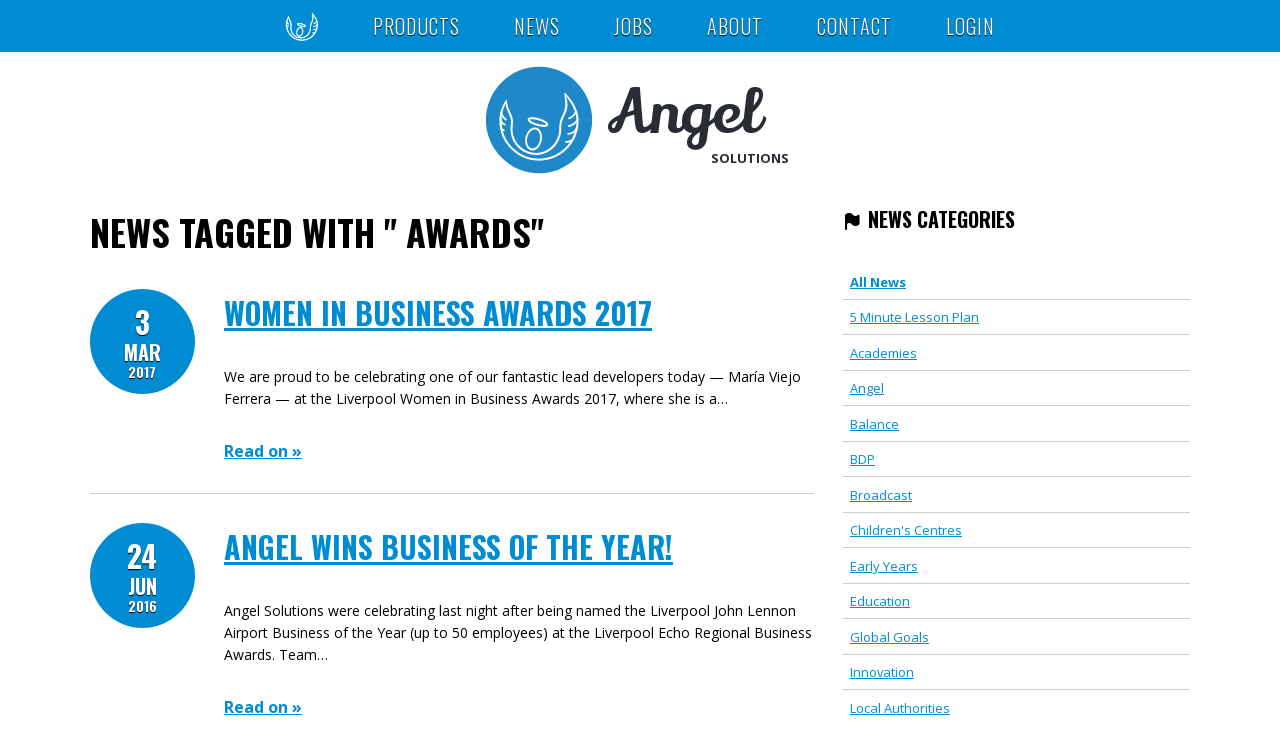

--- FILE ---
content_type: text/html; charset=UTF-8
request_url: https://www.angelsolutions.co.uk/news/tag/awards
body_size: 12186
content:

<!DOCTYPE html>
<!--[if lt IE 7]> <html class="no-js lt-ie9 lt-ie8 lt-ie7" lang="en-US"> <![endif]-->
<!--[if IE 7]>    <html class="no-js lt-ie9 lt-ie8" lang="en-US"> <![endif]-->
<!--[if IE 8]>    <html class="no-js lt-ie9" lang="en-US"> <![endif]-->
<!--[if gt IE 8]><!--> <html class="no-js" lang="en-US"> <!--<![endif]-->
<head id="PageHeader">
    <meta http-equiv="Content-Type" content="text/html; charset=UTF-8" />
    <meta name="viewport" content="width=device-width, initial-scale=1.0" />
    <meta name="google-site-verification" content="PKN6x1Ow3J90M9oIY_XXJYkh3DYLtMlvcHg6EPHHrFk" />
    <meta name="google-site-verification" content="ifCfazJk4UnVQGSwuoC4S1R66-D9zhggz0D4f1THQ7M" />
    <meta http-equiv="X-UA-Compatible" content="IE=edge,chrome=1"/>
	<meta name="facebook-domain-verification" content="2d83avc2kw9xej0rvdlwef52282nrd">

    <title>Awards |  Angel Solutions Ltd</title>
    <link rel="dns-prefetch" href="//fonts.googleapis.com">

	<link href='https://fonts.googleapis.com/css?family=Lily+Script+One|Oswald:300, 400,700|Open+Sans:400,400italic,700,700italic' rel='stylesheet' type='text/css'>
    <!--[if lt IE 9]>
	    <link href="https://fonts.googleapis.com/css?family=Open+Sans" rel="stylesheet" type="text/css" />
	    <link href="https://fonts.googleapis.com/css?family=Open+Sans:400italic" rel="stylesheet" type="text/css" />
	    <link href="https://fonts.googleapis.com/css?family=Open+Sans:400" rel="stylesheet" type="text/css" />
	    <link href="https://fonts.googleapis.com/css?family=Open+Sans:700italic" rel="stylesheet" type="text/css" />
	    <link href="https://fonts.googleapis.com/css?family=Open+Sans:700" rel="stylesheet" type="text/css" />
	    <link href="https://fonts.googleapis.com/css?family=Oswald:300" rel="stylesheet" type="text/css" />
	    <link href="https://fonts.googleapis.com/css?family=Oswald:400" rel="stylesheet" type="text/css" />
	    <link href="https://fonts.googleapis.com/css?family=Oswald:700" rel="stylesheet" type="text/css" />
	    <link href="https://fonts.googleapis.com/css?family=Lily+Script+One" rel="stylesheet" type="text/css" />
    <![endif]-->

	<!-- Get Social Metadata -->
	<!-- MetaData Social Media -->
<link rel="dns-prefetch" href="https://ncer.org">
<link rel="dns-prefetch" href="https://perspective.angelsolutions.co.uk">
<link rel="dns-prefetch" href="https://twitter.com">
<link rel="dns-prefetch" href="//www.google-analytics.com">

<!-- PHP End tag -->

<!-- Twitter -->
<meta name="twitter:card" content="summary_large_image">
<meta name="twitter:site" content="@angel_solutions">
<meta name="twitter:domain" content="angelsolutions.co.uk">
<meta name="twitter:creator" content="@angel_solutions">
<meta name="twitter:title" content="Angel Solutions: Delighting audiences with innovative software solutions">
<meta name="twitter:description" content="From our circus offices in Liverpool, UK, we create innovative web applications for those passionate about education.">
<meta name="twitter:image:src" content="https://www.angelsolutions.co.uk/wp-content/themes/angel/images/metadata/rand/5.jpg">
<meta name="twitter:image:alt" content="Angel Solutions' circus offices in Liverpool">

<!-- Facebook -->
<meta property="og:title" content="Awards |  Angel Solutions Ltd" />
<meta property="og:type" content="website" />
<meta property="og:url" content="https://www.angelsolutions.co.uk/news/2017/angel/women-in-business-awards-2017 " />
<meta property="og:image" content="https://www.angelsolutions.co.uk/wp-content/themes/angel/images/metadata/rand/5.jpg" />
<meta property="og:image:alt" content="Angel Solutions logo" />
<meta property="og:description" content="Angel Solutions: Based in a circus, and delighting our audience with innovative web applications that are transforming the education sector!" />
    <link rel="shortcut icon" href="https://www.angelsolutions.co.uk/wp-content/themes/angel/favicon.ico?v3" />
	<link rel="apple-touch-icon" href="https://www.angelsolutions.co.uk/wp-content/themes/angel/apple-touch-icon.png" />
	
	<!-- sofia pro font -->
	<link rel='stylesheet' href='https://use.typekit.net/ewb2azi.css' />

	<!-- legacy css -->
    <link rel="stylesheet" type="text/css" charset="UTF-8" media="all" href="https://www.angelsolutions.co.uk/wp-content/themes/angel/css/styles.css" />
	<!-- new compiled css -->
	<link rel="stylesheet" type="text/css" charset="UTF-8" media="all" href="https://www.angelsolutions.co.uk/wp-content/themes/angel/css/app.css" />
    <link rel="stylesheet" type="text/css" charset="UTF-8" media="all" href="https://www.angelsolutions.co.uk/wp-content/themes/angel/js/ui/jquery-ui-1.8.16.custom.css" />
<script src="https://code.jquery.com/jquery-1.9.1.min.js" integrity="sha256-wS9gmOZBqsqWxgIVgA8Y9WcQOa7PgSIX+rPA0VL2rbQ=" crossorigin="anonymous"></script>
	<script type="text/javascript" src="https://www.angelsolutions.co.uk/wp-content/themes/angel/js/modernizr-2.8.3.min.js"></script>
	    <script>
			$(function() {
				(function() {
				var fluid_vids = {
					fluid_videos: function () {
						var iframes = document.getElementsByTagName('iframe');
						for (var i = 0; i < iframes.length; i++) {
							var iframe = iframes[i],
								players = /www.youtube.com|player.vimeo.com/;
							if (iframe.src.search(players) > 0) {
								var videoRatio = (iframe.height / iframe.width) * 100;
								iframe.style.position = 'absolute';
								iframe.style.top = '0';
								iframe.style.left = '0';
								iframe.width = '100%';
								iframe.height = '100%';
								var wrap = document.createElement('div');
								wrap.className = 'fluid-vids';
								wrap.style.width = '100%';
								wrap.style.position = 'relative';
								wrap.style.paddingTop = videoRatio + '%';
								var iframeParent = iframe.parentNode;
								iframeParent.insertBefore(wrap, iframe);
								wrap.appendChild(iframe);
							}
						}
					}
				};
				fluid_vids.fluid_videos();
			})();
			});

</script>

<link href="https://fonts.googleapis.com/css?family=Muli" rel="stylesheet">
<link rel="stylesheet" href="https://use.typekit.net/xsj0hbv.css">
<link href="https://fonts.googleapis.com/css?family=Roboto:400,500,700" rel="stylesheet">
    <style type="text/css">
		.more a:hover{
			background-color: #870737 !important;
		}
		.page-template-product-home-php .container-banner{
			padding: 0px !important;
		}
        @media (min-width: 1360px){.container-banner{width:70%;}}
        @media (max-width: 768px){.text-refreshed{text-align: center !important;width: 100% !important;} .more{display: block;text-align: center; margin-top: 5px;} .more a{padding: 3px 12px !important;} .tagline{ text-align:center;} .container-banner{padding:5px !important;}}
    
		/* menu nav */
		.page-nav .nav a img.home-icon {
			width: auto;
			height: 30px;
			vertical-align: bottom;
		}

		.page-nav .nav a img.home-icon--dark {
			display: none;
		}
		
		.page-nav .nav a img.home-icon--light {
			display: inline-block;
		}
		
		/* On hover or when the current page is active, show the dark logo and hide the light logo */
		.page-nav .nav a:hover img.home-icon--light,
		.page-nav .nav .current_page_item a img.home-icon--light {
			display: none;
		}
		
		.page-nav .nav a:hover img.home-icon--dark,
		.page-nav .nav .current_page_item a img.home-icon--dark {
			display: inline-block;
		}
	
	</style>
    <meta name='robots' content='max-image-preview:large' />
<style id='wp-img-auto-sizes-contain-inline-css' type='text/css'>
img:is([sizes=auto i],[sizes^="auto," i]){contain-intrinsic-size:3000px 1500px}
/*# sourceURL=wp-img-auto-sizes-contain-inline-css */
</style>
<style id='wp-emoji-styles-inline-css' type='text/css'>

	img.wp-smiley, img.emoji {
		display: inline !important;
		border: none !important;
		box-shadow: none !important;
		height: 1em !important;
		width: 1em !important;
		margin: 0 0.07em !important;
		vertical-align: -0.1em !important;
		background: none !important;
		padding: 0 !important;
	}
/*# sourceURL=wp-emoji-styles-inline-css */
</style>
<style id='wp-block-library-inline-css' type='text/css'>
:root{--wp-block-synced-color:#7a00df;--wp-block-synced-color--rgb:122,0,223;--wp-bound-block-color:var(--wp-block-synced-color);--wp-editor-canvas-background:#ddd;--wp-admin-theme-color:#007cba;--wp-admin-theme-color--rgb:0,124,186;--wp-admin-theme-color-darker-10:#006ba1;--wp-admin-theme-color-darker-10--rgb:0,107,160.5;--wp-admin-theme-color-darker-20:#005a87;--wp-admin-theme-color-darker-20--rgb:0,90,135;--wp-admin-border-width-focus:2px}@media (min-resolution:192dpi){:root{--wp-admin-border-width-focus:1.5px}}.wp-element-button{cursor:pointer}:root .has-very-light-gray-background-color{background-color:#eee}:root .has-very-dark-gray-background-color{background-color:#313131}:root .has-very-light-gray-color{color:#eee}:root .has-very-dark-gray-color{color:#313131}:root .has-vivid-green-cyan-to-vivid-cyan-blue-gradient-background{background:linear-gradient(135deg,#00d084,#0693e3)}:root .has-purple-crush-gradient-background{background:linear-gradient(135deg,#34e2e4,#4721fb 50%,#ab1dfe)}:root .has-hazy-dawn-gradient-background{background:linear-gradient(135deg,#faaca8,#dad0ec)}:root .has-subdued-olive-gradient-background{background:linear-gradient(135deg,#fafae1,#67a671)}:root .has-atomic-cream-gradient-background{background:linear-gradient(135deg,#fdd79a,#004a59)}:root .has-nightshade-gradient-background{background:linear-gradient(135deg,#330968,#31cdcf)}:root .has-midnight-gradient-background{background:linear-gradient(135deg,#020381,#2874fc)}:root{--wp--preset--font-size--normal:16px;--wp--preset--font-size--huge:42px}.has-regular-font-size{font-size:1em}.has-larger-font-size{font-size:2.625em}.has-normal-font-size{font-size:var(--wp--preset--font-size--normal)}.has-huge-font-size{font-size:var(--wp--preset--font-size--huge)}.has-text-align-center{text-align:center}.has-text-align-left{text-align:left}.has-text-align-right{text-align:right}.has-fit-text{white-space:nowrap!important}#end-resizable-editor-section{display:none}.aligncenter{clear:both}.items-justified-left{justify-content:flex-start}.items-justified-center{justify-content:center}.items-justified-right{justify-content:flex-end}.items-justified-space-between{justify-content:space-between}.screen-reader-text{border:0;clip-path:inset(50%);height:1px;margin:-1px;overflow:hidden;padding:0;position:absolute;width:1px;word-wrap:normal!important}.screen-reader-text:focus{background-color:#ddd;clip-path:none;color:#444;display:block;font-size:1em;height:auto;left:5px;line-height:normal;padding:15px 23px 14px;text-decoration:none;top:5px;width:auto;z-index:100000}html :where(.has-border-color){border-style:solid}html :where([style*=border-top-color]){border-top-style:solid}html :where([style*=border-right-color]){border-right-style:solid}html :where([style*=border-bottom-color]){border-bottom-style:solid}html :where([style*=border-left-color]){border-left-style:solid}html :where([style*=border-width]){border-style:solid}html :where([style*=border-top-width]){border-top-style:solid}html :where([style*=border-right-width]){border-right-style:solid}html :where([style*=border-bottom-width]){border-bottom-style:solid}html :where([style*=border-left-width]){border-left-style:solid}html :where(img[class*=wp-image-]){height:auto;max-width:100%}:where(figure){margin:0 0 1em}html :where(.is-position-sticky){--wp-admin--admin-bar--position-offset:var(--wp-admin--admin-bar--height,0px)}@media screen and (max-width:600px){html :where(.is-position-sticky){--wp-admin--admin-bar--position-offset:0px}}

/*# sourceURL=wp-block-library-inline-css */
</style><style id='global-styles-inline-css' type='text/css'>
:root{--wp--preset--aspect-ratio--square: 1;--wp--preset--aspect-ratio--4-3: 4/3;--wp--preset--aspect-ratio--3-4: 3/4;--wp--preset--aspect-ratio--3-2: 3/2;--wp--preset--aspect-ratio--2-3: 2/3;--wp--preset--aspect-ratio--16-9: 16/9;--wp--preset--aspect-ratio--9-16: 9/16;--wp--preset--color--black: #000000;--wp--preset--color--cyan-bluish-gray: #abb8c3;--wp--preset--color--white: #ffffff;--wp--preset--color--pale-pink: #f78da7;--wp--preset--color--vivid-red: #cf2e2e;--wp--preset--color--luminous-vivid-orange: #ff6900;--wp--preset--color--luminous-vivid-amber: #fcb900;--wp--preset--color--light-green-cyan: #7bdcb5;--wp--preset--color--vivid-green-cyan: #00d084;--wp--preset--color--pale-cyan-blue: #8ed1fc;--wp--preset--color--vivid-cyan-blue: #0693e3;--wp--preset--color--vivid-purple: #9b51e0;--wp--preset--gradient--vivid-cyan-blue-to-vivid-purple: linear-gradient(135deg,rgb(6,147,227) 0%,rgb(155,81,224) 100%);--wp--preset--gradient--light-green-cyan-to-vivid-green-cyan: linear-gradient(135deg,rgb(122,220,180) 0%,rgb(0,208,130) 100%);--wp--preset--gradient--luminous-vivid-amber-to-luminous-vivid-orange: linear-gradient(135deg,rgb(252,185,0) 0%,rgb(255,105,0) 100%);--wp--preset--gradient--luminous-vivid-orange-to-vivid-red: linear-gradient(135deg,rgb(255,105,0) 0%,rgb(207,46,46) 100%);--wp--preset--gradient--very-light-gray-to-cyan-bluish-gray: linear-gradient(135deg,rgb(238,238,238) 0%,rgb(169,184,195) 100%);--wp--preset--gradient--cool-to-warm-spectrum: linear-gradient(135deg,rgb(74,234,220) 0%,rgb(151,120,209) 20%,rgb(207,42,186) 40%,rgb(238,44,130) 60%,rgb(251,105,98) 80%,rgb(254,248,76) 100%);--wp--preset--gradient--blush-light-purple: linear-gradient(135deg,rgb(255,206,236) 0%,rgb(152,150,240) 100%);--wp--preset--gradient--blush-bordeaux: linear-gradient(135deg,rgb(254,205,165) 0%,rgb(254,45,45) 50%,rgb(107,0,62) 100%);--wp--preset--gradient--luminous-dusk: linear-gradient(135deg,rgb(255,203,112) 0%,rgb(199,81,192) 50%,rgb(65,88,208) 100%);--wp--preset--gradient--pale-ocean: linear-gradient(135deg,rgb(255,245,203) 0%,rgb(182,227,212) 50%,rgb(51,167,181) 100%);--wp--preset--gradient--electric-grass: linear-gradient(135deg,rgb(202,248,128) 0%,rgb(113,206,126) 100%);--wp--preset--gradient--midnight: linear-gradient(135deg,rgb(2,3,129) 0%,rgb(40,116,252) 100%);--wp--preset--font-size--small: 13px;--wp--preset--font-size--medium: 20px;--wp--preset--font-size--large: 36px;--wp--preset--font-size--x-large: 42px;--wp--preset--spacing--20: 0.44rem;--wp--preset--spacing--30: 0.67rem;--wp--preset--spacing--40: 1rem;--wp--preset--spacing--50: 1.5rem;--wp--preset--spacing--60: 2.25rem;--wp--preset--spacing--70: 3.38rem;--wp--preset--spacing--80: 5.06rem;--wp--preset--shadow--natural: 6px 6px 9px rgba(0, 0, 0, 0.2);--wp--preset--shadow--deep: 12px 12px 50px rgba(0, 0, 0, 0.4);--wp--preset--shadow--sharp: 6px 6px 0px rgba(0, 0, 0, 0.2);--wp--preset--shadow--outlined: 6px 6px 0px -3px rgb(255, 255, 255), 6px 6px rgb(0, 0, 0);--wp--preset--shadow--crisp: 6px 6px 0px rgb(0, 0, 0);}:where(.is-layout-flex){gap: 0.5em;}:where(.is-layout-grid){gap: 0.5em;}body .is-layout-flex{display: flex;}.is-layout-flex{flex-wrap: wrap;align-items: center;}.is-layout-flex > :is(*, div){margin: 0;}body .is-layout-grid{display: grid;}.is-layout-grid > :is(*, div){margin: 0;}:where(.wp-block-columns.is-layout-flex){gap: 2em;}:where(.wp-block-columns.is-layout-grid){gap: 2em;}:where(.wp-block-post-template.is-layout-flex){gap: 1.25em;}:where(.wp-block-post-template.is-layout-grid){gap: 1.25em;}.has-black-color{color: var(--wp--preset--color--black) !important;}.has-cyan-bluish-gray-color{color: var(--wp--preset--color--cyan-bluish-gray) !important;}.has-white-color{color: var(--wp--preset--color--white) !important;}.has-pale-pink-color{color: var(--wp--preset--color--pale-pink) !important;}.has-vivid-red-color{color: var(--wp--preset--color--vivid-red) !important;}.has-luminous-vivid-orange-color{color: var(--wp--preset--color--luminous-vivid-orange) !important;}.has-luminous-vivid-amber-color{color: var(--wp--preset--color--luminous-vivid-amber) !important;}.has-light-green-cyan-color{color: var(--wp--preset--color--light-green-cyan) !important;}.has-vivid-green-cyan-color{color: var(--wp--preset--color--vivid-green-cyan) !important;}.has-pale-cyan-blue-color{color: var(--wp--preset--color--pale-cyan-blue) !important;}.has-vivid-cyan-blue-color{color: var(--wp--preset--color--vivid-cyan-blue) !important;}.has-vivid-purple-color{color: var(--wp--preset--color--vivid-purple) !important;}.has-black-background-color{background-color: var(--wp--preset--color--black) !important;}.has-cyan-bluish-gray-background-color{background-color: var(--wp--preset--color--cyan-bluish-gray) !important;}.has-white-background-color{background-color: var(--wp--preset--color--white) !important;}.has-pale-pink-background-color{background-color: var(--wp--preset--color--pale-pink) !important;}.has-vivid-red-background-color{background-color: var(--wp--preset--color--vivid-red) !important;}.has-luminous-vivid-orange-background-color{background-color: var(--wp--preset--color--luminous-vivid-orange) !important;}.has-luminous-vivid-amber-background-color{background-color: var(--wp--preset--color--luminous-vivid-amber) !important;}.has-light-green-cyan-background-color{background-color: var(--wp--preset--color--light-green-cyan) !important;}.has-vivid-green-cyan-background-color{background-color: var(--wp--preset--color--vivid-green-cyan) !important;}.has-pale-cyan-blue-background-color{background-color: var(--wp--preset--color--pale-cyan-blue) !important;}.has-vivid-cyan-blue-background-color{background-color: var(--wp--preset--color--vivid-cyan-blue) !important;}.has-vivid-purple-background-color{background-color: var(--wp--preset--color--vivid-purple) !important;}.has-black-border-color{border-color: var(--wp--preset--color--black) !important;}.has-cyan-bluish-gray-border-color{border-color: var(--wp--preset--color--cyan-bluish-gray) !important;}.has-white-border-color{border-color: var(--wp--preset--color--white) !important;}.has-pale-pink-border-color{border-color: var(--wp--preset--color--pale-pink) !important;}.has-vivid-red-border-color{border-color: var(--wp--preset--color--vivid-red) !important;}.has-luminous-vivid-orange-border-color{border-color: var(--wp--preset--color--luminous-vivid-orange) !important;}.has-luminous-vivid-amber-border-color{border-color: var(--wp--preset--color--luminous-vivid-amber) !important;}.has-light-green-cyan-border-color{border-color: var(--wp--preset--color--light-green-cyan) !important;}.has-vivid-green-cyan-border-color{border-color: var(--wp--preset--color--vivid-green-cyan) !important;}.has-pale-cyan-blue-border-color{border-color: var(--wp--preset--color--pale-cyan-blue) !important;}.has-vivid-cyan-blue-border-color{border-color: var(--wp--preset--color--vivid-cyan-blue) !important;}.has-vivid-purple-border-color{border-color: var(--wp--preset--color--vivid-purple) !important;}.has-vivid-cyan-blue-to-vivid-purple-gradient-background{background: var(--wp--preset--gradient--vivid-cyan-blue-to-vivid-purple) !important;}.has-light-green-cyan-to-vivid-green-cyan-gradient-background{background: var(--wp--preset--gradient--light-green-cyan-to-vivid-green-cyan) !important;}.has-luminous-vivid-amber-to-luminous-vivid-orange-gradient-background{background: var(--wp--preset--gradient--luminous-vivid-amber-to-luminous-vivid-orange) !important;}.has-luminous-vivid-orange-to-vivid-red-gradient-background{background: var(--wp--preset--gradient--luminous-vivid-orange-to-vivid-red) !important;}.has-very-light-gray-to-cyan-bluish-gray-gradient-background{background: var(--wp--preset--gradient--very-light-gray-to-cyan-bluish-gray) !important;}.has-cool-to-warm-spectrum-gradient-background{background: var(--wp--preset--gradient--cool-to-warm-spectrum) !important;}.has-blush-light-purple-gradient-background{background: var(--wp--preset--gradient--blush-light-purple) !important;}.has-blush-bordeaux-gradient-background{background: var(--wp--preset--gradient--blush-bordeaux) !important;}.has-luminous-dusk-gradient-background{background: var(--wp--preset--gradient--luminous-dusk) !important;}.has-pale-ocean-gradient-background{background: var(--wp--preset--gradient--pale-ocean) !important;}.has-electric-grass-gradient-background{background: var(--wp--preset--gradient--electric-grass) !important;}.has-midnight-gradient-background{background: var(--wp--preset--gradient--midnight) !important;}.has-small-font-size{font-size: var(--wp--preset--font-size--small) !important;}.has-medium-font-size{font-size: var(--wp--preset--font-size--medium) !important;}.has-large-font-size{font-size: var(--wp--preset--font-size--large) !important;}.has-x-large-font-size{font-size: var(--wp--preset--font-size--x-large) !important;}
/*# sourceURL=global-styles-inline-css */
</style>

<style id='classic-theme-styles-inline-css' type='text/css'>
/*! This file is auto-generated */
.wp-block-button__link{color:#fff;background-color:#32373c;border-radius:9999px;box-shadow:none;text-decoration:none;padding:calc(.667em + 2px) calc(1.333em + 2px);font-size:1.125em}.wp-block-file__button{background:#32373c;color:#fff;text-decoration:none}
/*# sourceURL=/wp-includes/css/classic-themes.min.css */
</style>
<link rel='stylesheet' id='responsive-lightbox-prettyphoto-css' href='https://www.angelsolutions.co.uk/wp-content/plugins/responsive-lightbox/assets/prettyphoto/prettyPhoto.min.css?ver=3.1.6' type='text/css' media='all' />
<link rel='stylesheet' id='mediaelementjs-styles-css' href='https://www.angelsolutions.co.uk/wp-content/plugins/media-element-html5-video-and-audio-player/mediaelement/v4/mediaelementplayer.min.css?ver=6.9' type='text/css' media='all' />
<link rel='stylesheet' id='mediaelementjs-styles-legacy-css' href='https://www.angelsolutions.co.uk/wp-content/plugins/media-element-html5-video-and-audio-player/mediaelement/v4/mediaelementplayer-legacy.min.css?ver=6.9' type='text/css' media='all' />
<script type="text/javascript" src="https://www.angelsolutions.co.uk/wp-includes/js/jquery/jquery.min.js?ver=3.7.1" id="jquery-core-js"></script>
<script type="text/javascript" src="https://www.angelsolutions.co.uk/wp-includes/js/jquery/jquery-migrate.min.js?ver=3.4.1" id="jquery-migrate-js"></script>
<script type="text/javascript" src="https://www.angelsolutions.co.uk/wp-content/plugins/responsive-lightbox/assets/prettyphoto/jquery.prettyPhoto.min.js?ver=3.1.6" id="responsive-lightbox-prettyphoto-js"></script>
<script type="text/javascript" src="https://www.angelsolutions.co.uk/wp-includes/js/underscore.min.js?ver=1.13.7" id="underscore-js"></script>
<script type="text/javascript" src="https://www.angelsolutions.co.uk/wp-content/plugins/responsive-lightbox/assets/infinitescroll/infinite-scroll.pkgd.min.js?ver=4.0.1" id="responsive-lightbox-infinite-scroll-js"></script>
<script type="text/javascript" src="https://www.angelsolutions.co.uk/wp-content/plugins/responsive-lightbox/assets/dompurify/purify.min.js?ver=3.3.1" id="dompurify-js"></script>
<script type="text/javascript" id="responsive-lightbox-sanitizer-js-before">
/* <![CDATA[ */
window.RLG = window.RLG || {}; window.RLG.sanitizeAllowedHosts = ["youtube.com","www.youtube.com","youtu.be","vimeo.com","player.vimeo.com"];
//# sourceURL=responsive-lightbox-sanitizer-js-before
/* ]]> */
</script>
<script type="text/javascript" src="https://www.angelsolutions.co.uk/wp-content/plugins/responsive-lightbox/js/sanitizer.js?ver=2.7.0" id="responsive-lightbox-sanitizer-js"></script>
<script type="text/javascript" id="responsive-lightbox-js-before">
/* <![CDATA[ */
var rlArgs = {"script":"prettyphoto","selector":"lightbox","customEvents":"","activeGalleries":true,"animationSpeed":"normal","slideshow":false,"slideshowDelay":5000,"slideshowAutoplay":false,"opacity":"0.75","showTitle":true,"allowResize":true,"allowExpand":true,"width":1080,"height":720,"separator":"\/","theme":"pp_default","horizontalPadding":20,"hideFlash":false,"wmode":"opaque","videoAutoplay":false,"modal":false,"deeplinking":false,"overlayGallery":true,"keyboardShortcuts":true,"social":false,"woocommerce_gallery":false,"ajaxurl":"https:\/\/www.angelsolutions.co.uk\/wp-admin\/admin-ajax.php","nonce":"c3f377e89a","preview":false,"postId":8152,"scriptExtension":false};

//# sourceURL=responsive-lightbox-js-before
/* ]]> */
</script>
<script type="text/javascript" src="https://www.angelsolutions.co.uk/wp-content/plugins/responsive-lightbox/js/front.js?ver=2.7.0" id="responsive-lightbox-js"></script>
<script type="text/javascript" src="https://www.angelsolutions.co.uk/wp-content/plugins/media-element-html5-video-and-audio-player/mediaelement/v4/mediaelement-and-player.min.js?ver=4.2.8" id="mediaelementjs-scripts-js"></script>
<link rel="https://api.w.org/" href="https://www.angelsolutions.co.uk/wp-json/" /><link rel="alternate" title="JSON" type="application/json" href="https://www.angelsolutions.co.uk/wp-json/wp/v2/tags/8" />		<script type="text/javascript">
				(function(c,l,a,r,i,t,y){
					c[a]=c[a]||function(){(c[a].q=c[a].q||[]).push(arguments)};t=l.createElement(r);t.async=1;
					t.src="https://www.clarity.ms/tag/"+i+"?ref=wordpress";y=l.getElementsByTagName(r)[0];y.parentNode.insertBefore(t,y);
				})(window, document, "clarity", "script", "jfl10jdrgn");
		</script>
				<style type="text/css" id="wp-custom-css">
			.user-quotes {
	display: none;
}

/* menu nav */
.page-nav .nav a img.home-icon {
	width: auto;
	height: 30px;
	vertical-align: bottom;
}

.page-nav .nav a img.home-icon--dark {
	display: none;
}
  
.page-nav .nav a img.home-icon--light {
	display: inline-block;
}
  
/* On hover or when the current page is active, show the dark logo and hide the light logo */
.page-nav .nav a:hover img.home-icon--light,
.page-nav .nav .current_page_item a img.home-icon--light {
	display: none;
}
  
.page-nav .nav a:hover img.home-icon--dark,
.page-nav .nav .current_page_item a img.home-icon--dark {
	display: inline-block;
}		</style>
		</head>
<!--

  Thanks for looking under the hood!
  You seem like our kind of person...

  Want to join the circus?

  Then get in touch jobs@angelsolutions.co.uk
  (And mention you've seen this message from the design team!)

-->

<body class="archive tag tag-awards tag-8 wp-theme-angel">
<div class="page-form">
	<div id="page-8152" class="page-wrapper theme--angel">

		<div class="page-nav">
			<div class="page-width text--center">
				<a href="#" class="js-mobile-nav visuallyhidden--desk no-underline"><span title="Navigation Menu" class="typicons--menu"></span> <span class="underline">Menu</span></a>
				<div class="menu-angelroot-container"><ul id="menu-angelroot" class="nav menu flush"><li id="menu-item-14117" class="menu-item menu-item-type-post_type menu-item-object-page menu-item-home menu-item-14117"><a href="https://www.angelsolutions.co.uk/"><div style="display:inline;"> <img class="home-icon home-icon--dark" src="https://www.angelsolutions.co.uk/wp-content/uploads/2023/11/logo-dark.png" alt="home"> <img class="home-icon home-icon--light" src="https://www.angelsolutions.co.uk/wp-content/uploads/2023/11/logo-light.png" alt="home"> </div></a></li>
<li id="menu-item-2639" class="menu-item menu-item-type-post_type menu-item-object-page menu-item-2639"><a href="https://www.angelsolutions.co.uk/products" title="Angel Products">Products</a></li>
<li id="menu-item-2641" class="menu-item menu-item-type-post_type menu-item-object-page menu-item-2641"><a href="https://www.angelsolutions.co.uk/news" title="Angel News">News</a></li>
<li id="menu-item-11894" class="menu-item menu-item-type-post_type menu-item-object-page menu-item-11894"><a href="https://www.angelsolutions.co.uk/jobs">Jobs</a></li>
<li id="menu-item-2644" class="menu-item menu-item-type-post_type menu-item-object-page menu-item-2644"><a href="https://www.angelsolutions.co.uk/aboutus" title="About Angel">About</a></li>
<li id="menu-item-11811" class="menu-item menu-item-type-post_type menu-item-object-page menu-item-11811"><a href="https://www.angelsolutions.co.uk/contactus">Contact</a></li>
<li id="menu-item-14122" class="menu-item menu-item-type-post_type menu-item-object-page menu-item-14122"><a href="https://www.angelsolutions.co.uk/login">Login</a></li>
</ul></div>			</div>
		</div><!-- END page-nav -->

		<header>
							<div id="product-logo" class="page-width text--center kilo-alpha">
					<span class="themeLoc" data-add="https://www.angelsolutions.co.uk/wp-content/themes/angel"></span>
					<a href="https://www.angelsolutions.co.uk" class="logo logo--angel mega-kilo" title="Home | Angel Solutions Ltd"><img alt="Angel Solutions Logo" src="https://www.angelsolutions.co.uk/wp-content/themes/angel/images/angel-logo.svg"> Angel <span class="logo__strap">Solutions</span></a>				</div>
					</header>

		<div class="page-content group post-8152"> <!-- BEGIN page-content -->
			<div class="page-width">

        <!-- Begin #colLeft -->

    <div class="grid">
        <section class="grid__item two-thirds below-desk-one-whole">
		<!-- archive-title -->
																							<h1><span>News tagged with "  Awards"</span></h1>
																	<!-- /archive-title -->



				<!-- Begin .postBox -->

            <article class="media">
                <a href="https://www.angelsolutions.co.uk/news/2017/angel/women-in-business-awards-2017" class="date-block media__img brand-face--condensed">
                    <time datetime="2017-03-03">
                        <span class="date-block__day beta">3</span>
                        <span class="date-block__month delta">Mar</span>
                        <span class="date-block__year zeta">2017</span>
                    </time>
                </a>

                <div class="media__body">
                    <h2>
                        <a href="https://www.angelsolutions.co.uk/news/2017/angel/women-in-business-awards-2017" rel="bookmark">
                            Women in Business Awards 2017                        </a>
                    </h2>

                    <p>We are proud to be celebrating one of our fantastic lead developers today &mdash; María Viejo Ferrera &mdash; at the Liverpool Women in Business Awards 2017, where she is a&hellip;</p>
                    <strong><a class="go epsilon" href="https://www.angelsolutions.co.uk/news/2017/angel/women-in-business-awards-2017" rel="bookmark">Read on</a></strong>
                </div>
            </article>
            <hr class="rule push--ends">
		<!-- End .postBox -->
				<!-- Begin .postBox -->

            <article class="media">
                <a href="https://www.angelsolutions.co.uk/news/2016/angel/angel-wins-business-of-the-year" class="date-block media__img brand-face--condensed">
                    <time datetime="2016-06-24">
                        <span class="date-block__day beta">24</span>
                        <span class="date-block__month delta">Jun</span>
                        <span class="date-block__year zeta">2016</span>
                    </time>
                </a>

                <div class="media__body">
                    <h2>
                        <a href="https://www.angelsolutions.co.uk/news/2016/angel/angel-wins-business-of-the-year" rel="bookmark">
                            Angel wins Business of the Year!                        </a>
                    </h2>

                    <p>Angel Solutions were celebrating last night after being named the Liverpool John Lennon Airport Business of the Year (up to 50 employees) at the Liverpool Echo Regional Business Awards. Team&hellip;</p>
                    <strong><a class="go epsilon" href="https://www.angelsolutions.co.uk/news/2016/angel/angel-wins-business-of-the-year" rel="bookmark">Read on</a></strong>
                </div>
            </article>
            <hr class="rule push--ends">
		<!-- End .postBox -->
				<!-- Begin .postBox -->

            <article class="media">
                <a href="https://www.angelsolutions.co.uk/news/2016/angel/angel-solutions-are-northern-tech-finalists-again" class="date-block media__img brand-face--condensed">
                    <time datetime="2016-03-14">
                        <span class="date-block__day beta">14</span>
                        <span class="date-block__month delta">Mar</span>
                        <span class="date-block__year zeta">2016</span>
                    </time>
                </a>

                <div class="media__body">
                    <h2>
                        <a href="https://www.angelsolutions.co.uk/news/2016/angel/angel-solutions-are-northern-tech-finalists-again" rel="bookmark">
                            Angel Solutions are Northern Tech Finalists (again!)                        </a>
                    </h2>

                    <p>We are delighted to announce that Angel Solutions Ltd has been named a finalist in the Northern Tech Awards for the second year in a row. This is a fantastic&hellip;</p>
                    <strong><a class="go epsilon" href="https://www.angelsolutions.co.uk/news/2016/angel/angel-solutions-are-northern-tech-finalists-again" rel="bookmark">Read on</a></strong>
                </div>
            </article>
            <hr class="rule push--ends">
		<!-- End .postBox -->
				<!-- Begin .postBox -->

            <article class="media">
                <a href="https://www.angelsolutions.co.uk/news/2016/angel/team-angels-covert-operation-for-north-west-business-masters" class="date-block media__img brand-face--condensed">
                    <time datetime="">
                        <span class="date-block__day beta">14</span>
                        <span class="date-block__month delta">Mar</span>
                        <span class="date-block__year zeta">2016</span>
                    </time>
                </a>

                <div class="media__body">
                    <h2>
                        <a href="https://www.angelsolutions.co.uk/news/2016/angel/team-angels-covert-operation-for-north-west-business-masters" rel="bookmark">
                            Team Angel&#8217;s covert operation for North West Business Masters                        </a>
                    </h2>

                    <p>Our directors were thrilled when they recently discovered that Angel Solutions staff have been secretly conspiring to nominate the company and CEO for prestigious business awards! As a result of&hellip;</p>
                    <strong><a class="go epsilon" href="https://www.angelsolutions.co.uk/news/2016/angel/team-angels-covert-operation-for-north-west-business-masters" rel="bookmark">Read on</a></strong>
                </div>
            </article>
            <hr class="rule push--ends">
		<!-- End .postBox -->
				<!-- Begin .postBox -->

            <article class="media">
                <a href="https://www.angelsolutions.co.uk/news/2015/angel/angel-solutions-named-a-top-50-company" class="date-block media__img brand-face--condensed">
                    <time datetime="2015-03-16">
                        <span class="date-block__day beta">16</span>
                        <span class="date-block__month delta">Mar</span>
                        <span class="date-block__year zeta">2015</span>
                    </time>
                </a>

                <div class="media__body">
                    <h2>
                        <a href="https://www.angelsolutions.co.uk/news/2015/angel/angel-solutions-named-a-top-50-company" rel="bookmark">
                            Angel Solutions named a Top 50 Company!                        </a>
                    </h2>

                    <p>We are delighted to announce that Angel Solutions Ltd has been ranked as one of the Northern Tech Awards Top 50 Fastest Growing Companies in 2015! This is a fantastic&hellip;</p>
                    <strong><a class="go epsilon" href="https://www.angelsolutions.co.uk/news/2015/angel/angel-solutions-named-a-top-50-company" rel="bookmark">Read on</a></strong>
                </div>
            </article>
            <hr class="rule push--ends">
		<!-- End .postBox -->
				<!-- Begin .postBox -->

            <article class="media">
                <a href="https://www.angelsolutions.co.uk/news/2010/angel/microsoft-gold-partner-status-renewed" class="date-block media__img brand-face--condensed">
                    <time datetime="2010-10-29">
                        <span class="date-block__day beta">29</span>
                        <span class="date-block__month delta">Oct</span>
                        <span class="date-block__year zeta">2010</span>
                    </time>
                </a>

                <div class="media__body">
                    <h2>
                        <a href="https://www.angelsolutions.co.uk/news/2010/angel/microsoft-gold-partner-status-renewed" rel="bookmark">
                            Microsoft Gold Partner Status renewed                        </a>
                    </h2>

                    <p>Microsoft raised the bar once again for their coveted Gold Certified Partner status and Angel Solutions Ltd succeeded in meeting the tougher criteria. Technical Director, Owen Senior commented: “We moved&hellip;</p>
                    <strong><a class="go epsilon" href="https://www.angelsolutions.co.uk/news/2010/angel/microsoft-gold-partner-status-renewed" rel="bookmark">Read on</a></strong>
                </div>
            </article>
            <hr class="rule push--ends">
		<!-- End .postBox -->
		

				<div class="paging"><span class='emm-title'>&nbsp;</span><span class='emm-page emm-current'>1</span><a href='https://www.angelsolutions.co.uk/news/tag/awards/page/2' class='emm-page'>2</a><a href='https://www.angelsolutions.co.uk/news/tag/awards/page/2' class='emm-next'>&raquo;</a></div>	</section><!--
 --><aside class="grid__item one-third below-desk-one-whole">
        
                <h2 class="delta"><span class="typicons--flag-filled"></span> News Categories</h2>
                <ul class="block-list block-list--condensed">
                    <li class="delta"><strong><a href="https://www.angelsolutions.co.uk/news">All News</a></strong></li>
                    	<li class="cat-item cat-item-218"><a href="https://www.angelsolutions.co.uk/news/category/5-minute-lesson-plan">5 Minute Lesson Plan</a>
</li>
	<li class="cat-item cat-item-100"><a href="https://www.angelsolutions.co.uk/news/category/academies">Academies</a>
</li>
	<li class="cat-item cat-item-4"><a href="https://www.angelsolutions.co.uk/news/category/angel">Angel</a>
</li>
	<li class="cat-item cat-item-272"><a href="https://www.angelsolutions.co.uk/news/category/balance">Balance</a>
</li>
	<li class="cat-item cat-item-25"><a href="https://www.angelsolutions.co.uk/news/category/bdp">BDP</a>
</li>
	<li class="cat-item cat-item-7"><a href="https://www.angelsolutions.co.uk/news/category/broadcast">Broadcast</a>
</li>
	<li class="cat-item cat-item-10"><a href="https://www.angelsolutions.co.uk/news/category/childrens-centres">Children&#039;s Centres</a>
</li>
	<li class="cat-item cat-item-211"><a href="https://www.angelsolutions.co.uk/news/category/early-years">Early Years</a>
</li>
	<li class="cat-item cat-item-3"><a href="https://www.angelsolutions.co.uk/news/category/education">Education</a>
</li>
	<li class="cat-item cat-item-171"><a href="https://www.angelsolutions.co.uk/news/category/global-goals-2">Global Goals</a>
</li>
	<li class="cat-item cat-item-29"><a href="https://www.angelsolutions.co.uk/news/category/innovation">Innovation</a>
</li>
	<li class="cat-item cat-item-9"><a href="https://www.angelsolutions.co.uk/news/category/local-authorities">Local Authorities</a>
</li>
	<li class="cat-item cat-item-5"><a href="https://www.angelsolutions.co.uk/news/category/nexus">Nexus</a>
</li>
	<li class="cat-item cat-item-216"><a href="https://www.angelsolutions.co.uk/news/category/observatory-3">Observatory</a>
</li>
	<li class="cat-item cat-item-6"><a href="https://www.angelsolutions.co.uk/news/category/pendulum">Pendulum</a>
</li>
	<li class="cat-item cat-item-1"><a href="https://www.angelsolutions.co.uk/news/category/perspective">Perspective</a>
</li>
	<li class="cat-item cat-item-99"><a href="https://www.angelsolutions.co.uk/news/category/schools">Schools</a>
</li>
	<li class="cat-item cat-item-166"><a href="https://www.angelsolutions.co.uk/news/category/watchsted">Watchsted</a>
</li>
                </ul>

            </aside>
</div>
		<!-- End #colLeft -->
</div>

</div><!-- END OF .page-content -->
</div><!-- end of .page-wrapper -->

<!-- BEGIN FOOTER -->
<footer class="group">
	<div class="page-width">
        <div class="grid">
                <div class="grid__item two-thirds below-desk-one-whole">
                    <p class="brand-face--condensed caps gamma flush--bottom push-half--right display--inline-block">Call: <strong>0845 833 0933</strong></p>
                   
                    <ul class="nav footer__social-links display--inline-block float--none">
                        <li class=""><a href="https://www.angelsolutions.co.uk/twitter" title="Follow us on X">
                            <img src="https://www.angelsolutions.co.uk/wp-content/themes/angel/images/logo-x.svg">
                        </a></li>
                        <li>
                            <a href="https://www.facebook.com/AngelSolutionsLtd/" target="_blank" title="Like us Facebook">
                                <img src="https://www.angelsolutions.co.uk/wp-content/themes/angel/images/logo-facebook.svg">
                            </a>
                        </li>
                        <li class="push-half--right">
                            <a href="https://www.linkedin.com/company/angel-solutions-ltd" target="_blank" title="See us on LinkedIn">
                                <img src="https://www.angelsolutions.co.uk/wp-content/themes/angel/images/logo-linkedin.svg">
                            </a>
                        </li>
                    </ul>

                    <p class="footer__copy flush display--inline-block">&copy; Angel Solutions Ltd 2026</p>

                    <p class="soft-half--top flush--bottom push--bottom--below-desk display--inline-block">
                        
                        <a href="https://www.angelsolutions.co.uk/sitemap">Sitemap</a>
                        <span class="push-half--sides">|</span><a href="https://www.angelsolutions.co.uk/terms-and-conditions">Our Terms of use</a>
                        <span class="push-half--sides">|</span><a href="https://www.angelsolutions.co.uk/privacy-policy">Privacy Policy</a>
                        <span class="push-half--sides">|</span><a href="https://www.angelsolutions.co.uk/data-processing-agreement">Data Processing Agreement</a>
                    </p>

                </div><!--
             --><div class="float--right one-third below-desk-one-whole">
                    <div class="footer grid__item text--right">
                        <a href="https://cvs.babcert.com/babcert.asp?c=216564&v=z767xv8s4k" target="_blank">
                            <img class="" src="https://www.angelsolutions.co.uk/wp-content/themes/angel/images/iso.jpg" alt="Angel Solutions ISO 27001 Certified">
                        </a>
                        <a href="https://www.angelsolutions.co.uk/wp-content/uploads/2024/06/Cyber-Essentials-Plus-Certificate.pdf" target="_blank">
                            <img class="push--left" src="https://www.angelsolutions.co.uk/wp-content/themes/angel/images/cyber-essentials-2020.png" alt="Angel Solutions are 'Cyber Essentials Plus' certified, a government-backed, industry-supported IT security scheme">
                        </a>
                       
                        <img class="push--left" src="https://www.angelsolutions.co.uk/wp-content/themes/angel/images/mslogo.png" alt="Angel Solutions is a Microsoft Gold Partner">
                        
                    </div>
                </div>
        </div>
    </div>
</footer><!-- end of #footer -->
<span class="visuallyhidden--desk visuallyhidden--lap js-mobile-check"></span>
</div><!-- END OF .page-form -->

<script type="text/javascript" src='https://www.angelsolutions.co.uk/wp-content/themes/angel/js/jquery.form.js'></script>
<script type="text/javascript" src='https://www.angelsolutions.co.uk/wp-content/themes/angel/js/ui/jquery-ui.js'></script>
<script type="text/javascript" src='https://www.angelsolutions.co.uk/wp-content/themes/angel/js/script.js'></script>






<script type="speculationrules">
{"prefetch":[{"source":"document","where":{"and":[{"href_matches":"/*"},{"not":{"href_matches":["/wp-*.php","/wp-admin/*","/wp-content/uploads/*","/wp-content/*","/wp-content/plugins/*","/wp-content/themes/angel/*","/*\\?(.+)"]}},{"not":{"selector_matches":"a[rel~=\"nofollow\"]"}},{"not":{"selector_matches":".no-prefetch, .no-prefetch a"}}]},"eagerness":"conservative"}]}
</script>
<script id="wp-emoji-settings" type="application/json">
{"baseUrl":"https://s.w.org/images/core/emoji/17.0.2/72x72/","ext":".png","svgUrl":"https://s.w.org/images/core/emoji/17.0.2/svg/","svgExt":".svg","source":{"concatemoji":"https://www.angelsolutions.co.uk/wp-includes/js/wp-emoji-release.min.js?ver=6.9"}}
</script>
<script type="module">
/* <![CDATA[ */
/*! This file is auto-generated */
const a=JSON.parse(document.getElementById("wp-emoji-settings").textContent),o=(window._wpemojiSettings=a,"wpEmojiSettingsSupports"),s=["flag","emoji"];function i(e){try{var t={supportTests:e,timestamp:(new Date).valueOf()};sessionStorage.setItem(o,JSON.stringify(t))}catch(e){}}function c(e,t,n){e.clearRect(0,0,e.canvas.width,e.canvas.height),e.fillText(t,0,0);t=new Uint32Array(e.getImageData(0,0,e.canvas.width,e.canvas.height).data);e.clearRect(0,0,e.canvas.width,e.canvas.height),e.fillText(n,0,0);const a=new Uint32Array(e.getImageData(0,0,e.canvas.width,e.canvas.height).data);return t.every((e,t)=>e===a[t])}function p(e,t){e.clearRect(0,0,e.canvas.width,e.canvas.height),e.fillText(t,0,0);var n=e.getImageData(16,16,1,1);for(let e=0;e<n.data.length;e++)if(0!==n.data[e])return!1;return!0}function u(e,t,n,a){switch(t){case"flag":return n(e,"\ud83c\udff3\ufe0f\u200d\u26a7\ufe0f","\ud83c\udff3\ufe0f\u200b\u26a7\ufe0f")?!1:!n(e,"\ud83c\udde8\ud83c\uddf6","\ud83c\udde8\u200b\ud83c\uddf6")&&!n(e,"\ud83c\udff4\udb40\udc67\udb40\udc62\udb40\udc65\udb40\udc6e\udb40\udc67\udb40\udc7f","\ud83c\udff4\u200b\udb40\udc67\u200b\udb40\udc62\u200b\udb40\udc65\u200b\udb40\udc6e\u200b\udb40\udc67\u200b\udb40\udc7f");case"emoji":return!a(e,"\ud83e\u1fac8")}return!1}function f(e,t,n,a){let r;const o=(r="undefined"!=typeof WorkerGlobalScope&&self instanceof WorkerGlobalScope?new OffscreenCanvas(300,150):document.createElement("canvas")).getContext("2d",{willReadFrequently:!0}),s=(o.textBaseline="top",o.font="600 32px Arial",{});return e.forEach(e=>{s[e]=t(o,e,n,a)}),s}function r(e){var t=document.createElement("script");t.src=e,t.defer=!0,document.head.appendChild(t)}a.supports={everything:!0,everythingExceptFlag:!0},new Promise(t=>{let n=function(){try{var e=JSON.parse(sessionStorage.getItem(o));if("object"==typeof e&&"number"==typeof e.timestamp&&(new Date).valueOf()<e.timestamp+604800&&"object"==typeof e.supportTests)return e.supportTests}catch(e){}return null}();if(!n){if("undefined"!=typeof Worker&&"undefined"!=typeof OffscreenCanvas&&"undefined"!=typeof URL&&URL.createObjectURL&&"undefined"!=typeof Blob)try{var e="postMessage("+f.toString()+"("+[JSON.stringify(s),u.toString(),c.toString(),p.toString()].join(",")+"));",a=new Blob([e],{type:"text/javascript"});const r=new Worker(URL.createObjectURL(a),{name:"wpTestEmojiSupports"});return void(r.onmessage=e=>{i(n=e.data),r.terminate(),t(n)})}catch(e){}i(n=f(s,u,c,p))}t(n)}).then(e=>{for(const n in e)a.supports[n]=e[n],a.supports.everything=a.supports.everything&&a.supports[n],"flag"!==n&&(a.supports.everythingExceptFlag=a.supports.everythingExceptFlag&&a.supports[n]);var t;a.supports.everythingExceptFlag=a.supports.everythingExceptFlag&&!a.supports.flag,a.supports.everything||((t=a.source||{}).concatemoji?r(t.concatemoji):t.wpemoji&&t.twemoji&&(r(t.twemoji),r(t.wpemoji)))});
//# sourceURL=https://www.angelsolutions.co.uk/wp-includes/js/wp-emoji-loader.min.js
/* ]]> */
</script>
<!-- <script type="text/javascript">
    var _gaq = _gaq || [];
    _gaq.push(['_setAccount', 'UA-765083-1']);
    _gaq.push(['_trackPageview']);
    (function () {
    var ga = document.createElement('script'); ga.type = 'text/javascript'; ga.async = true;
    ga.src = ('https:' == document.location.protocol ? 'https://ssl' : 'http://www') + '.google-analytics.com/ga.js';
    var s = document.getElementsByTagName('script')[0]; s.parentNode.insertBefore(ga, s);
    })();
</script> -->
	
	<!-- Google tag (gtag.js) -->
    <script async src="https://www.googletagmanager.com/gtag/js?id=G-M7FXG0HGPW"></script>
    <script>
    window.dataLayer = window.dataLayer || [];
    function gtag(){dataLayer.push(arguments);}
    gtag('js', new Date());

    gtag('config', 'G-M7FXG0HGPW');
    </script>
  <script type="text/javascript" src="https://www.angelsolutions.co.uk/wp-content/themes/angel/js/jquery.shuffle-images.js"></script>
<script>
    $(document).ready(function(){

        // $('.js-serious').show();
        // $('.js-happy').hide();

        //var emotions = ['js-happy', 'js-serious'];

        //function animate () {
            //while (true) {
           // $('.shuffle-me').each(function () {
             //   var pos = Math.Round(Math.Random());

              //  $(this).removeClass(emotions.join(' ')).addClass(emotions[ pos ] );

             //   if ($(this).hasClass("js-happy")) {
             //       $(this).children('img').find('.js-happy').show();
            //        $(this).children('img').find('.js-serious').hide();
            //    }

            //    if ($(this).hasClass("js-serious")) {
           //         $(this).children('img').find('.js-serious').show();
           //         $(this).children('img').find('.js-happy').hide();
          //      }

          //      setTimeout(animate, 2000);
         //   });
        //}
        //};

        //$(".shuffle-me").shuffleImages({
        //    trigger: "imageMouseMove",
        //    triggerTarget: false,
        //    mouseMoveTrigger: 30,
         //   hoverTrigger: 200,
        //    scrollTrigger: 100,
         //   target: "> img"
        //});


        var isAnimating = false;
        $('.js-serious').hide();

        //animate();
        function animate() {
            isAnimating = !isAnimating;
            $('.shuffle-me').each(function (el) {
                    var elem = $(this);
                    var num = (Math.floor(Math.random()*6)+1) * 300;
                    console.log(num);
                    var myInterval = setInterval(function() {
                        toggleImg(elem);
                    }, num);
                    $(this).data('timer', myInterval);
            });
        }

        function stopAnimate() {
            $('.shuffle-me').each(function (el) {
                var timer = $(this).data('timer');
                if (timer){
                    clearInterval(timer);
                }
            });
        }

        function toggleImg(el) {
            console.log("toggle: " +el);
            el.find('.js-happy').toggle();
            el.find('.js-serious').toggle();
        }

        $('.js-start').on("click", function() {
            if (isAnimating === false) {
                $('.js-startText').html("Stop Performance");
                animate();
                isAnimating = true;
            }
            else {
                $('.js-startText').html("Start Performance");
                isAnimating = false;
                stopAnimate();
            }
            console.log(isAnimating);
        });

        var temp;
        $('.shuffle-me').hover(function() {
            temp = setInterval(toggleImg($(this)), 500);
        });

        $('.shuffle-me').mouseout(function() {
            clearInterval(temp);
        });

    });
</script>
</body>
</html>

--- FILE ---
content_type: text/css
request_url: https://www.angelsolutions.co.uk/wp-content/themes/angel/css/app.css
body_size: 2141
content:
.page-wrapper.theme--broadcast .nav{display:block}.page-wrapper.theme--broadcast a.logo--broadcast:hover{color:#000}.page-wrapper.theme--broadcast .product-feature-container{margin-top:48px}.page-wrapper.theme--broadcast .product-feature{margin-bottom:48px}.page-wrapper.theme--broadcast .product-feature h2{font-weight:700;margin-bottom:8px}.page-wrapper.theme--broadcast .product-feature p{font-size:14px;font-family:"Open Sans";color:#000}.page-wrapper.theme--broadcast .product-feature__subtitle{font-family:"Open Sans";font-size:28px;font-weight:700;text-transform:none;margin-bottom:48px}.page-wrapper.theme--broadcast .product-feature__link{margin-bottom:48px}.page-wrapper.theme--broadcast .product-feature__link .btn.btn--broadcast,.page-wrapper.theme--broadcast .product-info .btn.btn--broadcast{background-color:#000;border-color:#fff;border-radius:1em;padding:12px 32px;font-family:"Open Sans Condensed";font-size:30px;line-height:30px;font-weight:700;text-shadow:none;letter-spacing:0}.page-wrapper.theme--broadcast .product-feature__link .btn.btn--broadcast:hover,.page-wrapper.theme--broadcast .product-info .btn.btn--broadcast:hover{background-color:#333;border-color:#fff}@media screen and (max-width:767px){.page-wrapper.theme--broadcast .product-feature__link .btn.btn--broadcast,.page-wrapper.theme--broadcast .product-info .btn.btn--broadcast{font-size:20px;line-height:20px}}.page-wrapper.theme--broadcast .product-feature__link .btn.btn--broadcast-inverted,.page-wrapper.theme--broadcast .product-info .btn.btn--broadcast-inverted{background-color:#fff;border-color:#000;color:#000!important;border-radius:1em;padding:12px 32px;font-family:"Open Sans Condensed";font-size:30px;line-height:30px;font-weight:700;text-shadow:none;letter-spacing:0}.page-wrapper.theme--broadcast .product-feature__link .btn.btn--broadcast-inverted:hover,.page-wrapper.theme--broadcast .product-info .btn.btn--broadcast-inverted:hover{background-color:#000;border-color:#fff;color:#fff!important}.page-wrapper.theme--broadcast .product-feature__link .btn.btn--broadcast-inverted:hover span,.page-wrapper.theme--broadcast .product-info .btn.btn--broadcast-inverted:hover span{color:#fff}.page-wrapper.theme--broadcast .telNo{margin-bottom:29px}.page-wrapper.theme--broadcast .newsLinks{font-size:24px;font-weight:700;margin-bottom:29px}.page-wrapper.theme--broadcast #newsFeed{margin-bottom:29px;padding-left:0}.page-wrapper.theme--broadcast #newsFeed li a{font-family:"Open Sans"}.page-wrapper.theme--broadcast #newsFeed li a:hover{color:#000}.page-wrapper.theme--broadcast .broadcast-la-section{margin-bottom:64px}.page-wrapper.theme--broadcast .broadcast-la-section h3{font-family:"Open Sans";font-size:18px;line-height:20px;font-weight:700;text-transform:none}.page-wrapper.theme--broadcast .broadcast-la-section .features-table{table-layout:fixed;width:100%;border-collapse:separate;border-spacing:0}.page-wrapper.theme--broadcast .broadcast-la-section .features-table thead{background-color:#000}.page-wrapper.theme--broadcast .broadcast-la-section .features-table thead th{font-family:"Open Sans Condensed";color:#fff;font-size:15px;line-height:20px;padding:10px 30px}.page-wrapper.theme--broadcast .broadcast-la-section .features-table thead th:first-child{border-top-left-radius:10px;padding-right:0}.page-wrapper.theme--broadcast .broadcast-la-section .features-table thead th:last-child{border-top-right-radius:10px;padding-left:0}.page-wrapper.theme--broadcast .broadcast-la-section .features-table tbody tr{background-color:#f7f7f7}.page-wrapper.theme--broadcast .broadcast-la-section .features-table tbody tr:nth-child(odd){background-color:#eaeaeb}.page-wrapper.theme--broadcast .broadcast-la-section .features-table tbody tr:last-of-type td:first-child{border-bottom-left-radius:10px}.page-wrapper.theme--broadcast .broadcast-la-section .features-table tbody tr:last-of-type td:last-child{border-bottom-right-radius:10px}.page-wrapper.theme--broadcast .broadcast-la-section .features-table tbody tr td{font-family:"Open Sans";font-size:12px;line-height:15px;font-weight:700;padding:10px 30px}.page-wrapper.theme--broadcast .broadcast-la-section .features-table tbody tr td .entypo--check{background-color:#000;color:#fff;border-radius:50%;padding:1px 3px;font-size:10px}.page-wrapper.theme--broadcast .broadcast-la-section .features-table tbody tr td:first-child{padding-right:0}.page-wrapper.theme--broadcast .broadcast-la-section .features-table tbody tr td:last-child{padding-left:0}@media screen and (max-width:767px){.page-wrapper.theme--broadcast .product-feature__link .btn.btn--broadcast-inverted,.page-wrapper.theme--broadcast .product-info .btn.btn--broadcast-inverted{font-size:20px;line-height:20px}.page-wrapper.theme--broadcast .broadcast-la-section .features-table{margin-bottom:48px}.page-wrapper.theme--broadcast .broadcast-la-section .features-table thead th{font-size:15px;padding:15px}.page-wrapper.theme--broadcast .broadcast-la-section .features-table tbody tr td{padding:15px}}.page-wrapper.theme--broadcast .testimonials{width:100%;overflow:hidden;position:relative;margin-top:48px}.page-wrapper.theme--broadcast .testimonials:before{content:"";background:-webkit-gradient(linear,left top,right top,from(#fff),to(rgba(255,255,255,0)));background:linear-gradient(to right,#fff 0,rgba(255,255,255,0) 100%);opacity:1;width:10%;height:100%;position:absolute;top:0;left:0;z-index:2}.page-wrapper.theme--broadcast .testimonials:after{content:"";background:-webkit-gradient(linear,right top,left top,from(#fff),to(rgba(255,255,255,0)));background:linear-gradient(to left,#fff 0,rgba(255,255,255,0) 100%);opacity:1;width:10%;height:100%;position:absolute;top:0;right:0;z-index:2}.page-wrapper.theme--broadcast .testimonialSlider{width:100%}.page-wrapper.theme--broadcast .testimonialSlider button{display:none!important}.page-wrapper.theme--broadcast .testimonial{-webkit-box-sizing:border-box;box-sizing:border-box}.page-wrapper.theme--broadcast .testimonial .inner{margin:0 10px 50px;padding:50px;background:#fff;-webkit-box-shadow:0 0 6px 3px rgba(0,0,0,.1);box-shadow:0 0 6px 3px rgba(0,0,0,.1);border-radius:7px}.page-wrapper.theme--broadcast .testimonial h2{font-family:"Open Sans";font-size:25px;line-height:37px;font-weight:700;text-transform:none}.page-wrapper.theme--broadcast .testimonial p{font-size:24px;line-height:30px;font-weight:400;margin-bottom:0}.page-wrapper.theme--broadcast .swiper-button-next,.page-wrapper.theme--broadcast .swiper-button-prev{color:#000!important;font-family:"Open Sans"}.page-wrapper.theme--broadcast .swiper-button-prev{left:10px;right:auto;border:5px solid;padding:28px;border-radius:20px;height:21px;background:#fff}.page-wrapper.theme--broadcast .swiper-button-prev:after{content:"<";font-size:50px;font-weight:900;height:51px;font-family:inherit;background:#fff}.page-wrapper.theme--broadcast .swiper-button-next{right:10px;left:auto;border:5px solid;padding:28px;border-radius:20px;height:21px;background:#fff}.page-wrapper.theme--broadcast .swiper-button-next:after{content:">";font-size:50px;font-weight:900;height:51px;font-family:inherit;background:#fff}.hero{background-size:cover;background-repeat:no-repeat;min-height:300px;display:-webkit-box;display:-ms-flexbox;display:flex;-webkit-box-align:center;-ms-flex-align:center;align-items:center;-webkit-box-pack:center;-ms-flex-pack:center;justify-content:center;text-align:center;position:relative;margin-bottom:40px}.hero .hero-content{position:relative;max-width:1400px;padding:0 20px}.hero .hero-content h1{font-family:effra,sans-serif;font-weight:700;font-style:normal;font-size:60px;line-height:70px;color:#fff}@media screen and (max-width:767px){.hero{margin-bottom:0}.hero .hero-content h1{font-size:50px;line-height:60px}}.hero .hero-content p{font-family:"Open Sans";font-size:20px;line-height:32px;text-transform:none;color:#fff;margin-bottom:0}.hero #clipBoard{position:absolute;left:80px;bottom:-70px;width:100px;display:block}.hero #folder{position:absolute;right:80px;bottom:-50px;width:100px}.hero-video{text-align:center;padding-top:29px;overflow:hidden}.hero-video h2{font-family:effra,sans-serif;font-weight:700;font-style:normal}.hero-video .hero-media,.hero-video .mast-logo{padding-bottom:29px}.hero-video .intro,.hero-video .ledge{font-family:effra,sans-serif;font-weight:400;font-style:normal;font-size:20px;line-height:30px;color:#37465a;white-space:break-spaces}.hero-video .video-holder{padding:0;position:relative;max-width:860px;margin:0 auto;-webkit-box-shadow:2px 2px 9px 1px #3e7abc;box-shadow:2px 2px 9px 1px #3e7abc}.hero-video .video-holder .fluid-vids{padding-bottom:56.25%}.hero-video a.btn{font-family:effra,sans-serif;font-weight:700;font-style:normal;font-size:22px;line-height:22px;background-color:#37465a;color:#fff;padding:15px 60px;border-radius:40px;border:none;margin-top:30px;text-shadow:none}.hero-video a.btn:hover{background-color:#1f2b37}.page-rows{padding:80px}@media screen and (max-width:767px){.hero #clipBoard,.hero #folder{display:none}.page-rows{padding:50px 30px}}.page-rows>div.row{max-width:1480px;margin:0 auto}.page-rows h2{font-family:effra,sans-serif;font-weight:700;font-style:normal;font-size:42px;line-height:1.2;color:#37465a;text-transform:none}.page-rows li,.page-rows p{font-family:effra,sans-serif;font-weight:400;font-style:normal;font-size:20px;line-height:30px;color:#37465a;margin-bottom:15px;white-space:break-spaces}.page-rows ol,.page-rows ul{margin-left:0}.page-rows a.btn{font-family:effra,sans-serif;font-style:normal;font-size:22px;line-height:22px;background-color:#257225;color:#fff;padding:15px 60px;border-radius:40px;font-weight:700;border:none;margin-top:30px;text-shadow:none}.page-rows a.btn:hover{background-color:#1b531b}.page-rows-carousel{max-width:1980px;margin:0 auto;overflow:hidden}.page-rows-carousel .testimonials{width:100%;position:relative;margin-top:48px}.page-rows-carousel .testimonials:before{content:"";background:-webkit-gradient(linear,left top,right top,from(#fff),to(rgba(255,255,255,0)));background:linear-gradient(to right,#fff 0,rgba(255,255,255,0) 100%);opacity:1;width:10%;height:100%;position:absolute;top:0;left:0;z-index:2}.page-rows-carousel .testimonials:after{content:"";background:-webkit-gradient(linear,right top,left top,from(#fff),to(rgba(255,255,255,0)));background:linear-gradient(to left,#fff 0,rgba(255,255,255,0) 100%);opacity:1;width:10%;height:100%;position:absolute;top:0;right:0;z-index:2}.page-rows-carousel .testimonialSlider{width:100%}.page-rows-carousel .testimonialSlider button{display:none!important}.page-rows-carousel .testimonial{-webkit-box-sizing:border-box;box-sizing:border-box}.page-rows-carousel .testimonial .inner{margin:0 10px 50px;padding:50px;background:#fff;-webkit-box-shadow:0 0 6px 3px rgba(0,0,0,.1);box-shadow:0 0 6px 3px rgba(0,0,0,.1);border-radius:7px}.page-rows-carousel .testimonial h2{font-family:"Open Sans";text-transform:none;font-style:italic;font-weight:400;font-size:21px;line-height:1.5;margin-bottom:20px}.page-rows-carousel .testimonial p{font-size:21px;line-height:1.5;font-weight:700;margin-bottom:0}.page-rows-carousel .swiper-button-next,.page-rows-carousel .swiper-button-prev{color:#000!important;font-family:"Open Sans"}.page-rows-carousel .swiper-button-prev{left:10px;right:auto;border:5px solid;padding:28px;border-radius:20px;height:21px;background:#fff}.page-rows-carousel .swiper-button-prev:after{content:"<";font-size:50px;font-weight:900;font-family:inherit;background:0 0}.page-rows-carousel .swiper-button-next{right:10px;left:auto;border:5px solid;padding:28px;border-radius:20px;height:21px;background:#fff}.page-rows-carousel .swiper-button-next:after{content:">";font-size:50px;font-weight:900;font-family:inherit;background:0 0}.theme--default .hero-video h2,.theme--default .page-rows a,.theme--default .page-rows h2{color:#37465a}.theme--default .page-rows a:hover,.theme--default a.btn{background-color:#37465a;color:#fff}.theme--default a.btn:hover{background-color:#1f2b37}.theme--pspLite .hero-video h2,.theme--pspLite .page-rows a,.theme--pspLite .page-rows h2{color:#4f7b91}.theme--pspLite .page-rows a:hover,.theme--pspLite a.btn{background-color:#4f7b91;color:#fff}.theme--pspLite a.btn:hover{background-color:#416577}.theme--nexus .hero-video h2,.theme--nexus .page-rows a,.theme--nexus .page-rows h2{color:#9a0d51}.theme--nexus .page-rows a:hover,.theme--nexus a.btn{background-color:#9a0d51;color:#fff}.theme--nexus a.btn:hover{background-color:#53072c}.theme--broadcast .hero-video h2,.theme--broadcast .page-rows a,.theme--broadcast .page-rows h2{color:#000}.theme--broadcast .page-rows a:hover,.theme--broadcast a.btn{background-color:#000;color:#fff}.theme--broadcast a.btn:hover{background-color:#000}.theme--tilda .hero-video h2,.theme--tilda .page-rows h2{background:-webkit-linear-gradient(94deg,#40c9ff -74.46%,#e81cff 114.83%);-webkit-background-clip:text;-webkit-text-fill-color:transparent;text-transform:none}.theme--tilda .page-rows a{color:#983ddd}.theme--tilda .page-rows a:hover{background-color:#983ddd;color:#fff}.theme--tilda a.btn{background:linear-gradient(94deg,#40c9ff -74.46%,#e81cff 114.83%);color:#fff}.theme--tilda a.btn:hover{background-color:linear-gradient(95deg,#40c9ff -74.97%,#e81cff 171.72%)}

--- FILE ---
content_type: image/svg+xml
request_url: https://www.angelsolutions.co.uk/wp-content/themes/angel/images/footer-right.svg
body_size: 47053
content:
<svg xmlns="http://www.w3.org/2000/svg" width="1013.27" height="351.5" version="1" viewBox="0 1.12 1013.27 351.5">
  <path fill="#FFF" d="M646.47 35.38h342.67v177.31H646.47z"/>
  <circle cx="801.25" cy="95.45" r="14.84" fill="#292C33"/>
  <path fill="#292C33" d="M780.4 203.18h41.12v7.18H780.4z"/>
  <path fill="#292C33" d="M803.33 205.6h-4.17c-7.68 0-16.39 0-16.39-12.35v-75.21c0-11.17 7.01-23.67 16.39-23.67h4.17c9.38 0 16.39 12.5 16.39 23.67v75.21c.01 12.35-8.7 12.35-16.39 12.35zm-4.16-108.85c-7.89 0-14.01 11.44-14.01 21.29v75.21c0 9.48 5.32 9.97 14.01 9.97h4.17c8.69 0 14.01-.48 14.01-9.96v-75.21c0-9.85-6.12-21.29-14.01-21.29h-4.17v-.01z"/>
  <path fill="#292C33" d="M800.26 209.56c-.98 0-1.79-.78-1.79-1.75v-92.19c0-.97.8-1.76 1.79-1.76s1.79.78 1.79 1.76v92.19c0 .97-.8 1.75-1.79 1.75zm13.7-6.31c-.66 0-1.19-.53-1.19-1.19v-1.19c0-.66.53-1.19 1.19-1.19.66 0 1.19.53 1.19 1.19v1.19c.01.65-.53 1.19-1.19 1.19zm0-4.77c-.66 0-1.19-.53-1.19-1.19v-1.19c0-.66.53-1.19 1.19-1.19.66 0 1.19.53 1.19 1.19v1.19c.01.66-.53 1.19-1.19 1.19zm0-4.77c-.66 0-1.19-.53-1.19-1.19v-1.19c0-.66.53-1.19 1.19-1.19.66 0 1.19.53 1.19 1.19v1.19c.01.66-.53 1.19-1.19 1.19zm0-4.77c-.66 0-1.19-.53-1.19-1.19v-1.19c0-.66.53-1.19 1.19-1.19.66 0 1.19.53 1.19 1.19v1.19c.01.66-.53 1.19-1.19 1.19zm0-4.76c-.66 0-1.19-.53-1.19-1.19v-1.19a1.2 1.2 0 0 1 2.38 0v1.19c.01.65-.53 1.19-1.19 1.19zm0-4.77c-.66 0-1.19-.53-1.19-1.19v-1.19c0-.66.53-1.19 1.19-1.19.66 0 1.19.53 1.19 1.19v1.19c.01.66-.53 1.19-1.19 1.19zm0-4.77c-.66 0-1.19-.53-1.19-1.19v-1.19a1.2 1.2 0 0 1 2.38 0v1.19c.01.66-.53 1.19-1.19 1.19zm0-4.76c-.66 0-1.19-.53-1.19-1.19v-1.19c0-.66.53-1.19 1.19-1.19.66 0 1.19.53 1.19 1.19v1.19c.01.65-.53 1.19-1.19 1.19zm0-4.77c-.66 0-1.19-.53-1.19-1.19v-1.19c0-.66.53-1.19 1.19-1.19.66 0 1.19.53 1.19 1.19v1.19c.01.66-.53 1.19-1.19 1.19zm0-4.77c-.66 0-1.19-.53-1.19-1.19v-1.19c0-.66.53-1.19 1.19-1.19.66 0 1.19.53 1.19 1.19v1.19c.01.66-.53 1.19-1.19 1.19zm0-4.77c-.66 0-1.19-.53-1.19-1.19v-1.19a1.2 1.2 0 0 1 2.38 0v1.19c.01.66-.53 1.19-1.19 1.19zm0-4.76c-.66 0-1.19-.53-1.19-1.19v-1.19a1.2 1.2 0 0 1 2.38 0v1.19c.01.65-.53 1.19-1.19 1.19zm0-4.77c-.66 0-1.19-.53-1.19-1.19v-1.19a1.2 1.2 0 0 1 2.38 0v1.19c.01.66-.53 1.19-1.19 1.19zm0-4.77c-.66 0-1.19-.53-1.19-1.19v-1.19c0-.66.53-1.19 1.19-1.19.66 0 1.19.53 1.19 1.19v1.19c.01.66-.53 1.19-1.19 1.19zm0-4.76c-.66 0-1.19-.53-1.19-1.19v-1.19c0-.66.53-1.19 1.19-1.19.66 0 1.19.53 1.19 1.19v1.19c.01.65-.53 1.19-1.19 1.19zm0-4.77c-.66 0-1.19-.53-1.19-1.19v-1.19c0-.66.53-1.19 1.19-1.19.66 0 1.19.53 1.19 1.19v1.19c.01.66-.53 1.19-1.19 1.19zm0-4.77c-.66 0-1.19-.53-1.19-1.19v-1.19c0-.66.53-1.19 1.19-1.19.66 0 1.19.53 1.19 1.19v1.19c.01.66-.53 1.19-1.19 1.19zm0-4.76c-.66 0-1.19-.53-1.19-1.19v-1.19c0-.66.53-1.19 1.19-1.19.66 0 1.19.53 1.19 1.19v1.19c.01.65-.53 1.19-1.19 1.19zm0-4.77c-.66 0-1.19-.53-1.19-1.19v-1.19c0-.66.53-1.19 1.19-1.19.66 0 1.19.53 1.19 1.19v1.19c.01.65-.53 1.19-1.19 1.19zm0-4.77c-.66 0-1.19-.53-1.19-1.19v-1.19c0-.66.53-1.19 1.19-1.19.66 0 1.19.53 1.19 1.19v1.19c.01.66-.53 1.19-1.19 1.19zm-25.02 90.58c-.66 0-1.19-.53-1.19-1.19v-1.19c0-.66.53-1.19 1.19-1.19.66 0 1.19.53 1.19 1.19v1.19a1.2 1.2 0 0 1-1.19 1.19zm0-4.77c-.66 0-1.19-.53-1.19-1.19v-1.19c0-.66.53-1.19 1.19-1.19.66 0 1.19.53 1.19 1.19v1.19c0 .66-.53 1.19-1.19 1.19zm0-4.77c-.66 0-1.19-.53-1.19-1.19v-1.19c0-.66.53-1.19 1.19-1.19.66 0 1.19.53 1.19 1.19v1.19c0 .66-.53 1.19-1.19 1.19zm0-4.77c-.66 0-1.19-.53-1.19-1.19v-1.19c0-.66.53-1.19 1.19-1.19.66 0 1.19.53 1.19 1.19v1.19c0 .66-.53 1.19-1.19 1.19zm0-4.76c-.66 0-1.19-.53-1.19-1.19v-1.19a1.2 1.2 0 0 1 2.38 0v1.19a1.2 1.2 0 0 1-1.19 1.19zm0-4.77c-.66 0-1.19-.53-1.19-1.19v-1.19c0-.66.53-1.19 1.19-1.19.66 0 1.19.53 1.19 1.19v1.19c0 .66-.53 1.19-1.19 1.19zm0-4.77c-.66 0-1.19-.53-1.19-1.19v-1.19a1.2 1.2 0 0 1 2.38 0v1.19c0 .66-.53 1.19-1.19 1.19zm0-4.76c-.66 0-1.19-.53-1.19-1.19v-1.19c0-.66.53-1.19 1.19-1.19.66 0 1.19.53 1.19 1.19v1.19a1.2 1.2 0 0 1-1.19 1.19zm0-4.77c-.66 0-1.19-.53-1.19-1.19v-1.19c0-.66.53-1.19 1.19-1.19.66 0 1.19.53 1.19 1.19v1.19c0 .66-.53 1.19-1.19 1.19zm0-4.77c-.66 0-1.19-.53-1.19-1.19v-1.19c0-.66.53-1.19 1.19-1.19.66 0 1.19.53 1.19 1.19v1.19c0 .66-.53 1.19-1.19 1.19zm0-4.77c-.66 0-1.19-.53-1.19-1.19v-1.19a1.2 1.2 0 0 1 2.38 0v1.19c0 .66-.53 1.19-1.19 1.19zm0-4.76c-.66 0-1.19-.53-1.19-1.19v-1.19a1.2 1.2 0 0 1 2.38 0v1.19a1.2 1.2 0 0 1-1.19 1.19zm0-4.77c-.66 0-1.19-.53-1.19-1.19v-1.19a1.2 1.2 0 0 1 2.38 0v1.19c0 .66-.53 1.19-1.19 1.19zm0-4.77c-.66 0-1.19-.53-1.19-1.19v-1.19c0-.66.53-1.19 1.19-1.19.66 0 1.19.53 1.19 1.19v1.19c0 .66-.53 1.19-1.19 1.19zm0-4.76c-.66 0-1.19-.53-1.19-1.19v-1.19c0-.66.53-1.19 1.19-1.19.66 0 1.19.53 1.19 1.19v1.19a1.2 1.2 0 0 1-1.19 1.19zm0-4.77c-.66 0-1.19-.53-1.19-1.19v-1.19c0-.66.53-1.19 1.19-1.19.66 0 1.19.53 1.19 1.19v1.19c0 .66-.53 1.19-1.19 1.19zm0-4.77c-.66 0-1.19-.53-1.19-1.19v-1.19c0-.66.53-1.19 1.19-1.19.66 0 1.19.53 1.19 1.19v1.19c0 .66-.53 1.19-1.19 1.19zm0-4.76c-.66 0-1.19-.53-1.19-1.19v-1.19c0-.66.53-1.19 1.19-1.19.66 0 1.19.53 1.19 1.19v1.19a1.2 1.2 0 0 1-1.19 1.19zm0-4.77c-.66 0-1.19-.53-1.19-1.19v-1.19c0-.66.53-1.19 1.19-1.19.66 0 1.19.53 1.19 1.19v1.19a1.2 1.2 0 0 1-1.19 1.19zm0-4.77c-.66 0-1.19-.53-1.19-1.19v-1.19c0-.66.53-1.19 1.19-1.19.66 0 1.19.53 1.19 1.19v1.19c0 .66-.53 1.19-1.19 1.19z"/>
  <path fill="#292C33" d="M818.53 189.09h-34.56c-.17 0-.3-.13-.3-.3s.13-.3.3-.3h34.56c.17 0 .3.14.3.3s-.13.3-.3.3zm0-17.87h-34.56a.3.3 0 0 1-.3-.3c0-.17.13-.3.3-.3h34.56c.17 0 .3.13.3.3a.3.3 0 0 1-.3.3zm0-17.88h-34.56a.3.3 0 0 1-.3-.3c0-.16.13-.3.3-.3h34.56c.17 0 .3.13.3.3a.3.3 0 0 1-.3.3zm0-17.88h-34.56a.3.3 0 0 1-.3-.3c0-.16.13-.3.3-.3h34.56c.17 0 .3.13.3.3a.3.3 0 0 1-.3.3zm0-17.88h-34.56a.3.3 0 0 1-.3-.3c0-.16.13-.3.3-.3h34.56c.17 0 .3.14.3.3a.3.3 0 0 1-.3.3z"/>
  <ellipse cx="800.46" cy="129.21" fill="#292C33" rx="6.95" ry="3.68"/>
  <path fill="#FFF" d="M801.44 106.25c-1.15 0-3.21-.4-4.77-1.14-3.48-1.83-5.53-4.4-6.1-7.66l-.02-.1c-.18-1.1-.19-2.29-.03-3.53a8.42 8.42 0 0 1 1.68-3.84l.17-.22v.28c0 .02-.01 2.31 1.44 5.31.4.83.32 1.55.14 2.64s-.07 3.13.75 4.26c.89 1.22 2.49 2.02 4.61 2.31.34.05.68.07 1.01.07 2.33 0 4.42-1.1 5.59-2.94a9 9 0 0 0 1.22-4.17c.1-1 .21-2.03.61-2.72 1-1.73.92-4.05-.24-6.87l-.19-.48.27.21c.05.04 1.1.88 1.65 1.48a10.35 10.35 0 0 1 2.6 5.38c.25 1.86-.18 4.34-1.03 6.04a10.43 10.43 0 0 1-9.36 5.69zm-10.37-8.54c.25 1.22.79 2.4 1.69 3.71a10.93 10.93 0 0 0 8.22 4.25h.17c4.14 0 6.6-1.34 8.75-4.77 0 0 .18-.3.4-.91l-.19.01c-.32 0-.73-.07-.87-.22-.05-.06-.06-.11-.05-.15.02-.14.2-.15.53-.17.28-.02.62-.04.81-.14.1-.33.18-.67.26-1.03-.18.05-.38.07-.59.07-.19 0-.63-.03-.64-.26-.01-.14.17-.18.5-.25.31-.06.73-.15.87-.34l.13-.91c-.26.1-.57.16-.84.16-.38 0-.48-.12-.5-.22-.03-.15.18-.22.51-.33.31-.1.74-.24.9-.45.01-.3-.01-.62-.05-.96-.31.22-.74.39-1.02.39-.17 0-.24-.07-.28-.13-.07-.14.11-.25.4-.44.28-.18.66-.42.75-.67a8.99 8.99 0 0 0-2.33-4.51 7.4 7.4 0 0 1 .24 4.43c-.1.37-.26.67-.4.95-.2.4-.4.78-.44 1.28-.27 3.14-.86 5.59-2.87 7.38-1.4 1.03-2.64 1.67-4.46 1.67-.47 0-.97-.04-1.52-.13-1.58-.25-3.69-1.14-4.83-2.59-.51-.64-1.28-2.11-.8-4.72.21-1.35.03-1.68-.3-2.29l-.3-.59a12.83 12.83 0 0 1-.92-3.44c-.48.8-.75 1.9-.9 2.72.16.14.43.25.65.34.29.12.47.19.43.33-.02.08-.11.17-.38.17-.24 0-.55-.07-.8-.19l-.02.21-.04.56c.14.16.4.29.62.4.26.13.43.21.39.35-.02.07-.1.16-.33.16-.2 0-.46-.07-.69-.17.01.27.03.53.06.78.1.1.33.17.49.22.21.06.38.11.34.25-.04.13-.21.21-.47.21-.11 0-.2 0-.28-.02zm11.18-.63l-.31-.01a4.48 4.48 0 0 1-3.2-1.81c-.22-.38-.15-.65-.06-.81.23-.4.87-.58 1.39-.58h.12a4.8 4.8 0 0 1 3.1 1.37l.02.03c.16.16.4.41.47.67a.8.8 0 0 1-.13.7c-.3.38-1.01.44-1.4.44zm-2.3-2.55c-.31 0-.53.09-.62.25-.1.17-.01.39.09.55.38.63 1.72 1.36 2.86 1.36.17 0 .33-.02.48-.05.2-.04.35-.15.4-.29a.44.44 0 0 0-.07-.41c-.46-.68-1.82-1.22-2.87-1.38a1.24 1.24 0 0 0-.27-.03zm-.62 9.05c-.48 0-.91-.2-1.24-.59-.51-.58-.72-1.53-.57-2.54.25-1.72 1.48-3.14 2.73-3.16h.02c.48 0 .91.2 1.24.59.51.59.72 1.54.57 2.54-.25 1.73-1.48 3.14-2.73 3.16h-.02zm.71-5.78c-.77.01-1.79 1.44-1.98 2.78-.12.8.07 1.59.49 2.08.22.25.48.39.73.39.79-.01 1.74-1.31 1.93-2.62a3.02 3.02 0 0 0-.52-2.28c-.2-.23-.42-.35-.64-.35v-.09l-.01.09z"/>
  <path fill="#292C33" d="M698.43 122.26c-.44-1.55.92-3.23 2.26-2.47.3.81 1.11 1.54.59 2.69a2.2 2.2 0 0 0-1.29-1.34c-.68.14-1.46.74-1.56 1.12zm-.11 3.97c.1-.06.06-.41 0-.48-.23-.01-.23.2-.43.21-.02-.17.1-.19.06-.37.19-.11.42-.18.7-.21-.06.47.01.61 0 1.18-.19-.01-.24-.15-.32-.27l-.01-.06zm32.99 8.28c.56-1.36 1.48-2.36 1.61-4.14.08-.1.35-.01.43-.11-.12-.32-.22-.51-.22-.86-.24-.05-.26.14-.48.11-.58-.38-.78-1.8-.38-2.52.23-.07.3-.03.48.05.14-.11.18-.32.27-.48-.07-.25-.35-.29-.27-.7.12-.2.45-.19.7-.27-.04 3.58 1.88.7 2.9 0 .05.19-.15.66 0 .97-.12.18-.31.29-.37.54-.14.05-.33.06-.53.05.06.27.26.68.21 1.13.28-.08.55-.26.75 0-.38 1.07-.92 1.98-1.07 3.28-.28.07-.24-.19-.38-.27-.21.11-.32.32-.59.37.14.27.19.39.21.7.12.08.44-.18.6.06.24-.03.1-.33.16-.43.38.91.85 1.72 1.02 2.85-.22.1-.41.23-.7.27.02-.23-.08-.35-.11-.54.13-.19.34-.3.43-.54 0-.05-.04-.06-.05-.11-.13-.12-.48-.02-.7-.05-.1-.19-.17-.4-.32-.53-.26.04-.22.38-.32.59-.22.06-.44.13-.7.16-.01.38.35.36.48.59.06.28-.15.5 0 .7.41 0 .63-.55.97-.16-.44.54-1.08.9-1.45 1.5-.1-.15-.59-.15-.69 0-.68-.7-1.39-1.35-1.89-2.21zm2.52-6.02c.13.1.32.15.32.38.24-.01.3-.19.54-.21-.03-.22-.03-.47-.11-.65-.25.09-.28-.03-.53-.05.08.33-.2.3-.22.53zm-1.77 6.13c.18.09.35.19.48.32.14-.08.13-.31.38-.27.02-.29-.13-.41-.16-.65-.14.06-.33.06-.54.06.07.3-.15.31-.16.54zm-33.85-8.66c.03.23-.05.72.33.76-.27.13-.55.24-.54.64-.2-.14-.23-.45-.54-.48.07-.49.45-.66.75-.92zm34.39.38c.23 0 .16.34.11.48-.1-.02-.13-.12-.27-.11.01-.15.11-.23.16-.37zm3.65.59c.12.19.15.46.43.49-.08.2-.22.35-.16.7-.24-.15-.44-.28-.75-.11.12-.22.02-.46-.06-.65.28-.05.48-.16.54-.43zm.49.7c.22.06-.03.25-.06.38-.24-.08-.01-.29.06-.38zm-2.1.97c-.2-.02-.25.11-.38.16-.18-.02-.15-.24-.32-.27.01-.19.2-.19.16-.43.18 0 .27.09.48.06-.03.21.06.3.06.48zm-.43 0c.2-.01.31-.12.27-.37h-.32c-.08.16-.03.24.05.37zm-.05-.38h.32c.05.26-.07.36-.27.38-.08-.13-.13-.21-.05-.38zm-34.87 1.83c-.1.01-.03.18-.11.22-.12-.12-.2-.26-.32-.37-.07.07-.23.05-.38.05.1-.33.22-.52.06-.86.39.18.53.01.8-.16-.11.47.23.49.32.75-.13.1-.37.1-.38.32l.01.05zm-.59-.8c.08.23 0 .32-.05.54.35-.06.38.18.54.32-.01-.24.06-.4.27-.43-.13-.14-.1-.44-.27-.54-.12.12-.3.2-.49.11zm.48-.11c.17.1.14.4.27.54-.2.03-.28.19-.27.43-.15-.14-.19-.38-.54-.32.06-.22.13-.31.05-.54.2.09.38.01.49-.11zm35.73 2.36c.13.06.14.25.32.27-.04.13-.08.25-.05.43a.45.45 0 0 0-.49-.05c.03-.17-.04-.25-.05-.38a.37.37 0 0 0 .27-.27zm-.11 1.88c.26.06.24.41.43.54.21.02.52-.05.65.06 0 .32-.32.32-.38.59-.02.22.21.4.06.59-.45-.27-.79-.08-1.13.16.1-.54-.19-.84-.43-1.18.52 0 .74-.3.8-.76zm-.64.81c.26.25.41.54.38.97.2-.29.66-.32.97-.11-.15-.44.02-.77.21-1.02-.53.18-.64-.21-.85-.48-.11.35-.21.7-.71.64zm.7-.65c.21.27.32.67.86.48-.2.25-.36.58-.21 1.02-.31-.21-.77-.18-.97.11a1.1 1.1 0 0 0-.37-.97c.49.07.59-.28.69-.64zm-38.09.59a7.85 7.85 0 0 0 1.99 2.26v.05a168.98 168.98 0 0 0-4.19 15.96c-.19.25-.37.52-.75.59-.14-.24-.34-.4-.32-.8.47-2.54.93-5.08 1.29-7.74.01-.3.11-.49.1-.8.59-3.21.92-6.68 1.88-9.52zm35.51 0c.21.04.22.04.43 0 .04.16.11.29.16.43-.11.07-.27.09-.26.27-.21-.01-.21-.23-.43-.21-.04-.23.15-.24.1-.49zm.05.16c-.02.35.23.44.38.22.01-.14-.03-.22-.1-.27 0 .12-.2.02-.28.05zm.27-.05c.08.04.11.13.11.27-.15.22-.4.13-.38-.22.08-.03.28.07.27-.05zm-32.4.27c.11.16.26.27.59.21-.01.33-.33.35-.48.54-.53-.17-.08-.29-.11-.75zm31.11 0c.5.86 1.21 1.51 1.88 2.2v.11a157.4 157.4 0 0 0-4.57 15.96c-.17.2-.47.57-.7.54-.26-.13-.39-.5-.32-.8.37-1.74.71-3.52 1.02-5.32.13-.65.23-1.34.38-1.98.65-3.53 1.18-7.16 2.15-10.37.11-.07.09-.25.16-.34zm-29.49.05c.91 3.02 1.48 6.36 2.09 9.67.12.52.19 1.1.32 1.61.3 2.19.73 4.24 1.13 6.34.02.45-.14.72-.37.91-.44-.05-.56-.44-.75-.75-1.42-5.51-2.89-10.98-4.89-15.9v-.05c.23-.34.55-.6.81-.91.17.03.22-.06.27-.16.18-.06.3-.17.38-.32.12.02.06-.15.16-.16.32-.05.62-.13.85-.28zm34.54.27c.08.01.02.16.11.16.8 3 1.26 6.34 1.83 9.56.1.58.17 1.19.27 1.77.29 2.15.66 4.21 1.02 6.28-.03.38-.18.65-.38.86-.49-.09-.66-.48-.81-.91-.16-.86-.39-1.65-.59-2.47-.02-.23-.05-.45-.16-.59a104.83 104.83 0 0 0-3.71-12.57c.01-.1-.06-.12-.05-.21.38-.61 1.01-.96 1.45-1.5.14 0 .32.03.32-.11.29-.04.48-.17.7-.27zm-54.48 14.13c-.64-3.32 3.78-3.01 2.85.16a2.38 2.38 0 0 0-1.29-1.24c-.52.32-1.59.34-1.4 1.18-.12.04-.07-.09-.16-.1zm34.76-1.88c.23-.47 1.13-.35 1.4 0v.05c-.01.42.31.51.48.75.2.43.18 1 .05 1.5-.05 0-.04.07-.05.11-.19-.63-.65-.99-1.23-1.23-.54.28-1.36.29-1.45 1.02-.06-.01-.04-.1-.11-.1v-.81c.06-.06.06-.19.06-.32.15-.44.6-.58.86-.91l-.01-.06zm-.91 1.29v.7c-.09-.11-.09-.59 0-.7zm34.33.27c.04.25-.06.37-.05.59-.13-.13 0-.46.05-.59zm-67.96 3.33c.04.2-.09.23-.05.43-.24.03-.35-.08-.32-.32.11-.04.2-.12.37-.11zm-.92 2.9c.11-.17.31-.27.32-.53-.12-.25-.44.01-.7-.06-.17-.48.13-.94.27-1.29.3-.06.19.28.43.27.16-.07.06-.4.22-.48.09 0 .2.03.21-.05.18.42.29.9.6 1.18.04.26-.19.24-.16.49.09.13.38.02.48 0 .15.08.18.28.38.32.12-.06.11-.25.11-.43.14-.11.37-.13.43-.32-.08-.16-.29-.17-.43-.27.36-.73.6-1.58 1.61-1.66.03.19-.06.26-.1.38-.19.03-.13-.19-.32-.16-.15.1-.12.38-.32.43 0 .3.35.25.32.59.2.02.14-.22.38-.16.02.27.22.36.27.59-.22.44-.47.86-.59 1.4-.3-.25-.39.13-.59.27-.08-.08-.28-.05-.43-.06-.07.3.14.33.21.49 0 .21-.12.31-.16.48.16.14.38-.01.59 0v.38c-.29.8.29 1.68.05 2.26h-.05a1.65 1.65 0 0 0-1.29-1.29c.03-.27-.15-.32-.22-.48.04-.23.2-.34.16-.64-.51.23-.81.1-1.18-.16-.2.11 0 .32-.06.59-.16-.43-.29-.89-.43-1.34.13.01.17.1.27 0 0-.3-.15-.46-.27-.64l-.01-.1zm34.6-1.5c-.33-.14.05-.44-.11-.69-.22-.05-.25.1-.43.11.42-.92.79-.08.54.58zm.54 4.45v-.05c.22-.01.46-.01.53-.16 0-.28-.27-.3-.43-.43-.03-.32.05-.48 0-.69-.32-.01-.39.21-.59.32-.23-.1-.4-.25-.7-.27.03-.3-.17-.36-.16-.65.21-.06.37-.16.54 0 .16-.13.12-.45.27-.59-.15-.13-.36-.21-.43-.43-.2.12-.31.33-.65.32-.06-.58-.24-1.14.05-1.5.23-.01.15.28.27.38.21-.22.75-.64 1.02-.16.04.26-.24.19-.16.49.15.09.35.11.59.11.18.14.17.47.37.59.3-.26.4-.72 1.02-.65.03-.35-.29-.36-.37-.59.05-.81.28-1.44 1.13-1.45.03 1.11.4 2.05-.32 3.01-.2-.01-.15-.28-.32-.32-.26.01-.15.38-.32.48-.22-.02-.34.05-.48.11.01.28.28.29.38.48-.08.1-.08.44 0 .54.19.01.2-.16.38-.16-.22.92-.12 1.94.16 2.74-.11 0-.2-.29-.27-.16-.21-.75-.87-1.01-1.51-1.31zm-31.81-5.37c.2 0 .21.19.32.27-.04.15-.15.2-.22.32-.13-.19-.15-.31-.1-.59zm65.6.38c-.03.31-.08.6-.05.97-.38.07-.41.48-.7.64-.01-.31-.19-.45-.27-.7.09-.52.57-.92 1.02-.91zm-34.7.05c.22.06.04.53.22.65-.33-.06-.41.13-.49.32-.28-.25-.3-.62-.05-.91.08.09.27.05.32-.06zm1.93.49c-.02.4.08.71.32.97-.54-.1-.64.26-.75.59-.15-.12-.19-.35-.27-.54-.17-.04-.34-.09-.54-.11.45-.27 1-.44 1.24-.91zm-33.84.53c-.09.19-.36.21-.27.59-.25-.05-.31-.41-.64-.22.06-.21.12-.25.05-.48.47-.25.49-.13.86.11zm69.25.38c.18.04.26.17.43.22.02.23-.05.38-.1.54-.22-.04-.18-.01-.43 0-.22-.27-.08-.59.1-.76zm-.17.48c.04.16.34.23.49.11.1-.56-.49-.57-.49-.11zm.49.11c-.15.12-.45.05-.49-.11 0-.46.59-.45.49.11zm-.32-.05c.32.04.32-.31 0-.27a.2.2 0 0 0 0 .27zm0-.27c.32-.04.32.31 0 .27a.2.2 0 0 1 0-.27zm-37.5.43c.24-.01.13.33.43.27 0 .22-.18.25-.11.54-.19-.03-.36-.09-.53 0-.07-.15.05-.38-.16-.49.04-.18.41-.05.37-.32zm-.22.37c.12-.01.02.19.05.27.21-.05.34.09.43 0 .1-.48-.32-.58-.48-.27zm35.84-.37c.19.15.26.42.59.43-.09.36-.21.44-.22.81a.9.9 0 0 0-.75 0c-.02-.34-.19-.52-.22-.86.39.06.45-.21.6-.38zm-.49.43c.01.34.23.35.11.7.29-.1.4-.1.7 0-.03-.21.09-.44.22-.65-.32.02-.39-.23-.54-.37-.12.14-.15.38-.49.32zm.49-.32c.15.15.22.39.54.38-.12.2-.25.43-.22.65-.3-.1-.41-.1-.7 0 .13-.35-.1-.36-.1-.7.33.05.36-.19.48-.33zm-.33.42c.05.15.02.38.1.48.12-.2.32-.04.49 0-.02-.21.02-.34.11-.43-.18-.05-.27-.19-.38-.32-.09.11-.14.26-.32.27zm-35.03.11c-.09.09-.22-.05-.43 0-.03-.08.06-.28-.05-.27.16-.31.58-.21.48.27zm35.36-.37c.11.13.2.27.38.32-.09.09-.13.23-.11.43-.17-.04-.37-.2-.49 0-.09-.11-.06-.34-.1-.48.17-.02.22-.17.32-.27zm1.18 2.2c-.04.17.09.16.06.32-.18-.04-.07.22-.27.16.02-.14-.11-.14-.22-.16-.05-.15.08-.14.05-.27.19.05.21-.08.38-.05zm-70.12.11c.13-.09.63-.09.76 0h-.76zm2.1 2.47c.11.11.24-.07.38-.11.26.23.75.22.75.7-.78-.08-1.2.2-1.72.38.13-.39.36-.69.59-.97zm-3.81.1v-.1c.08.03.28-.06.27.05-.18.05-.04.12 0 .22h-.16c-.01.08.02.2-.05.21-.03-.12-.09-.2-.06-.38zm0 0c-.03.18.04.25.06.38.06.23-.11.36 0 .48.03.2.3.16.54.16.12.23.36.32.38.65-.02.26-.23.34-.27.59-.68.93-1.4 1.83-1.99 2.85-.06-.01-.09.01-.1.05-.69.51-.47 1.93-.7 2.9-.17.53-.55.85-1.02 1.08-.37-.15-.43-.62-.49-1.07.14-.89.32-1.76.43-2.69.12 0 .02-.23.06-.32.2-.82.69-1.35.86-2.2.12-.02.23-.06.27-.16.53-.86 1.2-1.59 1.72-2.47a.45.45 0 0 0 .21-.22l.04-.01zm34.11.33c-.14-.02-.27-.02-.22.16-.04.01-.11 0-.11.05h-.05c-.01-.06-.06-.08-.11-.11v-.1c.08-.06.43-.11.49 0zm3.17.16c.13.11.37-.13.48-.22.15.02.49.33.59.06.16.1.18.33.22.54-.85-.12-1.21.26-1.77.43.05-.38.26-.6.48-.81zm-4.46.86c.34-.24.44-.71.8-.91.05.02.1.05.11.11.04.27-.09.38-.05.64.08.18.26.24.53.22.17.13.28.33.43.48-.07.33-.31.47-.37.81-.7.9-1.42 1.77-2.04 2.74-.03.01-.06.01-.05.06-.69.56-.5 2.01-.75 3.01-.28.85-1.63 1.35-1.45-.22.16-.89.35-1.76.48-2.69.07-.02.04-.13.05-.22.27-.78.65-1.46.97-2.2.1-.05.17-.12.22-.22 0-.1.15-.07.11-.21.19-.13.29-.35.43-.54.19-.29.43-.53.58-.86zm39.71-.7c.13.05.14.22.16.38-.09-.1-.17-.2-.16-.38zm-3.93.59c-.21.13-.47-.13-.54-.32.25.04.33.25.54.32zm-68.01-.21h.49c.06.17.03.52-.11.65-.02-.33-.27-.43-.38-.65zm70.75.26c0 .14-.02.31.06.38-.19.08-.27.27-.54.27.06-.3.21-.51.43-.65h.05zm-36.69.59c-.15-.15-.26-.35-.43-.48.22.04.28-.09.49-.05-.02.18.04.43-.06.53zm-32.08.06c-.04.24-.07.5-.21.64-.13-.3.06-.43.16-.64h.05zm65.6.06c.08-.12.38-.02.54-.05.09.12.09.53-.05.59-.14-.21-.22-.47-.49-.54zm-67.47.26c.28 1.71-.15 4.12.65 5.32.31-.13.35-.5.43-.86h.05c.19.68-.01 1.68.21 2.42-.18.84.09 1.86.06 2.95-.82.12-1.94.08-2.63-.11a2.4 2.4 0 0 0-.27-.43c-.02-.17-.05-.3-.11-.43-.05-.4-.07-.82-.16-1.18v-3.12c.05-.34.06-.61 0-.86-.03-.33.1-.81-.22-.86.59-1.01 1.31-1.91 1.99-2.84zm4.02.16c4.48 1.53 7.86 1.29 12.9 1.94-3.14 1.72-8.22.19-12.57.65-.12.63-.02 1.48-.05 2.2v.48c-.12.23-.02.7-.05 1.02v.06c-.09.75-.18 1.51-.32 2.2v.06c-.26.42-.29 1.07-1.02 1.02-.19-.92.12-2.34-.16-3.17a9.52 9.52 0 0 1 1.27-6.46zm33.58.33c4.33 1.59 8.05 1.35 12.84 2.09-3.15 1.58-8.63.04-12.57.54-.12.29-.02.8-.05 1.18v.06c-.28 2.1.26 5.02-1.4 5.75-.32-.79.11-2.33-.22-3.12a9.86 9.86 0 0 1 1.4-6.5zm-40.56.1c-.17.85-.66 1.39-.86 2.2-3.45-.2-6.96.21-10.21-.37l-.16-.75c3.71-.74 7.82-.09 11.23-1.08zm33.74.33c-.32.74-.69 1.42-.97 2.2-3.06-.19-7.19.17-10.21-.37-.02-.26-.11-.46-.11-.75 2.74-.37 5.65-.8 7.9 0 .23-.1.1-.27.11-.54 1.13-.15 2.27-.28 3.28-.54zm40.99.21c3.82 1.46 9.12 1.4 13.43 2.2-3.18 1.65-8.9.07-13.11.43-.1.09-.18.39-.11.48v.05c-.35 2.39.35 5.83-1.61 6.61-.26-1.02.26-2.49-.16-3.12-.15-2.8.36-4.96 1.56-6.65zm-7.09.38c-.32.78-.73 1.45-1.02 2.26-3.32-.4-7.18.03-10.37-.54-.15-.16-.09-.52-.22-.7 2.72-.51 6.09-.74 8.49 0 .18-.13.06-.31.05-.54 1.04-.15 2.07-.3 3.07-.48zm-60.39 3.92c-.03.33.07.79-.05 1.02.03-.32-.07-.79.05-1.02zm58.78 1.18c-.02.53.1.9.32 1.18.49-.02.95-.51 1.18-.97-1.48 3.3-.76 9.66-4.19 10.47 1.69-2.76 1.94-6.97 2.69-10.68zm-63.56 4.67h1.72c-.45.09-1.27.09-1.72 0zm33.2.33c.27.04.68-.07.86.05-.27-.03-.68.07-.86-.05zm37.56 1.12c-.03.17.07.46-.05.54.03-.16-.08-.46.05-.54zm-1.4.27c.13.2.02.63.06.91-.13-.19-.02-.62-.06-.91zm1.34.7c-.04.34.07.82-.05 1.08.04-.34-.07-.83.05-1.08zm-33.09.06c.09.22.09.8 0 1.02v-1.02zm34.01.75c.09.23.09.84 0 1.07v-1.07zm-2.21.21c.09.41.09 1.2 0 1.61v-1.61zm1.24.65c-.04.18.07.5-.05.59.03-.18-.07-.5.05-.59zm-69.95 2.52c-.04.16.07.46-.05.54.03-.16-.07-.46.05-.54zm-.05 1.29c-.03.23.07.6-.05.75.03-.23-.08-.6.05-.75zm33.31.32c-.04.22.07.57-.05.7.03-.21-.08-.57.05-.7zm-.06 1.03c-.04.2.07.54-.05.65.03-.21-.07-.55.05-.65zm33.79 1.12c-.03.18.07.5-.05.59.04-.18-.07-.49.05-.59zm-33.84.22v3.06c-.09-.89-.09-2.17 0-3.06zm33.79.97c-.04.27.07.68-.05.86.03-.27-.07-.68.05-.86zm-66.99 1.88c.12.07.02.38.06.54-.13-.08-.03-.38-.06-.54zm2.47.85v.86a1.4 1.4 0 0 1 0-.86zm64.47.33c.12.38.02.98.05 1.45-.12-.38-.02-.99-.05-1.45zm2.52 1.5v.59c-.09-.07-.09-.51 0-.59zm-35.99 1.18c-.03.41.07.96-.05 1.29.03-.41-.08-.96.05-1.29zm33.68.38c.09.2.09.77 0 .97v-.97zm-34.65.43c.02-.12.26-.02.38-.05.03.35-.29.16-.38.05zm34.65.75c-.03.3.07.75-.05.97.03-.31-.07-.75.05-.97zm-33.73.33c-.04.7.07 1.54-.06 2.15.04-.7-.07-1.55.06-2.15zm-32.51.32a34.5 34.5 0 0 1 1.07 3.92c-1.94.32-.88-2.66-1.07-3.92zm.05 3.7c.34 0 .63.05.91.11-.26-1.16-.6-2.23-.91-3.33a23.06 23.06 0 0 0 0 3.22zm67.59-3.6c-.09.11-.28.12-.48.11.11-.08.3-.09.48-.11zm-1.07.11c-.17.45.3.99.06 1.51.14-.61-.39-1.09-.06-1.51zm-.38.16c-.04.52.07 1.18-.05 1.61.03-.51-.08-1.18.05-1.61zm-66.14.11c.31 1.1.65 2.18.91 3.33a4.2 4.2 0 0 0-.91-.11 23.06 23.06 0 0 1 0-3.22zm32.94.48c.03 0 .07-.01.06-.05.36.75.8 2.64.97 3.76a6.7 6.7 0 0 1-1.07-.16v-1.66c.12-.5.02-1.23.05-1.82l-.01-.07zm.05 3.5c.45-.14-.04-.79 0-1.18-.03.38-.12.75 0 1.18zm-.05-3.44c-.04.59.07 1.33-.05 1.83.03-.6-.07-1.33.05-1.83zm33.58 3.17v-.22c.12-.23.02-.69.06-1.02v-.06c.14-.29-.02-.88.11-1.18.38 1.19.67 2.48.91 3.82-.35-.06-.77-.05-1.07-.16l-.01-1.18zm.05.96c.16 0 .26.05.48.11-.11-.91-.14-1.37-.38-2.1-.01.66-.01 1.31-.1 1.99zm-.49-3.11c-.04.34.07.82-.05 1.08.04-.35-.07-.83.05-1.08zm-33.68.43c-.04.43.07 1-.05 1.35.03-.44-.07-1.01.05-1.35zm34.17.48c-.04.32.07.79-.05 1.02.03-.32-.07-.78.05-1.02zm-.54.21c-.04.33.07.79-.05 1.02.03-.32-.07-.78.05-1.02zm.65 0c.23.73.26 1.18.38 2.1-.22-.06-.33-.1-.48-.1.08-.69.08-1.34.1-2zm-33.69.11c-.04.4.45 1.04 0 1.18-.12-.42-.03-.79 0-1.18zm-32.61.7c.14-.13.41.05.59.05-.12.12-.44-.02-.59-.05zm-1.02.05v1.77c-.31-.38-1.49-2.12 0-1.77zm-.7.11c.1.31.16.66.59.65.1-.15.03-.47.05-.7-.21.02-.51-.05-.64.05zm.65 1.45v-.43a.21.21 0 0 1-.16-.06c-.02.24.08.36.16.49zm0-1.5c-.02.23.05.55-.05.7-.43.02-.49-.34-.59-.65.12-.1.42-.03.64-.05zm.69 0c.17-.03.19.1.37.05-.01.31-.08.56-.16.81-.33-.15-.22-.57-.21-.86zm.6.11c.15.05.33.06.49.11 0 .19.08.31.11.49-.19.07-.3.24-.54.27.12.15.32-.08.54 0-.25 1.02-.47 2.07-1.02 2.79.02-.87.08-2.18.48-2.85-.14-.18-.16-.58-.06-.81zm-3.6.37c0 .27-.11.27-.32.22-.01-.18.15-.21.32-.22zm32.87.54v-.05a2 2 0 0 1 1.51-.38c-.26.3-1.06.37-1.51.43zm-32.66.86c-.3-.22-.51-.53-.59-.97.55-.31.82.46.59.97zm34.38-1.08h.65c.01.29-.04.54-.11.75-.33-.09-.5-.35-.54-.75zm1.35.06h.32c.02.27-.01.49-.05.7-.33 0-.28-.37-.27-.7zm-36.16 1.77c-.52-.34-.87-.85-1.24-1.34.66-1 1.89.75 1.24 1.34zm3.28-1.66c.09-.02.09.05.16.05.03.62-.15 1.03-.16 1.61a5.14 5.14 0 0 1 0-1.66zm29.81 0v.05c-.15.05-.22.18-.43.16.12-.1.26-.17.43-.21zm-30.73.05c.04.03.09.06.16.06v.43c-.07-.14-.17-.26-.16-.49zm2.21.38c.62.91-.14 1.57-.59 2.15-.06-.76.4-1.46.59-2.15zm-4.78 1.39c-.03.2-.2.27-.32.38-.56-.3-.99-.73-1.45-1.13.54-1.24 1.29.23 1.77.75zm69.25-1.29c.12.54 0 1.28-.05 1.83-.3-.5-.56-1.05-.7-1.72.18-.1.54-.02.75-.11zm-.6.33c.1.19.19.39.54.32-.05-.15.11-.51-.1-.49-.13.15-.32.12-.44.17zm.44-.17c.22-.02.06.34.11.49-.35.06-.44-.14-.54-.32.11-.05.3-.02.43-.17zm-35.79 1.35c-.04.21-.21.29-.27.48-.53-.31-.82-.86-1.23-1.29.6-1.06 1.22.19 1.5.81zm-.43-1.29c.72-.13.81.51.6 1.02a2.12 2.12 0 0 1-.6-1.02zm37.24.05c.11-.02.14.04.22.06-.05.09-.1.19-.27.16-.03-.11.03-.15.05-.22zm-33.85.06c-.03.45.07 1.04-.05 1.39.03-.44-.08-1.04.05-1.39zm.11 0h.16c.01 1.61-.4 1.67-.16 0zm1.18.05c-.32.94-.47 2.03-1.13 2.63.29-.93-.1-2.98 1.13-2.63zm-2.1 0h.16v.32c-.11-.04-.19-.13-.16-.32zm-32.61.16v.7c-.09-.11-.09-.59 0-.7zm4.79.05c-.15.28-.4.47-.7.59v-.37c.18-.1.43-.37.7-.22zm58.61 0c-.08.1-.12.24-.32.21.07-.1.17-.17.32-.21zm-66.78 1.24a.6.6 0 0 1-.27.38 3.94 3.94 0 0 1-1.56-.86c.36-1.28 1.31.06 1.83.48zm38.25-1.07c.15.24.17.62.27.91-.23.38-.47.75-.86.97-.01-.62.39-1.3.59-1.88zm-29.39.8c-.42.15-.68.47-1.18.54-.43-1.03 1.06-1.74 1.18-.54zm24.45.59c-.03.2-.18.28-.32.38-.53-.32-.99-.73-1.45-1.13.55-1.24 1.3.21 1.77.75zm32.88-1.23c-.18.2-.4.35-.64.48.15-.22.34-.4.64-.48zm4.19.21c-.04.29.07.72-.06.92.04-.29-.07-.72.06-.92zm-3.44 1.61c-.34-.45-.79-.79-1.07-1.29.72-.86 1.81.9 1.07 1.29zm-30.68-1.5c-.04.32.07.79-.05 1.02.03-.32-.07-.79.05-1.02zm31.32.05c.04.29-.07.44-.05.7-.26-.14-.32-.47-.48-.7.18-.08.39-.03.53 0zm-26.43.16c-.22.19-.4.42-.7.54-.14-.32.44-.78.7-.54zm29.34-.1h.16a.36.36 0 0 1-.05.27c-.13-.01-.12-.14-.11-.27zm-72.48.21c1.33.66 2.52 1.46 3.76 2.2-1.36-.45-2.69-.93-4.03-1.4-.03-.38.21-.51.27-.8zm5.16 0c.24.07.05.56.11.81-.09-.2-.21-.6-.11-.81zm29.6 1.13a.7.7 0 0 1-.43.43c-.44-.33-1.02-.52-1.45-.86.37-1.36 1.31.01 1.88.43zm8.54-1.02c.23.13.3.42.48.59-.28.33-.69.52-1.18.65-.35-.69.37-.92.7-1.24zm25.42 1.34c.01.17-.17.16-.22.27-.65-.17-.91-.73-1.45-1.02.53-1.16 1.23.26 1.67.75zm-62.87-1.23c.09.24.11.54.11.86h-.05c.01-.32-.09-.52-.06-.86zm-1.07.05c.27.09.21.5.27.81-.25-.09-.46-.61-.27-.81zm67.05.05c-.01.47-.02.94-.11 1.34 0-.47-.01-.94.05-1.34h.06zm1.88 0h.16c.22.38.03 1.31-.54 1.08.09-.38.49-.67.38-1.08zm-66.19.06c-.08.38-.47.89-.91 1.08.21-.46.48-.85.91-1.08zm.32.11c.34.47-.25.77-.64.86.14-.36.46-.54.64-.86zm-3.49.05c.25.09.33.35.32.7-.15-.17-.46-.42-.32-.7zm67.96 0c-.03.31.07.75-.05.97.04-.31-.07-.75.05-.97zm-68.44.27c-.52.1-.93.32-1.56.32a8.4 8.4 0 0 1 1.56-.38v.06zm.16-.06c.28.19.35.59.54.86a3.3 3.3 0 0 1-.59-.59c-.03-.13.1-.12.05-.27zm2.53.06c.15.29-.18.57-.27.81-.17-.32.23-.53.27-.81zm3.6 0h.16v.21c-.15.02-.18-.07-.16-.21zm28.58 0c-.04.42.17.87 0 1.23.07-.45-.16-.88 0-1.23zm-33.37.05c-.01.26.03.56-.05.75-.12-.17.01-.56.05-.75zm32.67 0c.13.16.02.55.05.81-.11-.22-.2-.65-.05-.81zm-1.67 2.2c-1.33-.46-2.68-.9-3.98-1.4.81-1.64 2.73 1.11 3.98 1.4zm30.36-2.15c.55.31 1.07.65 1.4 1.18-.13.07-.23.16-.37.22-.43-.31-.97-.5-1.4-.81.06-.24.31-.32.37-.59zm-63.24 1.46c-1.25.14-2.75-.4-4.03-.59.41-1.72 2.83.52 4.03.59zm8.71-1.4c.21.05.05.32-.16.27-.03-.17.14-.14.16-.27zm-6.18.16c.11.03.05.33 0 .38-.15-.07 0-.28 0-.38zm70.81 0c.27.02.41.16.43.43-.12-.04-.16-.16-.21-.27-.11 0-.07.15-.22.11-.11-.1-.01-.14 0-.27zm-72.48.59c-.21.05-.51-.27-.65-.48.31-.13.41.38.65.48zm33.26-.54c.24.08.19.46.21.75-.2-.1-.4-.57-.21-.75zm2.74.11c-.02.37-.48.78-.81 1.02.09-.52.49-.73.81-1.02zm36.21.05c.05-.01.06.02.06.06.05.36.51-.02.48.37-.4.05-.55.18-.75.32-.09-.13-.1-.32-.16-.48.1-.1.25-.17.37-.27zm-65.38.11c.04.22-.09.27-.05.48-.25-.21-.59.32-1.02.27-.09-.13-.18-.25-.16-.48.37-.09.82-.38 1.23-.27zm26 0c.25.08.25.39.32.65-.21-.1-.45-.39-.32-.65zm3.65 0v.38c-.19.13-.43.22-.59.38-.1-.34.33-.6.59-.76zm-29.49.16c.18-.02.31.02.27.22-.19.02-.31-.02-.27-.22zm25.46.16c.24.07.31.3.38.54-.17-.14-.37-.24-.38-.54zm-37.66.06c-.04.2.07.53-.05.64.03-.2-.07-.53.05-.64zm69.41 1.45c-.92-.05-1.84-.56-2.74-.81.5-1.35 1.98.45 2.74.81zm-36.26-1.4c1.37.39 2.58.93 3.87 1.4-1.23.1-2.77-.41-4.08-.59.04-.29.13-.54.21-.81zm-32.88.11c1.24.21 2.54.36 3.65.7-.84.36-2.84.13-3.7.05-.04-.31.05-.48.05-.75zm39.87 0c.15.07-.04.24-.06.32-.15-.07.04-.24.06-.32zm30.88.43c-.39-.55-1.41-.03-1.72.32-.09-.48 1.56-1.1 1.72-.32zm-33.63-.27c.25.04.28.29.48.38-.13.06-.41-.19-.48-.38zm-37.23.06v.7c-.09-.12-.09-.6 0-.7zm8.92 0c.05.02.1.05.11.11-.05.35-.6.19-.91.27.19-.21.56-.23.8-.38zm62.91.1c.19-.04.19.19.11.27-.12-.01-.12-.13-.11-.27zm-27.18.16c-.18.34-.44.6-1.02.54-.21-.52.63-.62 1.02-.54zm-11.93.06c.04.24-.07.32-.05.54H708c-.04-.23.09-.3.06-.53l.04-.01zm-20.74.05c.01.16-.19.19-.27.11.01-.12.14-.12.27-.11zm-12.19.06c.12.13.02.48.05.7-.12-.14-.02-.49-.05-.7zm9.19.1c-.06.41-.65.13-.97.16.27-.1.6-.15.97-.16zm57.43.06c1.05.3 2.16.75 3.06 1.13-.76.1-2.45-.28-3.28-.48.08-.21.12-.47.22-.65zm-30.09.8c-.97.46-2.44.06-3.65.16.12-1.75 2.52-.11 3.65-.16zm-36.21-.59c1.32.09 2.42-.07 3.55.16-.87.51-2.29.47-3.44.7-.06-.27-.12-.53-.11-.86zm8.65.16c-.05.2-.47.21-.53 0 .27.02.31-.05.53 0zm33.04 0c.07.02.04.14.06.22-.24.01-.42.09-.7.05.15-.24.52-.1.64-.27zm3.98.06c.12.08.02.37.05.54-.12-.08-.02-.38-.05-.54zm-13.17.05v1.08a2.2 2.2 0 0 1 0-1.08zm12.95.11c.09.36.09 1.09 0 1.45v-1.45zm-37.12.21h-.21c-.05-.2.25-.2.21 0zm69.3-.16c.01.16-.12.17-.11.33-.07-.04-.1-.12-.11-.22.11 0 .07-.15.22-.11zm-73.87.11c-.83.73-2.24.88-3.33 1.34-.07-.28-.31-.57-.21-.86 1.21-.1 2.44-.45 3.54-.48zm8.65.1c.12.03.02.27.06.38-.15 0-.32.03-.32-.11-.02-.18.26-.08.26-.27zm29.17.11c-.06.12-.34.02-.48.05.05-.13.36-.07.48-.05zm27.51.65c-.59.28-2.18.06-3.06.16-.15-.17.01-.49 0-.7.96.05 2 .31 3.06.54zm-65.06-.49c-.64.79-2.05 1.28-3.06 1.88-.22-.15-.32-.43-.43-.7 1.1-.45 2.25-.86 3.49-1.18zm32.18.22c-.92.48-2.38.41-3.49.7-.11-.21-.1-.54-.16-.8 1.29-.09 2.64-.16 3.65.1zm-23.8.11c0 .32-.13.52-.16.81-.32-.15-.54-1.1.16-.81zm-8.06.05c-.79.91-1.81 1.6-2.74 2.37-.28-.13-.45-.38-.54-.7 1.13-.49 2.14-1.37 3.28-1.67zm32.07.27c-.97.61-2.29.86-3.44 1.29-.13-.19-.15-.49-.27-.7 1.03-.37 2.53-.56 3.71-.59zm-31.8 0c-.57 1.15-1.55 1.89-2.25 2.9-.23-.15-.36-.39-.59-.54a15.1 15.1 0 0 1 2.84-2.36zm40.67.05c.12-.01.02.19.05.27h-.21c-.03-.17.14-.14.16-.27zm-40.51.27c-.02 1.11-1.08 2.1-1.5 3.17-.3-.08-.47-.28-.7-.43.67-.98 1.48-1.82 2.2-2.74zm4.89.11c-.56.05-.99.23-1.61.22.46-.09 1.25-.39 1.61-.22zm56.3-.11c.92.12 2.33-.19 3.06.16-.92.23-2.25.49-3.06.48v-.64zm-29.33.05c-.87.83-2.11 1.29-3.22 1.88-.1-.26-.28-.43-.32-.75 1.17-.37 2.27-.84 3.54-1.13zm32.4.06c.01-.08.44-.12.38.05-.15 0-.32.02-.38-.05zm-59.37 0c-.16.46-1.52 1.14-1.61.22.62 0 1.05-.18 1.61-.22zm-2.37.16c.43.24.6.73.81 1.19-.13.03-.11.21-.32.16-.15-.47-.42-.81-.49-1.35zm37.61.05c.14 0 .31-.02.38.05-.06.22-.11.46-.21.65-.14-.15-.2-.38-.17-.7zm-39.65.06c-.23 1.2-.71 2.16-1.02 3.28l-.75-.32c.58-1.01.95-2.21 1.77-2.96zm-.91 1.82c.11.1.33.06.27-.16-.17-.02-.22.07-.27.16zm7.68-1.82c.2.11-.1.61-.27.7.12-.21.09-.57.27-.7zm24.99.05c-.9.86-1.89 1.62-2.9 2.37a1.13 1.13 0 0 1-.48-.59 14.39 14.39 0 0 1 3.38-1.78zm-27.3.05v.22c-.14.01-.23-.02-.21-.16.1 0 .11-.07.21-.06zm58.13.6c-.19.35-1.01.48-1.61.59-.02-.24-.19-.31-.16-.59 1.06-.05 2.12-.45 3.33-.43-.51.11-1.06.48-1.56.43zm-58.66-.38c.6.21.85.8.91 1.39-.49.01-.65-.78-1.08-1.02-.05-.23.12-.24.17-.37zm28.1.05c-.69 1.03-1.6 1.84-2.36 2.79-.3-.02-.37-.27-.54-.43a9.88 9.88 0 0 1 2.9-2.36zm-31.86.06c.05.13.18.18.27.27-.06.15-.06.37-.05.59-.15.1-.26.24-.48.27-.09-.34.17-.79.26-1.13zm34.06 0c.24.37.34.88.54 1.29-.32-.3-.46-.77-.54-1.29zm2.95.27c-.47.15-1.02.23-1.61.27.41-.25 1.07-.25 1.61-.38v.11zm27.24-.06c-.03.13-.13.19-.21.27-.06-.01-.04-.11-.11-.11.03-.13.2-.12.32-.16zm-32.13.06c-.43 1.19-1.2 2.03-1.72 3.12a1.2 1.2 0 0 1-.7-.43c.78-.93 1.47-1.95 2.42-2.69zm4.89 0c-.15.47-1.53 1.19-1.61.27a6.93 6.93 0 0 0 1.61-.27zm29.71 0c.17.1-.06.25 0 .43-.14-.08-.01-.34 0-.43zm-62.05 1.61c-1.86.52-1.48-2.89 0 0zm29.92-1.4c.41.23.58.71.75 1.18-.48.21-.56-.74-.75-1.18zm32.35.16c.16.19-.06.87 0 0zm-34.49 0c-.16.67-.19 1.74-1.02 1.56.33-.53.48-1.24 1.02-1.56zm31.69.27c.05.27-.24.19-.27.37-.1 0-.04-.18-.16-.16.14-.08.24-.19.43-.21zm-60.49 1.29c-.66.47-.97-.44-1.02-1.07.53-.41.83.62 1.02 1.07zm33.63-.06c-.44-.19-.63-.62-.91-.97.42-.54 1.03.47.91.97zm31.54-.86c.7.11 1.24-.22 1.67-.21-.17.52-1.76 1.2-1.67.21zm-3.98-.21c.14.17-.23.2-.22.43-.11-.11.03-.44.22-.43zm-32.23.06h.16c.18.14.1.58.05.81-.15.05-.29.11-.48.1.02-.38.23-.56.27-.91zm-30.74.05c.09-.01.1.05.16.05.05.17-.08.17-.1.27-.15 0-.13-.25-.06-.32zm60.82.54c.23-.24.69-.62 1.02-.43-.1.36-.46-.01-.48.54-.23-.09-.34-.09-.54-.11zm-63.5-.49c.06.22-.16.27-.27.16.05-.09.1-.18.27-.16zm2.42.59c-.18.1-.27-.06-.38.11.15.1.35.16.54.21.05.38.2.66.22 1.08-.25.02-.64.13-.86 0 0-.64.02-1.31-.05-1.88.33-.3.73.09.53.48zm-.7 1.4c-.24.11-.59.02-.8-.05.06-.66.13-1.3.32-1.82.8-.19.33 1.4.48 1.87zm-.91-1.83c.17.37-.11 1.17-.11 1.72-.21.07-.58-.12-.86-.16.18-.5.28-1.08.53-1.5.23-.01.3.09.44-.06zm37.33 1.4c-1.8.5-1.38-2.55 0 0zm-34.75-.43c.09.1.42.3.43.64-.23.09-.46.19-.8.16-.26-.67-.05-1.14.11-1.61.22.1.45.62.26.81zm63.82-.54c.15.1-.02.34 0 .48-.16-.11.05-.3 0-.48zm-30.84.22c.43.23.56.76.81 1.18-.24.11-.41-.03-.65.05-.17-.37-.57-.87-.16-1.23zm-1.61.21c.28-.01.28.26.38.43-.06.26-.37.06-.49.16-.23-.15.04-.41.11-.59zm-.54.16c.11.63.1 1.11.1 1.88a2.2 2.2 0 0 1-.81-.05c.16-.66.04-1.87.71-1.83zm-1.61.17c-.07.5-.28.87-.43 1.29-.3-.05-.47-.24-.75-.32.31-.41.4-1.37 1.18-.97zm.32 0c.29-.01.26.22.54.11-.01.56-.19.95-.21 1.51-.32-.03-.51-.17-.81-.22.1-.53.32-.94.48-1.4zm-28.9.1c.15 0 .31-.02.38.05-.05.13-.18.18-.38.16v-.21zm31.8 0c.18.11.23.34.27.59a1.29 1.29 0 0 1-.27-.59zm25.79.38c.14-.02.23.02.21.16-.13.01-.26.02-.21-.16zm-27.02.05c.14.26.38.16.65.22 0 .37.19.56.16.97-.16-.16-.45.05-.75.06-.13-.32-.03-.85-.06-1.25zm1.18.16c.11.08-.05.19.05.32.29-.06.63.07.59.49-.24.06-.52.09-.75.16-.07-.29-.11-.61-.16-.91.08-.03.28.06.27-.06zm-32.66.22h-.38c.01-.09.4-.22.38 0zm66.35 1.72c-.33.15-.77.2-1.24.21.34-.14.8-.17 1.24-.21zm-67.7-62.27c.09.25.17.52.32.7a1.52 1.52 0 0 1-.07-.65c-.12-.4-.22-.79-.27-1.15-.06.31-.06.68.02 1.1zm-12.51 14.7l1.93-.09c-.65.02-1.29.04-1.93.09zm65.45-44.04c.18 0 .39.01.61.05a1.14 1.14 0 0 0-.61-.05zm1.54 2.69c.03-.12.06-.24.07-.37-.09.3-.22.6-.35.9.19-.08.23-.31.28-.53zm-3.5 7.2c-.31-.56-.59-1.16-.84-1.79-.06.87.15 1.86.84 1.79zm-1.71 5.32a54.21 54.21 0 0 0-1.35 5.9c.5-1.99.9-4.05 1.41-6.01l-.06.11zm5.32.16c-.1-1.01-.54-1.68-.83-2.5.21 1.1.71 2.39 1.11 3.6l-.28-1.1zm.05-6.87c-.06-.34.07-.49.16-.69l-.06-.01-.24.62.14.08zm-18.16 21.7c.08-.13.19-.24.21-.43.04-.16.07-.33.09-.51-.07.26-.17.51-.28.77l-.02.17zm18.11-21.6a.38.38 0 0 0-.13-.09c-.25.68-.46 1.35-.6 2.01.23-.64.53-1.23.73-1.92zm-38.96.59c-.09-.39-.17-.77-.27-1.15.01.43.12.87.27 1.15zm-13 20.74c.08-.13.19-.24.22-.43.15-.52.16-.96.07-1.32-.03.44-.13.93-.25 1.41 0 .11-.01.22-.04.34zm13.44-17.46v.11c-.04.17.05.22.15.25-.03-.36-.07-.71-.13-1.06-.07.22-.13.49-.02.7zm-2.71 9.48l.14-.9-.14.9zm21.91 5.15zm-14.26-7.84c.23 1.51.46 3.05.87 4.56-.28-1.53-.56-3.06-.87-4.56zm34.33-1.09c-.1-.53-.28-1.1-.48-1.7.39 1.68.71 3.45 1 5.23-.15-1.18-.28-2.37-.52-3.53zm-35.94-15.31c.23-.51.2-.94.06-1.32-.03.53-.15 1.12-.26 1.69.08-.11.18-.21.2-.37zm-2.85-.22c.08.29.13.63.38.75-.18-.29-.22-.53-.18-.73-.1-.35-.2-.7-.25-1.03-.06.32-.05.67.05 1.01zm15.01 50.33a1.88 1.88 0 0 1-.69-.99c.09.37.23.7.45.95l.24.04zm2.29.17c.11.29.03.75.06 1.13-.97.11-1.72.01-2.64-.06-.02.12-.05.23-.09.34.04-.07.08-.13.09-.23.13.03.39-.07.43.05h.05c.27.04.68-.07.86.05h.8c.08-.01.34-.06.59-.05-.02-.44.04-.94-.05-1.29-.73-.11-1.67-.01-2.4-.12.49.35 1.22.44 2.3.18zm-2.79 1.72c-.18.11-.2.37-.32.54-.34.81-.79 1.5-1.24 2.21a9.43 9.43 0 0 0 1.69-3.05c-.03.05-.06.09-.08.15 0 .06-.03.11-.05.15zm-.19-2.88c-.37-1.51.16-3.79-.13-5.3.08 1.63-.34 3.89.13 5.3zm-.97-3.83c-.1.4-.2.81-.28 1.23l.15-.38c.06-.26.1-.55.13-.85zm-3.97 11.19l-.09.03c1.44-2.7 1.86-6.88 2.47-10.58.16-.89.35-1.76.48-2.69l-.06-.01c-1.06 4.41-1.17 9.76-3.06 13.33.1-.02.18-.05.26-.08zm3.68-9.96c-1.07 2.95-.75 7.67-2.82 9.45 2.02-1.69 2.13-5.95 2.82-9.45zm-4.36 16.6c.29 2.51 2.15 5.11 2.42 7.2.25.35.48.78.69 1.27l.08-.02c-.77-1.9-1.55-3.78-2.23-5.77-1.88-3.04.03-6.4 1.56-8.6.17-.2.26-.49.48-.64.1-.19.26-.31.32-.54.19-.25.34-.54.53-.8-1.88 2.38-4.21 4.71-3.85 7.9zm-8.22-49.1c3.89 7.81 5.59 17.8 7.84 27.24l-.73.03.78.02c-.57-3.87-1.68-7.9-2.58-11.44-1.42-5.51-2.89-10.98-4.89-15.9-.11-.08-.48-.08-.59 0a168.98 168.98 0 0 0-4.19 15.96c-.84 3.68-1.72 7.59-2.42 11.23l.38.05a2.56 2.56 0 0 0-.27-.05c2.02-9.27 3.78-18.77 6.67-27.14zm11.72 29.17l-.42-.02a5 5 0 0 1 .41.07l.01-.05zm-15.83-1.65c-.76-.1-1.52-.23-2.28-.34.78.15 1.54.26 2.28.34zm13.01 14.94zm3.46-1.58l.1-.16-.21.27.11-.11zm-.11.12l-.17.21.17-.21zm1.24-11.88c-.51.42-.54 1.31-.62 2.15.19-.71.42-1.36.72-1.93l-.1-.22zm.16.1l-.06.12c.05.14.09.29.12.46-.01-.21-.03-.4-.06-.58zm5.39 6.52c-.09.1-.19.2-.29.28l.12-.02.17-.26zm-.71 1.54c-.12-.29.06-.62 0-1.02.16-.07.29-.15.42-.24-.15.04-.29.08-.47.08-.1.33-.03.83-.06 1.23.02.26.6-.06.54.27v.06l.05.27-.05-.53c-.06-.13-.39.02-.43-.12zm14.39-8.59c.63.25 1.6.17 2.26 0 .08.15.06.41.17.54 2.92.69 7.22.24 10.36.54-.97 4.41-1.39 9.63-3.01 13.25 1.6-2.77 1.85-6.88 2.59-10.51.2-.89.4-1.79.54-2.74-3.15-.52-7.42.08-10.42-.59-.01-.33-.29-.63-.16-.91 2.17-.11 4.57-.66 6.99-.38-.64-3.93-1.61-7.99-2.52-11.82-.16-.86-.39-1.65-.59-2.47-.09-.16-.12-.38-.16-.59a104.83 104.83 0 0 0-3.71-12.57c-.05-.25-.62-.42-.75-.11a157.4 157.4 0 0 0-4.57 15.96c-.91 3.69-1.85 7.36-2.58 11.23 1.67.43 3.65.57 5.48.86-2.86 1.95-8.51.18-12.68.7-.15.26.05.87-.11 1.13v.06c-.03 2.06.02 4.21-.79 5.49 1.15-1.34.7-4.28.9-6.57 4-.46 9.35.98 12.76-.5zm-5.48-1.18c2.11-9.38 4.12-18.88 7.26-27.24 3.74 7.9 5.27 18.01 7.41 27.51-5.29-.01-9.9.96-14.67-.27zm15.18 15.68l.08-.17-.1.18.02-.01zm-23.29-3.54c-.04-.64-.21-1.16-.32-1.72.19 2.22.14 4.43 0 6.63.18-1.28.32-2.57.33-3.88.08-.23.08-.82-.01-1.03zm-.89 15.8l.07 1.33.24-.02a7.18 7.18 0 0 0-.31-1.31zm28.21-22.43c-1.31 3.37-.73 9.35-4.04 10.16l-.08.17c3.16-1.02 3.26-6.2 4.12-10.33zm-27.65 11.53c-.52 3.67-1.4 7.22-.59 10.83l.02.06c-.11-3.6.34-7.23.57-10.89zm27.92-12.64l-.26 1.11c.04-.1.08-.21.13-.3l.13-.81zm-61.87 5c-.01-.51.04-.62.06-1.08l.23-.11c-.11 0-.22.01-.28.06-.16.35-.1.91-.05 1.24.08.16.53-.07.54.16v.05l.07.33a9.97 9.97 0 0 0-.07-.54c-.18-.15-.39.08-.5-.11zm.56.65c.26 2.07.22 4.26.09 6.49.25-2.2.35-4.39-.09-6.49zm.38-2.47c-.16.26-.38.47-.65.63.1 0 .19-.01.25-.05.16-.17.3-.36.4-.58zm.68-6.3c4.15-.12 8.47.37 12.36-.05.12-.14.11-.39.27-.48.74.34 1.58.16 2.31-.06.12.1-.01.44.11.54 2.84.61 6.71.26 9.79.41-2.98-.42-6.98.18-9.74-.46-.02-.33-.16-.55-.16-.91 1.3-.07 2.55-.27 3.82-.4-3.26.21-6.2.46-9.33.14 1.01.14 2.04.26 3.15.31.1.29-.15.57-.27.81-4.16.44-8.35-.06-12.36.05-.16.6.05 1.56-.11 2.15v.48c-.03.33.07.79-.05 1.02v.06a6.63 6.63 0 0 1-.32 2.2v.06a1.9 1.9 0 0 1-.14.44c.92-1.45.38-4.26.67-6.31zm64.25 8.28c.16.21.14.85.05 1.13-.93.05-1.97-.07-2.63-.1-1.58 2.34-3.62 4.94-4.86 7.77.2-.32.39-.65.56-1 .32-.42.55-.93.91-1.29.08-.15.24-.23.27-.43.28-.4.53-.83.86-1.18v-.05c.28-.36.5-.79.81-1.13v-.05c.18-.28.3-.63.54-.86.17-.35.4-.64.54-1.02.11-.23.21-.47.38-.65.28 0 .55.02.75.11.2.01.15.06.32 0h1.61c.22-.27.07-.92.05-1.29-4.86.91-2.8-4.34-3.33-7.3-.24-.04-.22.17-.37.21-.32.49-.37 1.26-.46 1.99.2-.77.46-1.49.78-2.1.49 2.79-1.5 8.28 3.22 7.24zm-8.27 10.31a3.56 3.56 0 0 0-.47 1.67l.3.07c.18-1.12.54-2.21 1-3.27a15.45 15.45 0 0 0-.83 1.53zm-56.95-3.33c-.28 2.49-.76 5-.86 7.42v.86c.11.84.31 1.59.43 2.42l.08 1.06h.01c-.38-3.74.12-7.82.34-11.76zm21.62-16.78zm-8.19-34.15c-.14-.19-.21-.44-.3-.69.18.81.32 1.63.43 2.45l.09-.26c.11-.49-.07-1.1-.22-1.5zm0 3.71c.06-.01.04-.11.11-.11v-.32c.1-.11.31-.12.38-.27-.01-.13-.13-.14-.23-.18l.01.13c-.1.16-.28.26-.27.54l-.2.04c.06.06.12.13.2.17zm-.22-6.29c.16.11.2.34.33.48.18-.09.14-.4.26-.54.26-.04.5-.11.7-.21.01.22.27.2.32.38 1.15.14.92-2.06 2.42-1.72-.25.58.05 1.18.22 1.67-.26.06-.18-.22-.38-.22-.05 0-.04.06-.05.1.01.05-.02.05-.05.05v.06c.01.22-.26.17-.38.27.02.2.28.16.27.38v.27c.22.17.29-.28.54-.11-.16.56-.42 1.01-.65 1.51v.05c-.15.43-.27.88-.37 1.34v.54c-.17.06-.13-.08-.21-.11-.16.11-.12.42-.37.43.08.19.33.2.27.54.2.01.16-.23.43-.16.25.87.79 1.47.91 2.47v.05c.42 1.38.76 2.83 1.07 4.32-.38-2.49-.76-4.9-1.93-6.9-.13-.22-.44.19-.43-.05-.18-.33.03-.58.32-.48.01-1.52.66-2.42 1.08-3.54-.14-.3-.49-.03-.54 0-.19-.55-.01-.41.1-.91.23.23.45.42.48.7 2.91-5.07 2.76-13.21 5.97-18-.48-.02-.8.56-1.24.75-.17-.24.26-.58.11-.8-2.32 4.63-2.63 11.27-5.21 15.64-.34 0-.57-.01-.75-.05-.22-.33.02-1.3.24-2.37a.47.47 0 0 0-.07.12c.34-.9-.46-1.39-1.02-1.72-.52.23-1.25.5-1.36 1.04.46 1.52 1.16 3.05-.62 3.04-2.49-4.54-3.42-10.62-5.64-15.42-.18.24.26.6.16.75-.49-.18-.75-.61-1.23-.8 2.17 1.94 2.07 6.11 3.39 9.78a85.42 85.42 0 0 1 2.57 8.02c0-.21.01-.42.06-.61l.28-.03zm.27-1.56c.27-.06.5-.14.81-.16.07.44.01.83.11 1.34-.16.06-.49-.1-.48-.37v-.43c-.29-.01-.26.28-.59.22.02-.23.08-.42.15-.6zm.32.48c.03.23-.05.72.33.76-.27.13-.55.24-.54.64-.2-.14-.23-.45-.54-.48.07-.49.45-.66.75-.92zm-13.1 36.49c.47.05.9.14 1.32.24a5.65 5.65 0 0 0-1.28-.34l-.04.1zm11.66-28.37l.09-.27c-.9 1.35-1.12 4.38-1.47 6.86.36-2.28.72-4.56 1.39-6.54v-.05zm.87-.92a.43.43 0 0 0-.29-.15c-.27.17-.4.48-.51.81.23-.34.49-.57.8-.66zm20.4 13.92v.05c.06.36.35.48.48.75.13.29.17.65.14 1 .19-.67.14-1.35-.62-2.02l-.38-.08c.17.07.32.17.38.3zm.76 15.67c1.1.41 2.25.78 3.5 1.04-1.28-.43-2.7-1.09-3.5-1.04zm-6.06-.79c.28-.34.52-.7.73-1.07l-.42.59c-.09.18-.2.33-.31.48zM684.8 147.8c.06-.92-.21-1.61-1.41-1.58-1.39.04-1.64.74-1.52 1.64.34-1.7 2.55-1.63 2.93-.06zm15.89-28.01c.17.45.49.88.66 1.36.07-1.16-.22-2.04-1.62-1.79-1.25.23-1.47.98-1.34 1.89.19-1.16 1.25-2.05 2.3-1.46zm3.54 26.06c.3 2.19.73 4.24 1.13 6.34.17.67.32 1.36.46 2.05-.31-2.97-.58-5.94-1.48-8.28 3.25 2.73 6.49 5.47 10.16 7.79-.12 1.63.55 2.46.75 3.76.32-.13.13-.42.11-.75.33.35.77.05.97-.06-.19.49.22.67.27.86-.83.28-1.92.12-2.26.97-.1.7-.4 1.55-.86 2.37l.49-.65c.5-.01.64.33 1.02.43.23-.01-.07-.24.11-.32.23-.03.25.15.32.27-.06.7-1.02.49-1.29.11-.08.15-.13.33-.16.54.21.28.83-.04 1.08.11-.44 1.45-.53 4.62.05 6.5.99-1.79.36-4.81 1.61-6.18-.03-.24-.31-.23-.38-.43-.03-.23.04-.36.05-.54.4.08.82-.23.65-.7-.85 1.15-1.32-.58-1.88-1.13-1.86-.36.78-1.3 1.67-1.29-.2-.3-.57-.43-.43-1.07-.24.05-.32.25-.54.32-.22-.03-.31-.19-.54-.21-.2.2.21.48 0 .7-.18-1.21-1.1-2.43-.59-3.81.27-.02.24.26.32.43.23-.14.37-.38.75-.37-.16-.25-.26-.42-.16-.81-.25-.06-.35.21-.54.06-.06-.5.58-.56.86-.54.06.47-.17 1.26.22 1.61.04.24-.17.22-.21.38.08.17.39.11.59.16.15.16.19.42.32.59.22-.1.21-.44.38-.59.24.03.4-.03.59-.05 0-.32-.35-.3-.43-.54.03-.86.39-1.79 1.4-1.45-.26.53.03 1.1.22 1.5-.19.58-.5 1.04-.7 1.61-.22-.01-.18-.28-.32-.38-.16.09-.15.35-.27.48-.19-.04-.23.09-.43.05.1.38.44.39.27.91.23.03.22-.17.43-.16a5.78 5.78 0 0 0 .21 3.01c-.21.02-.16-.23-.37-.21.04.43-.11.68-.16 1.02.01.13-.08.16-.1.27.19 0 .59-.32.86 0 .04-.01.05-.05.11-.05-.03-.21-.17-.3-.16-.54.35.2.41.7.48 1.18.16.6-.11 1.1-.27 1.56l.1.04c.52-.84.3-2.27-.26-2.94-.23.12-.04.46 0 .65-.2-.06-.4-.24-.64-.1.04-.29.15-.49.11-.86.14-.13.13.18.37.11a7.38 7.38 0 0 1-.21-3.17c-.14-.17-.27.12-.43.11.1-.23.05-.58-.16-.65.19-.16.49-.19.48-.54.23-.01.1.34.32.32 2.55-3.69 8.4-4.36 10.26-8.54-.41 2.71-1.05 5.41-1.72 8.33-.23.99-.39 2.22-.57 3.47.44-2.14.79-4.37 1.38-6.37.37-1.74.71-3.52 1.02-5.32-.02-.81.15-1.43.38-1.98.28-1.48.53-2.99.8-4.47-1.02 4.1-2.43 7.89-5.85 9.79-1.46.81-3.8 1.6-5.91 1.67-.49-.82-.04-1.67.34-2.53.01-.7-.55-1.02-1.09-1.28-.4.22-1.03.32-1.27.72.3 1.58.83 3.34-.94 3.26-1.99-.09-4.41-2.44-5.96-3.6-1.53-1.14-4.42-2.37-5.1-4.46a11.9 11.9 0 0 1-.25-.85l.15.79c.15.41.25.94.27 1.57zm13.11 7.52c-.02.4.08.71.32.97-.54-.1-.64.26-.75.59-.15-.12-.19-.35-.27-.54-.17-.04-.34-.09-.54-.11.45-.27 1-.44 1.24-.91zm-2.26-.43c.09.09.28.05.32-.05.22.06.04.53.22.65-.33-.06-.41.13-.49.32-.27-.26-.3-.63-.05-.92zm.81-5.16a.8.8 0 0 0-.1.27c.01.13.01.26-.06.32-.09.11-.09.59 0 .7v.11c.06.27.07.57.27.7-.12-.35-.09-.6.02-.78a5.88 5.88 0 0 1-.13-1.32zm.75-.65v-.05c.06-.22.27-.33.51-.36-.92-.04-1.23.41-1.27 1.06.18-.29.5-.44.76-.65zM679.4 171.6a1.13 1.13 0 0 0-.1-.34 3.04 3.04 0 0 1-.16-1.18v-.11a17.8 17.8 0 0 1 0-3.01c.05-.34.06-.61 0-.86-.16-.21.12-.87-.32-.81-.53.39-.52 1.31-.59 2.15.19-.76.43-1.45.75-2.04.22 1.98-.3 4.74.42 6.2zm-1.41-3.06c-1.03 2.96-.66 7.7-2.64 9.56 2.01-1.78 2-6.08 2.64-9.56zm.24-1.1c-.09.35-.16.72-.23 1.1l.13-.34c.05-.24.08-.5.1-.76zm-2.87 10.65zm61.32-50.08c.03-.13.27-.32.06-.38-.07.09-.3.3-.06.38zm-62.26 50.66c1.3-2.79 1.65-6.87 2.2-10.47.14-.89.32-1.76.43-2.69l-.08-.02c-.9 4.42-1.01 9.62-2.71 13.24l.16-.06zm36.6-15.29c.32-.07.62-.17.9-.29 0-.1.15-.07.11-.21.14-.18.24-.4.43-.54l.28-.38a5.56 5.56 0 0 1-1.72 1.42zm-44.12 1.65c2.97.46 5.97.23 9.26.3-2.77-.42-6.54.27-9.32-.46.04-.32-.27-.59-.16-.8.85-.21 1.76-.33 2.69-.4-1 .05-1.98.12-2.91.24v.54c.41-.09.2.47.44.58zm10.09.32l-.84-.02c.28.04.55.1.81.16l.03-.14zm60.76-24.03zm-57.45 18.6l-.03.01c-.12.13-.21.29-.32.43-.31.52-.67.99-1.03 1.48a4.11 4.11 0 0 0 1.38-1.92zm1.05.43c.15.01-.05-.33.11-.32.88.6-.73 1.03-1.02.38-.06.16-.12.31-.11.54.22.28.66.02 1.08.06.07.66-.15 1.02-.43 1.34.34 1.46-.02 3.6.48 5 .06.04.26-.1.11.16.07.11.22-.14.22-.27-.07-.01-.28-.03-.27-.27.11.03.17.11.27.16.6-1.84.18-4.58 1.35-5.75-.25-.23-.63-.62-.27-1.02.41.21.74-.38.48-.65-.34.02-.26.46-.59.48a3.04 3.04 0 0 1-.86-1.18c-.2-.07-.44-.1-.37-.43-.21-.02-.3.1-.54.05-.11-.1-.24-.19-.27-.37.25-.43.73-.66 1.23-.7.13-.09.63-.09.75 0h.11c.12-.14-.13-.26-.16-.43.03-.22.19-.31.16-.59-.39.23-.83.15-1.07-.16-.18.11.11.69-.21.64-.02-.61-.29-.96-.38-1.5h.27c.02-.29-.22-.32-.22-.59v-.05c.04-.21.21-.29.27-.48-.09-.23-.53.07-.7-.05-.11-.51.03-1.17.32-1.45.22.01.26.2.38.32.17-.03.08-.31.16-.43.09-.08.33-.02.38-.16-.08-.22-.44-.17-.32-.59.15-.04.37-.19.48-.11-.35.93.62 1.71.27 2.42.34.01.62.05.81.32.03-.32.15-.57.43-.65.02-.22-.28-.15-.37-.27.13-.81.63-1.92 1.77-1.72.04.23-.1.26-.11.43-.24.06-.27-.09-.43-.11-.08.13-.09.33-.27.38.07.16.34.13.27.43.2.01.16-.23.43-.16.6.76-.23 1.5-.43 2.26-.1 0-.03-.18-.16-.16-.16.27-.44.33-.75.32.16.27.27.46.11.81.21.01.75-.12.48.38v.06c-.19.96.4 1.75.05 2.36h-.05c-.01.35-.09.63-.16.91.12.12.27 0 .38-.06.32.01.39.42.7.27.05.24.17.41.16.7.11.54-.11 1.07-.27 1.51l.14.01c.21-.6.36-1.77-.04-2.43-.26.25-.55-.34-.97-.06.56-1.15-.02-2.3.16-3.65-.57-.02-.35-.32-.59-.7.29.04.48-.15.7-.32-.01.12.01.2.11.22 2.41-4.56 7.52-6.42 10.16-10.74-1.1 6.51-2.18 13.04-3.92 18.91-1.73 0-2.93-.54-4.32-.89 1.4.53 2.84 1.43 4.32 1 .73-.21 1.09-3.36 1.29-4.3.52-2.42.94-4.95 1.45-7.2.47-2.54.94-5.08 1.29-7.74-.12-.21.05-.6.1-.8.13-.69.24-1.38.35-2.07-.12.7-.27 1.32-.46 1.8-1.59 4.01-6.62 6.1-9.67 8.54-.23-.09-.62-.02-.86-.11-.29-.46.04-1.52.3-2.59-.02-1.42-2.24-1.48-2.41-.2.42 1.4.97 2.83-.52 2.96-.24.28.23.54.16.64-.3-.03-.17.37-.38.43-1.33-4.45-3.74-9.6-5.48-14.34-.12.23.24.44.22.75-.57-.11-.75-.6-1.29-.75 2.77 4.33 3.89 10.57 5.8 15.58.04.23.39.15.65.16-.51.34.26.94-.27 1.02.15.58.37 1.1.48 1.72.28.01.21-.33.22-.59.07-.03.73.38.97.11-.1.22-.1.6-.05.7-1-.07-1.65.21-2.04.75a5.56 5.56 0 0 1-.29 1.77c.42-.08.59.27 1.01.4zm3.27-7.31c-.14-.19-.16-.31-.11-.59.2 0 .21.19.32.27-.03.15-.14.21-.21.32zm-1.98.76c.47-.25.49-.14.86.1-.09.19-.36.21-.27.59-.25-.05-.31-.41-.64-.22.05-.2.12-.24.05-.47zm-.33 18.64c-.07.42.15.8 0 1.13-.87-.02-1.86.07-2.58-.1-1.26 2.75-3.3 5-4.45 7.54 1.33-2.56 3.62-4.86 4.51-7.38.23 0 .38.09.65.05h1.88c.34-.19.07-.94.05-1.29-.72-.17-1.85.08-2.49-.17.49.4 1.26.52 2.43.22zm-4.4 22.4l.02-.01a.49.49 0 0 1 .07-.03c-1-2.36-2.09-4.65-2.99-7.1a8.34 8.34 0 0 1-.3-.71c.06.22.12.44.2.66.84 2.55 1.98 4.78 3 7.19zm1.96-22.62c-.2-.16-.35-.37-.47-.61l.01.08c.06.27.23.43.46.53zm-5.17 14.76a8.58 8.58 0 0 1 .57-5.98c-.93 1.81-1.39 3.74-.57 5.98zm4.22-25.15c-1.75 1.35-4.65 1.6-7.62 1.74 2.45-.07 4.93-.05 6.93-.75.21-.35.45-.67.69-.99zm73.18-4.54c-.23 0-.27.19-.48.06-.11.09-.02.38-.11.48.13.08.33.1.38.27.15-.01.07-.25.27-.21.03.34-.09.52-.06.85v.06c.09.48.27.87.38 1.34-.24.04-.22-.17-.37-.21-.15.01.05.37-.11.38-.07.38-.28.62-.37.97v.43c.29-.02.33-.31.59-.37.36.01.6.21.86.16-.04.23.09.3.05.54-.01.57-.24.91-.38 1.35l.11.05c.42-.76.48-2.13-.11-2.78-.25.2.07.41.06.7-.48-.3-.93.12-1.13.22.08-.55.44-.82.43-1.45.19 0 .22.34.43.16a8.7 8.7 0 0 1 .36-4.02c-.18.43-.39.87-.63 1.33-.18-.02-.18-.16-.17-.31zm0 .48c-.18-.04-.07.22-.27.16.02-.14-.11-.14-.22-.16-.05-.15.08-.14.05-.27.19.05.21-.08.38-.05-.03.17.1.16.06.32zm.65 3.01c.13.05.14.22.16.38-.09-.1-.17-.2-.16-.38zm.27 5.48c-.08.07-.05.23-.06.38h-.05v.05c-.06 2.33.01 4.8-.87 6.31 1.22-1.34.65-4.45 1.04-6.63 3.58-.28 8.18.68 11.67.08-3.93.2-7.94-.28-11.73-.19zm13.06-.14l.21-.07c.73.07 1.82.27 2.31-.16-.28-.17-.73-.16-.86-.48-5.08-.2-10.49-.71-14.8-1.97 3.65 1.49 8.82 1.46 13.3 2.12.02.27-.07.41-.16.56zm-13.6-18.77c-.01.6.52.67.59 1.18 0 .21.05.35.06.55.15-.65.06-1.3-.7-1.95-1.75-.3-2.23.29-2.25 1.19.39-.79 1.36-1.65 2.3-.97zm-4.09 11.6a7.85 7.85 0 0 1-.85 2.41l.48-.58c.51-.02.65.32 1.02.43.1-.08.01-.35.22-.32.76.67-.73 1.11-1.07.48-.14.06-.16.24-.16.43.24.22.66.03 1.02.05-.27 1.5-.45 3.77-.21 5.37.07-.06.11-.05.11.05.18.07.22-.27.32-.1.16.3-.32.12-.38.43-.02.22.25.14.32.27.08.03.09-.22.02-.22.08-.02.18-.15.25 0 .25-1.32.27-4.15 1.24-5.21-.12-.37-.47-.91-.11-1.29.14-.01.17.08.27.11.18-.1.44-.37.27-.64-.31.06-.3.45-.59.54a2.49 2.49 0 0 1-.91-1.29c-.23.12-.36-.12-.37-.37-1.22.17-.66-.94.05-1.08-.03-.28.1-.41.05-.69-.05.61-.56.89-.99 1.22zm-.85 2.41c-.37.46-.73.92-1.08 1.4.43-.41.78-.88 1.08-1.4zm4.06 11.99l.23-.05.2-.3c-.12.13-.26.25-.43.35zm14.36-6.98c.03-.1.07-.17.12-.25-.42.14-.87.25-1.34.33l1.22-.08zm-13.21-16.12c.17-.28.36-.54.38-.97l.01-.2c-.07.32-.21.64-.36.96l-.03.21zm-44.69 13.28l.1.26.42-.05-.26-.05a1.41 1.41 0 0 1-.26-.16zm44.01 13.43zm-.94-2.32c.01.24.52-.02.54.22v.05c.09.7.29 1.28.38 1.99l.02.06c-.05-.74-.16-1.48-.34-2.21.01-.22-.42-.01-.48-.16v-1.08c.13-.04.25-.1.36-.17a2.7 2.7 0 0 1-.41.06c-.1.35-.05.82-.07 1.24zm.15 9.6a.56.56 0 0 0 .12-.04c.36-2.13.74-4.33.69-6.49l-.05.26a63.25 63.25 0 0 1-.76 6.27zm1.92-28.92c-.11.3-.22.6-.31.9.13-.3.23-.6.31-.9zm-28.6 8.79l.08-.18a1.1 1.1 0 0 1-.37.15c.09.02.19.02.29.03zm.37-.48c.67-1.15 1-2.97 1.26-4.75a20.96 20.96 0 0 1-1.55 5.06.96.96 0 0 0 .29-.31zm-.66.45c-.7-.07-1.36-.17-2-.3.76.25 1.47.41 2 .3zm-5.68-1.31a.88.88 0 0 1 .17-.02l-.13-.05-.04.07zm14.45-33.31l-.23.06.12.21a23.47 23.47 0 0 0-1.77 4.99c.73-1.45 1.24-3.12 2.04-4.5-.04-.27-.23-.38-.16-.76zm-25.19 33.9c.03.05.1.12.17.17-1.06-2.78-1.57-6.11-2.23-9.29.33 3.31.72 6.63 2.06 9.12zm3.13.02c-.76.18-1.61.26-2.44.35.9.17 1.71.01 2.44-.35zm39.15-15.06c-.05.09-.08.18-.11.26v.05c-.05.13-.17.47-.05.59v.05c0 .38.04.71.27.86-.1-.29-.07-.51.03-.67a4.67 4.67 0 0 1-.14-1.14zm-15.21-16.98c-.18.09-.15.38-.48.32.02.27.23.3.1.59.19.1.39-.15.6.05.12-.13-.01-.51.27-.48.05.24.11.46.19.67a4.29 4.29 0 0 1-.08-1.31c.04-.34.1-.68.18-1.03-.17.45-.3.94-.35 1.52-.26 0-.35-.16-.43-.33zm.22.86a.45.45 0 0 0-.49-.05c.03-.17-.04-.25-.05-.38a.37.37 0 0 0 .27-.27c.13.06.14.25.32.27-.03.13-.07.24-.05.43zm3.38 14.13c.29 2.15.66 4.21 1.02 6.28.87 3.79 1.33 8.26 2.69 11.72 1.18-.22 2.55-.24 3.54-.65v-.05l.64-.87c-.97.9-2.3 1.46-4.08 1.46-1.79-5.44-2.7-11.77-3.71-18 2.9 3.11 6.1 5.89 9.99 8.01-.19 1.13.23 2.04.54 2.85.25.16.39-.16.54-.06.21.38.05.37-.05.75-.21.05-.09-.23-.32-.16v.11c.19-.01.18.18.32.22.04-.28.22-.43.43-.54-.11-.18-.36-.22-.32-.54-.16-.13-.2.19-.43.16-.51-.67-.93-2.14-.48-3.11.39.01.35.44.48.7.33-.1.23-.63.65-.65.95 1.1 1.84-.58 2.42-1.18.25.02.59-.05.75.06.26.92.23 1.71.03 2.49.7-1.89 1.75-3.74 2.5-5.61 1.53-3.81 2.06-8.03 4.46-10.48-.45-.02-.74.58-1.29.65-.1-.22.18-.44.22-.7-2.4 4.05-3.32 9.57-5.85 13.49-.38-.02-.63-.01-.86-.06-.48-.84 0-1.7.4-2.57.03-.7-.59-1.03-1.1-1.29-.4.26-1.12.32-1.37.73.31 1.6.94 3.38-.99 3.3-1.94-.08-4.77-2.05-5.91-3.11-1.45-1.37-4.46-3.09-5.05-5.16l-.2-.78.15.84c.16.57.34 1.14.24 1.75zm11.55 6.5c-.03.31-.08.6-.05.97-.38.07-.41.48-.7.64-.01-.31-.19-.45-.27-.7.09-.52.57-.92 1.02-.91zm-14.34-32.93c-.02.09.05.09.06.16.06.31.28.47.43.7.16.33.22.77.18 1.19a2 2 0 0 0-.6-2.21l-.39-.07c.13.04.25.12.32.23zm-2.24.95c-.12.35-.22.73-.18 1.25.02.44.1.83.38 1.02-.15-.3-.17-.62-.07-.87-.08-.5-.15-.98-.13-1.4zm-.82 6.08c.14-.08.14-.29.27-.38-.69-.42-.2-1.27.65-.97-.07.64.11.98.16 1.4.14.21.17-.27.27-.1.23-.02 0 .23 0 .32.2.13.16-.15.21-.22.32.02-.02.16.11.27.2-.27.6-.33.64-.75-.15-.09-.26-.3-.37-.16-.19-.26.47-.26.59-.11.22-.41.49-.9 1.29-.64-.16.85.16 1.06.11 1.66-.25-.01-.19-.35-.32-.48-.22.19-.27.55-.8.43 0 .26.22.28.27.48-.05.15-.11.28-.11.48.23-.08.48-.14.68-.04l.04-.1c-.18-.1-.36-.16-.61-.02.11-.22.02-.46-.06-.65.27-.05.48-.17.54-.43.11.17.14.41.36.47.97-2.45 2.34-4.99 3.19-7.4 1.33-3.8 1.31-8.18 3.71-10.42-.53-.08-.78.58-1.29.7 0-.32.34-.47.16-.81-2.46 4.81-3.11 11.43-5.85 15.96-.32.04-.52-.05-.81-.05-.45-.83-.02-1.68.36-2.54l-.04.01c.19-.77-.48-1.07-1.02-1.4-.17.04-.3.13-.32.32a.54.54 0 0 0-.43 0c.01.13.1.17 0 .27-.1-.01-.03-.18-.1-.21a.66.66 0 0 0-.49.42c.26 1.5.67 3.11-.85 3.24-2.36-4.53-3.05-10.74-5.16-15.52-.23.21.18.48.16.81-.54-.1-.78-.78-1.29-.75 2.92 4.75 3.33 12.35 5.49 17.71.02-.32.08-.62.15-.84.15.01.4-.05.51.04zm-.11-.59c.23 0 .16.34.11.48-.1-.02-.13-.12-.27-.11.01-.15.11-.23.16-.37zm1.72-6.23v-.05c.04-.25.25-.39.5-.44-.95.02-1.26.52-1.29 1.24l.03-.1c.15-.33.48-.46.76-.65zm-18.48 49.64c.08.26.24.44.43.59.48-.13.68-.54.86-.97.32.79-.1 2.33.22 3.12 1.65-.73 1.12-3.65 1.4-5.75-.04 2.2.03 4.5-.97 5.75-.2.04-.36.1-.59.11-.1.33-.03.83-.06 1.23.02.26.6-.06.54.27v.06c-.06-.25-.25-.11-.48-.11-.18 1.77.15 4-.43 5.54a8.3 8.3 0 0 1-.54.64c-.17-.04-.17.09-.27.11h-.43c-.02-.05-.05-.1-.11-.11.28-1.89.84-3.8.43-6.13-.18-.13-.38.07-.54-.05.08-.01.34-.06.59-.05-.02-.44.04-.94-.05-1.29-.81-.12-1.88.02-2.63-.16-1.28-1.47.05-5.22-.81-6.93-.01-.05.02-.05.06-.06.88 1.78-.49 5.28.81 6.93.74.12 1.6.12 2.47.11.13-.95-.12-1.85-.05-3.01.04-.01.05.02.05.05.05.02.03.11.1.11zm-2.26 4.25c-.41-.11-.42.18-.59.32.05-.13.15-.21.16-.37.13.03.39-.07.43.05zm-.97 1.02c.12-.17.15-.43.32-.54l-.27.54h-.05zm-2.14 3.49c.28-.36.48-.81.81-1.13l-.75 1.13h-.06zm-.81 1.18c.17-.2.26-.49.48-.64l-.43.65-.05-.01zm.7 7.68c1.11 3.31 1.73 7.11 2.95 10.31.31.14.67-.02 1.02 0 .03-.1-.06-.31.05-.32-.17.48.13 1.02-.05 1.61v-1.02c-.22-.13-.6-.01-.81.05.1.73.41 1.23.7 1.77.15-.01-.05-.37.11-.37v.59c-.12.23-.02.7-.05 1.02.04.04.12.3 0 .32.01-.13.01-.26-.05-.32-.67.42-1.34.84-1.83 1.45.46.45.86.97 1.61 1.13.31-.39.09-1.31.27-1.83.01.73-.06 1.38-.11 2.04a3.96 3.96 0 0 1-1.82-1.34c-.01-.28.45-.08.38-.43h.06c-.49-.18-.98.21-1.61.22v.11c.04.36.51.27.75.16 1.45.99 2.42 2.28 4.08 2.95-.75-.63-1.57-1.47-1.18-3.06 0 1.48.36 2.36 1.34 2.95 2.34-1.31.21-4.87 0-7.14-.42-.04-1.03-.5-1.29-.05.15-.44-.14-1.35.06-1.99v1.5c.34.07.68.14 1.07.16a18.17 18.17 0 0 0-.97-3.76c.01.05-.02.05-.05.06v-.27c.01-.45-.1-.8-.22-1.13v-.21c.92-.08 1.85-.15 2.36-.65.7 1.92.45 4.78.97 6.88a7.08 7.08 0 0 1 2.85 3.76 6.96 6.96 0 0 0-2.69-3.49c1.18 1.05 2.49 2.42 2.69 4.62-.37-1.99-1.26-3.46-2.69-4.4-.54 2.03 2.59 6.04-.16 6.82-.04.85-1.85 1.55-1.93.32-.41.14-.53-.21-.91-.06 0-.44.42-.47.59-.75-.16-.36-.62-.41-.91-.65-.31.07-.52.07-.59.27-.8-.94-1.16-1.91-2.36-2.58-.19.04-.39.07-.64.05-.25-.2-.38-.52-.75-.59.76-.93 2.33-2.07 1.4-3.7a6.21 6.21 0 0 0-3.44 3.12c.44-1.15 1.31-1.88 2.15-2.63a6.44 6.44 0 0 0-2.74 3.71c.54-2.27 2.08-3.54 3.92-4.51-1.16-3.35-2.61-6.41-3.76-9.78.69.28 1.99-.19 2.23-.92zm1.55 10.86a.96.96 0 0 0-.43.21c.21.01.28-.11.43-.16.45-.06 1.25-.13 1.51-.43a2.01 2.01 0 0 0-1.51.38zm-.75.37c-.53.2-.35.38 0 0zm5.16 7.95c.08.92 1.46.2 1.61-.27v-.11c-.54.13-1.2.13-1.61.38zm-8.49-1.61a6.78 6.78 0 0 0 2.31 4.03c-.7-.78-1.65-1.79-1.94-3.17 1.33 6.15 12.07 6.2 12.73-.59-.23 2.18-1.48 3.36-2.79 4.46 1.79-1.07 2.98-2.75 3.06-5.53.76 8.37-13.04 8.4-13.37.8zm9.88 5c.1-.11.29-.14.38-.27-.12.06-.53.11-.38.27zm10.91-57.16c-.91 3.69-1.85 7.36-2.58 11.23 1.67.43 3.65.57 5.48.86-2.86 1.95-8.51.18-12.68.7-.15.26.05.87-.11 1.13.03-.38-.06-.89.05-1.18 3.95-.5 9.42 1.04 12.57-.54-4.79-.74-8.51-.5-12.84-2.09.01-.09-.02-.2.05-.22 1.81.69 3.71 1.27 6.02 1.45 1.65-3.22 1.9-7.84 3.01-11.6-.07.31.06.67.32.81.25.01.54-.35.71-.55zm4.57-16.07c.1-.15.59-.15.7 0-.01.1.07.11.06.22-.05-.25-.62-.42-.75-.11l-.01-.11zm4.46 12.79c.11.14.14.36.16.59-.09-.16-.12-.38-.16-.59zm.75 3.06c.15.43.32.83.81.91.2-.21.34-.48.38-.86.87 3.79 1.33 8.26 2.69 11.72 1.18-.22 2.55-.24 3.54-.65-.02.13-.16.12-.21.22-1 .18-2.03.34-3.06.48.01.23.12.41-.05.54-2.4-.74-5.77-.51-8.49 0 .12.18.07.54.22.7 3.19.56 7.05.13 10.37.54.01.06-.01.09-.05.11-3.15-.52-7.42.08-10.42-.59-.01-.33-.29-.63-.16-.91 2.17-.11 4.57-.66 6.99-.38-.67-3.94-1.64-8-2.56-11.83zm7.68 13.86c.09-.11.15-.25.32-.27h.11c.48 2.08-.57 5.43.59 7.03.77.14 1.64.19 2.58.16.18-1.02-.12-2.15 0-3.01.24.25.33.64.65.81.23-.1.39-.3.54-.48.08-.17.24-.26.27-.48.42.63-.1 2.09.16 3.12 1.96-.78 1.26-4.22 1.61-6.61-.06 2.5.03 5.15-1.07 6.61a4.2 4.2 0 0 1-.65.11c-.09.34-.04.82-.05 1.24.01.24.52-.02.54.22v.05c-.08-.19-.31-.07-.48-.05v.27c-.12.07-.02.38-.05.54v.43c-.12.25-.02.73-.05 1.08-.04.19-.09.41 0 .59-.12.09-.02.41-.05.59v1.02c-.1.28-.18.57-.27.86v.05c-.35.4-.53.98-1.34.91-.12-.09-.13-.3-.22-.43.1-.8.42-1.37.65-2.04.09-.41.09-1.2 0-1.61v-.8c-.03-.29.07-.71-.05-.91.13-.14-.05-.26 0-.48-.43-.16-1.23.05-1.66-.11h1.61c.22-.27.07-.92.05-1.29-4.86.91-2.8-4.34-3.33-7.3-.27-.07-.25.14-.41.18zm.59 8.92c.11-.23.21-.47.38-.65.28 0 .55.02.75.11-.66-.14-.95.04-1.07.54h-.06zm-1.07 1.88c.18-.28.3-.63.54-.86-.15.3-.33.57-.48.86h-.06zm-.8 1.18c.28-.36.5-.79.81-1.13-.23.4-.49.77-.75 1.13h-.06zm-.86 1.24c.28-.4.53-.83.86-1.18-.25.42-.55.78-.81 1.18h-.05zm-1.19 1.72c.32-.42.55-.93.91-1.29l-.86 1.29h-.05zm-1.07 1.88a2.2 2.2 0 0 1-.32.65c.07-.25.18-.47.32-.65zm-.11 24.23a6.91 6.91 0 0 0 3.6 3.44c-1.9-1.07-3.48-2.46-3.81-5.1.53 3.25 3.34 5.64 6.45 5.26 3.36.46 5.99-2.03 6.66-5.26-.47 2.85-2.19 4.43-4.62 5.32 5.05-.29 6.62-9.19 1.93-11.28 1.55 1.28 2.98 2.97 2.69 5.91.12-2.69-.96-4.57-2.63-5.64.53 3.32 2.12 7.64-2.04 7.74-.11-.15-.15-.39-.21-.59-.4.21-.6-.22-.97-.16.05-.4.46-.43.65-.7-.2-.32-.67-.37-.91-.65-.34.32-.47.18-.59.43-.2-.16-.21-.47-.59-.32-.15-1.43-1.1-2.22-2.41-2.31-.23-.22-.4-.5-.75-.59.67-.94 2.48-2.04 1.45-3.65-2.49 1.02-4.19 2.84-4.09 6.45-.29-2.57.84-4.18 2.04-5.43-1.78 1.14-2.91 4.41-1.83 7.09-1.53-3.91.96-7.41 3.82-8.49-1.13-3.39-2.57-6.45-3.71-9.83.81.37 1.99-.21 2.36-.81 1.14 3.25 1.67 7.11 2.9 10.26.3.14.6-.05.97 0 .14-.25-.04-.83.11-1.08-.05 1.21-.1 1.86-.11 3.17h-.05c-.06.4-.06.87-.05 1.34-.01.94-.05 1.84-.21 2.63a4.1 4.1 0 0 1-1.83-1.34c.13-.14.4-.14.48-.32v-.22c-.16-.78-1.81-.15-1.72.32.04.51.52.46.86.32 1.4 1.04 2.41 2.28 4.08 2.96-.7-.7-1.55-1.5-1.18-2.95-.06.51.26.5.05.91.49.2.25 1.57 1.24 1.83 2.4-1.23.38-4.75.16-7.04-.67-.27-1.43-.48-1.29.7.08-.98.03-1.44.11-2.42v1.18c.3.11.73.1 1.07.16a30.5 30.5 0 0 0-.91-3.82c-.13.3.03.89-.11 1.18v-1.18c.24-.52-.23-1.05-.05-1.5h.59c.2.01.39 0 .48-.11.24.02.42-.01.54-.1a.83.83 0 0 0 .54-.22c.16-.04.18-.21.16-.43.71 1.93.43 4.83.86 7.04 5.59 3.41 2.66 13.1-4.94 11.93a6.67 6.67 0 0 1-5.24-4.03zm6.77 3.97c.47-.01.9-.06 1.24-.21-.44.04-.9.07-1.24.21zm-.59-9.56c-.25.02-.26.28-.37.43-.28-.03-1.15.24-1.13.86-.16 0-.26.07-.37.11.42.48.82.97 1.61 1.08.22-.74.24-1.47.26-2.48zm-2.36-2.74c.49.04 1.37-.13 1.72-.43a1.9 1.9 0 0 0-1.72.43zm1.72-.27c.13.67.39 1.22.7 1.72.05-.55.17-1.29.05-1.83-.21.09-.57.01-.75.11zm-2.58.7c.2.02.24-.11.32-.21a.46.46 0 0 0-.32.21zm-.92.59c.24-.13.47-.28.64-.48-.29.08-.48.26-.64.48zm6.13 7.14c-.09.98 1.51.31 1.67-.21v-.05c-.38-.14-1.19.16-1.67.26zm3.01-43.94c3.66 1.57 8.94 1.52 13.49 2.2.04.41-.19.53-.27.81-4.3.38-8.76-.2-12.95-.11-.08.07-.05.23-.06.38h-.05c-.07-.09.01-.39.11-.48 4.21-.36 9.93 1.22 13.11-.43-4.31-.8-9.61-.74-13.43-2.2-.01-.09-.02-.16.05-.17zm-1.13-2.1v.43c.29-.02.33-.31.59-.37.36.01.6.21.86.16-.04.23.09.3.05.54-.04-.33-.25-.5-.59-.53-.18-.2-.49-.02-.59.16-.08.06-.22.07-.27.16h-.05c-.07-.07-.05-.23-.05-.38 0-.07-.02-.16.05-.17zm.48-2.47c.09.48.27.87.38 1.34-.24.04-.22-.17-.37-.21-.15.01.05.37-.11.38v-.43c.05 0 .04-.06.05-.1.22-.02.15.25.32.27-.08-.44-.29-.73-.27-1.25zm-6.29 4.84a47.1 47.1 0 0 1 2.21-2.85c.51-.02.65.32 1.02.43.1-.08.01-.35.22-.32.76.67-.73 1.11-1.07.48-.14.06-.16.24-.16.43.24.22.66.03 1.02.05-.27 1.5-.45 3.77-.21 5.37.07-.06.11-.05.11.05.18.07.22-.27.32-.1.16.3-.32.12-.38.43-.02.22.25.14.32.27.09.04.09-.25 0-.22.08 0 .19-.17.27 0 .25-1.32.27-4.15 1.24-5.21-.12-.37-.47-.91-.11-1.29.14-.01.17.08.27.11.18-.1.44-.37.27-.64-.31.06-.3.45-.59.54a2.49 2.49 0 0 1-.91-1.29c-.23.12-.36-.12-.37-.37-1.22.17-.66-.94.05-1.08-.03-.28.1-.41.05-.7.19-.01.18.18.32.22.04-.28.22-.43.43-.54-.11-.18-.36-.22-.32-.54-.16-.13-.2.19-.43.16-.5-.67-.93-2.14-.48-3.11.39.01.35.44.48.7.33-.1.23-.63.65-.65.95 1.1 1.84-.58 2.42-1.18.25.02.59-.05.75.06.5 1.77-.07 3.08-.91 4.73-.17.03-.17-.11-.16-.27-.23 0-.27.19-.48.06-.11.09-.02.38-.11.48.13.08.33.1.38.27.15-.01.07-.25.27-.21.03.34-.09.52-.06.85-.11-.06-.06-.41 0-.48-.2-.1-.35-.26-.7-.32.01-.24.17-.34.11-.65.17-.05.4.02.59-.11.06.07.05.2.11.27.35-.92.79-1.75 1.23-2.58-.18-.59-.64-1.12-.43-1.93-1.11-.29-1.77 2.72-3.01 1.13-.36.03-.28.5-.59.59-.29-.06-.15-.53-.43-.59-.54.83.02 2.17.32 2.85.27.04.25-.22.54-.16-.04.36.22.42.32.64-.13.21-.42.26-.43.59-.2.06-.15-.14-.32-.1.04.25-.08.34-.06.59-.06.01-.08.06-.1.11-.29.12-.58.24-.75.48.03.33.45.27.81.27-.01.13.08.17.11.27.35.24.51.67.8.97v.06c-.02.32.42.44.54.16.09-.1.13-.27.27-.32.25.02.3.24.27.54-.12.17-.21.36-.38.48h-.11c-.01-.06-.1-.05-.16-.06-.36.38.26.53.27.86-.06.2-.19.34-.27.54-.2.22-.6.54-.37 1.02-.3 1.2-.65 2.36-.65 3.87-.17.33-.23.77-.48 1.02-.97-1.03-.27-3.74-.65-5.37.08-.28.31-.41.38-.7.15-.06.14-.47.05-.59-.16.03-.46-.07-.54.05a.86.86 0 0 1-.48-.16c-.04-.27.05-.42.05-.65.02-.07.1-.08.11-.16.36.17 1.06.67 1.29.05-.16-.15-.1.25-.37.16-.32-.11-.88-.77-1.18-.21-.68.78-1.33 1.61-1.93 2.47l-.1-.02zm-7.52-19.07c.18.59.37 1.16.27 1.77-.09-.59-.16-1.2-.27-1.77zm-7.14-9.73c.76-1.48 1.27-3.21 2.09-4.62-.04-.26-.24-.37-.16-.75-1.16.43-1.23-1.69-.91-2.58.18.01.44-.04.54.05.14-.08.14-.29.27-.38-.69-.42-.2-1.27.65-.97-.07.64.11.98.16 1.4.14.21.17-.27.27-.1.23-.02 0 .23 0 .32.2.13.16-.15.21-.22.32.02-.02.16.11.27.2-.27.6-.33.64-.75-.15-.09-.26-.3-.37-.16-.19-.26.47-.26.59-.11.22-.41.49-.9 1.29-.64-.16.85.16 1.06.11 1.66-.25-.01-.19-.35-.32-.48-.22.19-.27.55-.8.43 0 .26.22.28.27.48-.05.15-.11.28-.11.48.28-.11.6-.16.81.06-.33 1.17-.96 2.04-1.07 3.44-.26.01-.35-.15-.43-.32-.18.09-.15.38-.48.32.02.27.23.3.1.59.19.1.39-.15.6.05.12-.13-.01-.51.27-.48.23 1.16.89 1.91 1.02 3.17-.09 0-.03-.15-.11-.16-.16-1.12-.64-1.94-1.02-2.85-.06.1.08.4-.16.43-.16-.23-.47.02-.6-.06-.02-.31-.08-.42-.21-.7.27-.05.38-.27.59-.37.14.07.1.33.38.27.16-1.29.69-2.21 1.07-3.28-.2-.26-.47-.08-.75 0 .04-.44-.15-.86-.21-1.13.21.01.4 0 .54-.05.06-.25.25-.36.38-.54-.15-.31.05-.77 0-.97-1.02.7-2.94 3.58-2.9 0-.25.07-.58.07-.7.27-.08.41.2.45.27.7-.09.16-.13.37-.27.48-.19-.08-.25-.12-.48-.05-.4.72-.21 2.15.38 2.53.22.03.24-.16.48-.1-.01.35.1.54.22.86-.08.1-.35.01-.43.11-.14 1.78-1.05 2.78-1.61 4.14-.12.08-.1.26-.21.31zM729 145.2c-.14.64-.24 1.33-.37 1.98a4.7 4.7 0 0 1 .37-1.98zm-11.17 13.92c.06-.13.16.16.27.16a4.96 4.96 0 0 1-.16-2.74c-.18 0-.18.17-.37.16-.08-.1-.08-.44 0-.54-.09-.2-.36-.21-.37-.48.14-.06.26-.13.48-.11.17-.1.06-.47.32-.48.17.05.12.31.32.32.72-.96.35-1.9.32-3.01-.85.01-1.08.64-1.13 1.45.09.23.41.23.38.59-.63-.07-.72.39-1.02.65-.2-.12-.19-.45-.37-.59-.24 0-.44-.02-.59-.11-.08-.29.2-.23.16-.48-.27-.48-.81-.06-1.02.16-.12-.1-.04-.39-.27-.38-.29.36-.11.93-.05 1.51.33.01.44-.21.65-.32.07.22.28.29.43.43-.15.14-.11.46-.27.59-.17-.16-.32-.06-.54 0-.01.28.19.35.16.65.31.02.48.17.7.27.2-.11.28-.33.59-.32.05.22-.03.38 0 .7.16.13.42.15.43.43-.08.15-.31.15-.53.16v.05c-.75.07-1.49.15-1.88.7.02.37.44.33.75.27.36.56.81 1.02 1.13 1.61.36 0 .27-.44.59-.48.58.34-.1 1.1-.48 1.02-.06.4.23.45.37.65-.04.32-.23.49-.32.75-.29.12-.37.45-.32.91-.21 1.24-.57 2.33-.54 3.82-.18.32-.22.78-.49 1.02-.86-1.11-.32-3.62-.64-5.27.06-.33.31-.48.37-.81.1-.1.04-.35.06-.53-.21-.03-.26.09-.48.06-.28.02-.46-.04-.53-.22-.04-.27.09-.37.05-.64h.05c0-.05.07-.04.11-.05.29.11.53.48.92.32.09-.07.21-.11.22-.27-.05-.12-.16.16-.27.16-.29-.05-.36-.32-.65-.37-.06-.11-.41-.06-.48 0v.11c-.37.21-.47.68-.8.92l.91-1.24c.5-.01.64.33 1.02.43.23-.01-.07-.24.11-.32.23-.03.25.15.32.27-.06.7-1.02.49-1.29.11-.08.15-.13.33-.16.54.21.28.83-.04 1.08.11-.43 1.46-.53 4.62.05 6.5.99-1.79.36-4.81 1.61-6.18-.03-.24-.3-.23-.38-.43-.03-.23.04-.36.05-.54.4.08.82-.23.65-.7-.85 1.15-1.32-.58-1.88-1.13-1.86-.36.78-1.3 1.67-1.29-.2-.3-.57-.43-.43-1.07-.24.05-.32.25-.54.32-.22-.03-.31-.19-.54-.21-.2.2.21.48 0 .7-.18-1.21-1.1-2.43-.59-3.81.27-.02.24.26.32.43.24-.14.37-.38.75-.37-.16-.25-.26-.42-.16-.81-.25-.06-.35.21-.54.06-.06-.5.58-.56.86-.54.06.47-.17 1.26.22 1.61.04.24-.17.22-.21.38.08.17.39.11.59.16.15.16.19.42.32.59.22-.1.21-.44.38-.59.24.03.4-.03.59-.05 0-.32-.35-.3-.43-.54.03-.86.39-1.79 1.4-1.45-.26.53.03 1.1.22 1.5-.19.58-.49 1.04-.7 1.61-.22-.01-.18-.28-.32-.38-.16.09-.15.35-.27.48-.19-.04-.23.09-.43.05.1.38.44.39.27.91.23.03.22-.17.43-.16a5.78 5.78 0 0 0 .21 3.01c-.21.02-.16-.23-.37-.21-.05-.08-.05-.12-.05-.15zm-2.58-6.34c.18 0 .21-.15.43-.1.16.25-.22.56.11.7.24-.67-.13-1.51-.54-.6zm-.38 2.52c.21.1.09.33.16.49.18-.09.34-.03.54 0-.07-.28.11-.32.11-.54-.3.07-.19-.28-.43-.27.04.27-.33.14-.38.32zm-2.85 7.58c.14-.18.24-.4.43-.54-.14.18-.24.4-.43.54zm-6.66-10.69c.94 3.86 1.43 8.17 2.8 11.6 1.31-.18 2.73-.24 3.76-.7a.5.5 0 0 1-.21.22c-1.01.26-2.15.39-3.27.54-.01.27.12.43-.11.54-2.25-.8-5.15-.37-7.9 0 0 .29.08.49.11.75 3.02.54 7.15.18 10.21.37-.01.08.02.2-.05.22-3.02-.57-7.3.14-10.21-.54-.02-.33-.16-.55-.16-.91 2.19-.11 4.25-.61 6.5-.48-.57-3.87-1.68-7.9-2.58-11.44.19.31.31.7.75.75.22-.2.38-.48.36-.92zm-1.45-7.96c.19.45.3.99.32 1.61-.14-.5-.2-1.08-.32-1.61zm-3.12-13.37v.48c-.17.06-.13-.08-.21-.11-.16.11-.12.42-.37.43.08.19.33.2.27.54.2.01.16-.23.43-.16.25.87.79 1.47.91 2.47-.23-.9-.65-1.61-.97-2.42-.18 0-.18.18-.38.16-.02-.27-.18-.39-.32-.54.06-.23.36-.21.32-.54.1 0 .17.01.22.06.15-.01-.05-.37.1-.37zm.38-1.4c-.15.43-.27.88-.37 1.34.02-.55.17-.97.37-1.34zm.11-1.45c.22.17.29-.28.54-.11-.16.56-.42 1.01-.65 1.51.13-.55.43-.93.59-1.45-.25-.05-.29.31-.48.16v-.11zm.11-.91c.01.22-.26.17-.38.27.02.2.28.16.27.38-.1-.16-.35-.15-.32-.43.12-.08.33-.06.38-.21l.05-.01zm0-.06c0-.15.02-.3.21-.27-.11-.41-.2-.8-.11-1.29-1.2-.16-1.33 2.79-2.68 1.45-.17.04-.4.03-.54.11-.15.14-.14.43-.27.59-.28-.09-.16-.6-.59-.53-.29.48.02 1.26.1 1.72a2.84 2.84 0 0 1-.21-1.77h.32c.16.11.2.34.33.48.18-.09.14-.4.26-.54.26-.04.5-.11.7-.21.01.22.27.2.32.38 1.15.14.92-2.06 2.42-1.72-.25.58.05 1.18.22 1.67-.26.06-.18-.22-.38-.22-.05 0-.04.06-.05.1.01.04-.02.05-.05.05zm-3.87 1.83c.16.2.24.48.32.75-.15-.21-.22-.49-.32-.75zm.54 2.25c.01.36-.16.55-.1.97-.16-.3.02-.72.1-.97zm-.11 1.08c.08.24.46.19.48.49-.11.1-.3.13-.43.21-.03.08.06.28-.05.27v-.27c.1-.11.31-.12.38-.27-.03-.25-.46-.09-.38-.43zm-1.18 1.88c.14-.42.25-.86.59-1.07.26.01.3.23.48.32.06-.01.04-.11.11-.11-.06.49-.31-.16-.54-.16-.4.16-.39.72-.64 1.02zm-1.89 9.56c.01.31-.1.51-.1.8-.12-.2.04-.59.1-.8zm-9.88 18.7c1.85.1 3.76 1.92 5.75 1.34.73-.21 1.09-3.36 1.29-4.3.52-2.42.94-4.95 1.45-7.2-.02.4.19.57.32.81.38-.07.56-.34.75-.59-.84 3.68-1.72 7.59-2.42 11.23 1.9.26 3.73.61 5.81.7.1.29-.15.57-.27.81-4.16.44-8.35-.06-12.36.05-.16.6.05 1.56-.11 2.15.03-.72-.06-1.57.05-2.2 4.35-.45 9.44 1.08 12.57-.64-5.03-.65-8.41-.41-12.89-1.94.01-.09-.02-.21.06-.22zm-.97-2.42c.12.12.27 0 .38-.06.32.01.39.42.7.27.05.24.17.41.16.7-.1-.01-.03-.18-.1-.21-.01-.48-.5-.47-.75-.7-.14.03-.26.21-.37.11-.02-.04-.02-.07-.02-.11zm.16-3.28c-.19.96.4 1.75.05 2.36h-.05v-.11h.05c.24-.57-.33-1.45-.05-2.25zm-3.01-1.77c.04-.21.21-.29.27-.48-.09-.23-.53.07-.7-.05-.11-.51.03-1.17.32-1.45.22.01.26.2.38.32.17-.03.08-.31.16-.43.09-.08.33-.02.38-.16-.08-.22-.44-.17-.32-.59.15-.04.37-.19.48-.11-.35.93.62 1.71.27 2.42.34.01.62.05.81.32.03-.32.15-.57.43-.65.02-.22-.28-.15-.37-.27.13-.81.63-1.92 1.77-1.72.04.23-.1.26-.11.43-.24.06-.27-.09-.43-.11-.08.13-.09.33-.27.38.07.16.34.13.27.43.2.01.16-.23.43-.16.6.76-.23 1.5-.43 2.26-.1 0-.03-.18-.16-.16-.16.27-.44.33-.75.32.16.27.27.46.11.81.21.01.75-.12.48.38v-.32c-.21-.01-.42.14-.59 0 .04-.17.16-.27.16-.48-.07-.16-.28-.19-.21-.49.16.01.35-.03.43.06.2-.14.29-.52.59-.27.13-.54.37-.95.59-1.4-.05-.23-.25-.32-.27-.59-.23-.05-.17.18-.38.16.03-.34-.32-.29-.32-.59.2-.05.17-.33.32-.43.19-.03.13.19.32.16.04-.12.14-.18.11-.38-1.01.09-1.25.94-1.61 1.67.14.1.35.11.43.27-.06.19-.29.21-.43.32 0 .19.02.37-.1.43-.19-.04-.23-.24-.38-.32-.11.02-.4.13-.48 0-.03-.25.2-.23.16-.48-.31-.28-.42-.76-.59-1.18-.01.08-.13.05-.21.05-.15.08-.06.41-.21.48-.24.01-.13-.33-.43-.27-.14.35-.44.81-.27 1.29.26.06.58-.2.7.06-.04.25-.23.35-.35.52zm.54-2.79c-.03.24.08.35.32.32-.04-.2.09-.23.05-.43-.16-.01-.25.07-.37.11zm-.54 2.84c.12.19.27.34.27.65-.1.1-.14.01-.27 0 .14.45.27.91.43 1.35.06-.27-.15-.48.06-.59.37.26.67.39 1.18.16.03.31-.12.42-.16.64.06.17.25.22.22.49-.04-.01-.1 0-.11-.06.12-.14-.13-.26-.16-.43.03-.22.19-.31.16-.59-.39.23-.83.15-1.07-.16-.18.11.11.69-.21.64-.02-.61-.29-.96-.38-1.5h.27c.01-.29-.23-.32-.23-.6zm-.48 3.34c.89.25 1.49.94 1.94 1.77.38.02.4-.31.59-.48.46.08.23.81 0 .97-.15.01-.35-.03-.43.05-.07.41.22.47.38.65-.03.39-.23.59-.38.86h-.05c-.1.21-.29.34-.16.64-.22 1.35-.54 2.73-.54 4.14H682c-.08.35-.13.73-.43.86-.79-1.2-.37-3.6-.64-5.32.03-.25.24-.33.27-.59.14-.13.16-.48.11-.65h-.48c-.24 0-.5.04-.54-.16-.11-.12.06-.26 0-.48.07-.01.04-.13.05-.21h.16c.2.21 1.06.61 1.13 0-.28.38-.69-.14-1.13-.22.01-.12-.19-.02-.27-.05v.11h-.05a.5.5 0 0 1-.21.22c.11-.14.2-.3.32-.43.48-.06.65.3 1.07.43.15.01-.05-.33.11-.32.88.6-.73 1.03-1.02.38-.06.16-.12.31-.11.54.22.28.66.02 1.07.06.07.66-.15 1.02-.43 1.34.34 1.46-.03 3.6.48 5 .06.04.26-.1.11.16.07.11.22-.14.22-.27-.07-.01-.28-.03-.27-.27.11.03.17.11.27.16.6-1.84.18-4.58 1.35-5.75-.25-.23-.63-.62-.27-1.02.41.21.74-.38.48-.65-.34.02-.26.45-.59.48a3.04 3.04 0 0 1-.86-1.18c-.2-.07-.44-.1-.37-.43-.21-.02-.3.1-.54.05-.13-.12-.26-.21-.29-.39zm-3.65 7.25c-2.81-.78-7.12.16-10.21-.64.04-.32-.27-.59-.16-.8 3.59-.89 8.23-.08 11.55-1.24-.03.11-.14.14-.27.16-3.41.98-7.52.34-11.23 1.08.05.25.12.49.16.75 3.25.58 6.76.18 10.21.37-.03.09.07.31-.05.32zm1.07 2.69c-1.35 3.31-.56 9.33-3.71 10.48 1.31-2.79 1.65-6.87 2.2-10.47.06.46.11.93.49 1.08.47-.25.86-.56 1.02-1.09zm.7-2.91c.01-.04.04-.06.1-.05.31.05.19.53.22.86-.16-.21.12-.87-.32-.81zm.32 1.67v3.01a17.8 17.8 0 0 1 0-3.01zm0 3.12c.09.36.11.79.16 1.18a3.51 3.51 0 0 1-.16-1.18zm-4.13 17.62c.68.5 1.85-.23 2.26-.7 1.17 3.24 1.81 7 3.22 9.99.29-.01.52-.09.86-.05.12-2.2.02-4.64.06-6.93.13 2.18.02 4.6.05 6.88-.05.16-.38.05-.48.16.06.14.42-.02.48.11.02.7-.02 1.62 0 2.15-.09.11-.09.59 0 .7v1.13c-.12-.22-.02-.66-.05-.97-.69.37-1.31.81-1.77 1.4.42.51.96.91 1.61 1.18.17-.1.12-.41.16-.64.13.21-.01.6-.05.81a5.9 5.9 0 0 1-1.83-1.34c.08-.2.48-.09.43-.43v-.06a8.4 8.4 0 0 0-1.56.38c.05.35.57.3.81.16.77.72 1.83 1.14 2.31 2.15.81-.13 1.12.51 1.72.75-.71-.66-1.48-1.25-1.29-2.69 1.93 6.07 3.25-1.77 1.24-4.46-.49.03-.93-.36-1.24-.05-.05-.23.13-.23.32-.22-.81-.64-.17-2.73-.38-3.97.12-.24-.07-.64-.16-.86.01-.22-.09-.25 0-.43.81.06 1.81-.11 2.26-.59.25 4.6 1.84 7.71 3.98 10.37a7.03 7.03 0 0 0-2.69-3.38c1.42 1.2 2.99 2.99 2.79 5.8-.02-2.81-1.18-4.48-2.85-5.64.15 2.04.95 4.05 1.24 5.96-.26.39-.72.57-1.18.75-.08.11-.04.36-.1.48-.45.17-.73.52-1.4.48-.19-.15-.27-.41-.32-.7-.41.12-.51-.1-.91-.11.02-.38.43-.36.53-.65-.18-.41-.72-.46-1.02-.75-1.35-.15-2.33-2.36-4.19-2.69.65-.89 2.21-2.04 1.23-3.54-1.32.37-2.1 1.27-2.85 2.2a6.55 6.55 0 0 1 2.63-2.31c-1.2.37-1.96 1.19-2.69 2.04.65-1.05 1.73-1.67 2.79-2.31-1.23-3.28-2.76-6.27-3.97-9.56zm3.92 9.83a5.5 5.5 0 0 0 1.83-.48c-.78-.02-1.49.05-1.83.48zm2.47 1.45v-1.77c-1.49-.36-.31 1.38 0 1.77zm2.15 6.55c.09.93 1.45.24 1.61-.22-.36-.16-1.15.14-1.61.22zm-.49-8.43a33.93 33.93 0 0 0-1.07-3.92c.19 1.26-.87 4.24 1.07 3.92zm-.05.1c-.18 0-.45-.18-.59-.05.15.03.47.17.59.05zm-7.79 6.51c.09.15.11.36.11.59-.08-.15-.1-.37-.11-.59zm.11.64c.37.96.7 1.95 1.4 2.58a6.57 6.57 0 0 1-1.29-3.01c.41 5.93 10.18 7.47 12.19 1.99a5.73 5.73 0 0 1-4.19 3.44 5.57 5.57 0 0 0 4.08-2.74c-2.28 4.96-11.81 3.13-12.19-2.26zm1.4 2.69c.14.08.28.44.43.32-.1-.12-.34-.38-.43-.32zm6.12 2.47h.38c.02-.22-.37-.09-.38 0zm-.97-60.55c.09.01.04.14.16.11-.19-.84.88-.87 1.4-1.18.6.21 1.11.78 1.29 1.24-.03.19-.14.3-.22.43.4-1.97-2.94-1.94-2.31.11-.15-.19-.23-.46-.32-.71zm36.16-1.83c.06.36.35.48.48.75-.17-.24-.49-.32-.48-.75zm-1.4-.05c.15-.55 1.21-.43 1.4 0-.27-.35-1.17-.47-1.4 0zm0 .05c-.26.33-.71.48-.86.91.11-.48.54-.64.86-.91zm1.93 2.26c-.02.19-.13.29-.21.43.11-.81-.5-1.17-1.08-1.45-.59.32-1.66.4-1.29 1.5-.2-.12-.21-.43-.27-.7.07 0 .05.09.11.11.09-.73.91-.73 1.45-1.02.58.24 1.04.6 1.23 1.23.02-.03.02-.1.06-.1zm-20.14-27.13c.1-.38.88-.97 1.56-1.13a2.2 2.2 0 0 1 1.29 1.34c-.03.22-.19.31-.27.48.34-.9-.46-1.39-1.02-1.72-.72.32-1.83.71-1.18 1.77-.25-.11-.3-.45-.38-.74zm35.89-2.2c.1-.6 1.17-.57 1.45-.16-.39-.34-1.25-.36-1.45.16zm-.75.7c.14-.33.47-.46.75-.65-.19.26-.59.31-.7.65h-.05zm2.79 1.55c-.06.24-.09.48-.32.54.19-.77-.48-1.07-1.02-1.4-.17.04-.3.13-.32.32a.54.54 0 0 0-.43 0c.01.13.1.17 0 .27-.1-.01-.03-.18-.1-.21-.56.13-.69.74-.43 1.29-.28-.19-.35-.58-.38-1.02.15-.02-.04.29.11.27.12-.76.98-.77 1.5-1.13.57.28 1.15.53 1.24 1.29.07-.02.11-.07.1-.16 0-.03 0-.07.05-.06zm-.54-2.25c.06.31.28.47.43.7-.18-.2-.47-.29-.43-.7zm-37.5 6.17v-.37c-.29-.01-.26.28-.59.22.02-.23.08-.42.16-.59.27-.06.5-.14.81-.16.07.44.01.83.11 1.34-.16.06-.49-.1-.48-.37.09.11.13.26.32.27.01-.57-.06-.71 0-1.18-.27.03-.5.11-.7.22.04.19-.08.21-.06.37.21-.01.21-.22.43-.21.06.05.11.41 0 .46zm2.47 8.76c.05-.14.15-.21.16-.37-.35.19-.81-.45-.86-.05v-.27c.33.11.44.38.91.22.04.16-.05.19-.05.32-.1 0-.03.17-.16.15zm-2.04 1.4c.11-.08.48-.08.59 0v.05c-.11-.08-.48-.08-.59 0v-.05zm36.59-1.18c-.33-.39-.56.16-.97.16-.15-.19.06-.41 0-.7-.13-.23-.5-.22-.48-.59.26-.03.48-.1.7-.16.1-.21.06-.55.32-.59.15.14.22.35.32.54.22.04.57-.07.7.06.01.04.05.06.05.11-.09.24-.3.35-.43.54.02.19.12.31.11.54 0 .12-.18.09-.32.09zm-1.35-1.08c.25.34.53.64.43 1.18.34-.24.68-.43 1.13-.16.15-.19-.07-.37-.05-.59.05-.27.37-.27.38-.59-.13-.1-.43-.04-.64-.06-.2-.13-.17-.47-.43-.53-.07.46-.29.76-.82.75zm.06-6.17c.25.02.28.15.53.05.07.18.07.43.11.65-.23.02-.3.2-.54.21 0-.23-.19-.28-.32-.38.02-.23.3-.2.22-.53zm.53.16c-.22.04-.3-.05-.48-.05.04.24-.16.24-.16.43.17.03.14.25.32.27.13-.05.17-.18.38-.16 0-.19-.09-.28-.06-.49zM699.29 130c.01-.22.24-.22.38-.32-.09-.27-.43-.28-.32-.75-.28.17-.42.34-.8.16.16.34.04.53-.06.86.14 0 .31.02.38-.05.12.11.21.26.32.38.07-.03.01-.2.11-.22a.36.36 0 0 1-.05.27c-.21 0-.21-.22-.32-.32-.18-.01-.44.04-.54-.05.17-.31.26-.52.11-.91.43.13.56-.05.86-.16-.02.43.28.54.43.81-.15.11-.41.12-.5.3zm32.93 4.08c.21.01.4 0 .54-.05.03.24.18.36.16.65-.25-.04-.24.19-.38.27a2.01 2.01 0 0 0-.48-.32c.01-.24.23-.25.16-.55zm-.05.54c.23-.01.23.2.43.22-.01-.18.15-.2.27-.27-.05-.14-.12-.27-.16-.43a.79.79 0 0 1-.43 0c.05.24-.14.25-.11.48zm-31.38.37a.61.61 0 0 1-.38.32c-.11 0-.07.15-.21.11-.04-.21-.25-.25-.43-.32.02-.18.18-.22.32-.27v-.27c.05-.4.5.24.86.05-.01.17-.11.25-.16.38zm-.48.27c.15-.19.47-.21.48-.54-.33.06-.48-.05-.59-.21.03.46-.42.58.11.75zm-.21-.54v.11c-.14.05-.3.09-.32.27.18.07.39.11.43.32.15.04.1-.11.21-.11-.05.1-.1.19-.27.16-.04-.21-.25-.25-.43-.32-.08-.34.27-.24.32-.43h.06zm11.55 33.91c-1.41 3.28-.68 9.28-3.92 10.37 1.44-2.7 1.86-6.88 2.47-10.58-.18 1.56 1.17 1.06 1.45.21zm-26.49.27a6.63 6.63 0 0 1-.32 2.2c.15-.7.23-1.46.32-2.2zm67.96-19.62c-.02.43-.2.69-.38.97.17-.85-.52-1.22-1.07-1.5-.55.36-1.73.34-1.4 1.4-.23-.15-.27-.48-.27-.86.13.04-.01.33.11.38.1-.76 1-.72 1.51-1.08.56.28 1.21.48 1.23 1.29.22-.08.13-.45.27-.6zm-3.06-.7c.3-.85 1.38-1.98 2.42-1.24-.01.6.52.67.59 1.18-.4-1.83-2.53-1.5-3.01.06zm3.06.7c-.14.15-.05.52-.27.59-.03-.81-.68-1-1.23-1.29-.51.35-1.41.31-1.51 1.08-.11-.05.02-.34-.11-.38v-.05c0-.22.09-.34.05-.59v-.05c.49-1.56 2.62-1.89 3.01-.05 0 .26.1.44.06.74zm-3.87 9.3c.02-.05.05-.1.1-.11-.03-.25.1-.34.06-.59.17-.03.12.16.32.11.01-.33.3-.38.43-.59-.1-.23-.36-.29-.32-.64-.29-.06-.27.2-.54.16-.3-.68-.86-2.02-.32-2.85.28.06.14.53.43.59.31-.09.23-.56.59-.59 1.24 1.59 1.9-1.42 3.01-1.13-.21.81.25 1.34.43 1.93-.45.82-.88 1.66-1.23 2.58-.06-.07-.05-.2-.1-.27-.19.13-.42.05-.59.11.06.31-.09.41-.1.65.35.07.5.22.7.32-.06.07-.11.42 0 .48v.06c-.02.52.19.81.27 1.24-.18-.02-.1-.29-.32-.27-.01.04 0 .11-.05.11-.18-1.28-1.48-1.61-2.77-1.3zm3.39-3.55c.25-.01.21-.04.43 0 .06-.16.12-.31.1-.54-.17-.05-.25-.18-.43-.22-.17.18-.31.5-.1.76zm-2.37.32c.02.34.2.52.22.86a.9.9 0 0 1 .75 0c.01-.37.13-.45.22-.81-.33-.01-.4-.28-.59-.43-.15.18-.21.45-.6.38zm-32.61 4.89c.01.13-.08.16-.1.27.19 0 .59-.32.86 0 .04-.01.05-.05.11-.05-.03-.21-.17-.3-.16-.54.35.2.41.7.48 1.18-.04-.01-.06-.04-.05-.1-.04-.21-.06-.44-.22-.54-.09.27-.44-.04-.59-.06-.11.09-.35.33-.48.22-.01-.18.07-.28.15-.38zm-3.16 2.58c.32 1.65-.22 4.16.64 5.27.27-.24.3-.7.49-1.02.15.82-.11 2.04.21 2.69-.07 0-.05-.09-.11-.11 0-.03-.01-.06-.05-.05-.06 1.15.18 2.06.05 3.01-.87.01-1.73.01-2.47-.11-1.29-1.66.07-5.16-.81-6.93.62-.98 1.35-1.85 2.05-2.75zm1.66.43c-.05-.46.03-.79.32-.91-.1.29-.23.56-.27.91h-.05zm-35.68-3.17c.44.07.85.6 1.13.22-.07.61-.93.21-1.13 0-.04-.1-.17-.17 0-.22zm72.05 1.4c-.13.2-.43.1-.59.16.1-.18.41-.36.59-.16zm-2.9 6.23c.15 1.18-.2 2.85.65 3.33.31-.01.38-.26.59-.38-.15.19-.3.38-.54.49-.31-.17-.41-.56-.64-.81-.12.86.18 1.99 0 3.01-.94.03-1.81-.02-2.58-.16-1.16-1.6-.11-4.95-.59-7.03h-.11c.57-1.04 1.41-1.82 2.04-2.8h.05c.38 1.63-.33 4.34.65 5.37.25-.25.31-.69.48-1.02zm1.02-4.89c-.15.32-.2.73-.37 1.02-.23-.48.16-.8.37-1.02zm.16-1.34c-.17-.05-.11.14-.21.16-.02.33.61.38.32.65-.01-.33-.63-.49-.27-.86.06 0 .15-.01.16.05zm.11 0c.17-.12.26-.31.38-.48-.01.28-.19.39-.38.48zm-.7-.86c.06.08.16.13.16.27.19.04.26-.06.37-.11-.11.28-.56.16-.53-.16zm-.8-1.02c.41.18.58.6.8.97-.29-.31-.46-.73-.8-.97zm-34.39 1.34c.06-.07.05-.11-.06-.11.11 0 .22-.28.27-.16 0 .16-.12.2-.21.27zm-.7-.48c.28.06.36.32.65.37.1 0 .11.04.06.11-.39.15-.63-.21-.92-.32-.06-.18.07-.18.21-.16zm33.47.7c.3-.56.87.11 1.18.21.27.09.21-.31.37-.16-.23.62-.93.12-1.29-.05-.01.07-.09.09-.11.16-.09-.01-.02-.18-.15-.16zm.49-.11c.06.19.33.45.54.32-.22-.07-.3-.28-.54-.32zm-2.8 8.17c-.23.46-.69.95-1.18.97a1.68 1.68 0 0 1-.32-1.18c.2-.89.4-1.79.54-2.74.04-.01.06-.05.05-.11.29-.81.7-1.48 1.02-2.26.05-.09.19-.09.21-.21v-.05h.06c.6-.86 1.25-1.69 1.93-2.47.13-.02.06.16.16.16 0 .23-.09.38-.05.65.12.1.28.14.48.16.27.07.35.34.49.54-.07.28-.3.42-.38.7h-.05c-.63.98-1.48 1.75-2.04 2.8-.18.02-.23.16-.32.27-.46.65-.37 1.86-.6 2.77zm-60.65 1.93a1.9 1.9 0 0 1-.54 1.02c-.13.08-.42.01-.54.11-.16.35-.1.91-.05 1.24.08.16.53-.07.54.16v.05c-.04-.13-.24-.11-.43-.1-.47 2.17.77 6.32-1.72 6.29.09-1.71.91-4.12.22-6.23.34-.19.07-.94.05-1.29-.99-.23-2.75.32-2.95-.7.1.13.18.28.27.43.7.18 1.82.23 2.63.11.04-1.09-.23-2.11-.06-2.95.16.27.27.59.54.75.47-.16.66-.59.86-1.02.28.83-.03 2.25.16 3.17.73.03.76-.62 1.02-1.04zm66.19 8.22a1.6 1.6 0 0 1-.27.86c.09-.29.17-.58.27-.86zm-1.83 1.4c.08.13.1.33.22.43.81.06.99-.51 1.34-.91-.26.51-.52 1.02-1.34.97-.09-.16-.26-.22-.22-.49zm-32.99-.54l.54-.64c-.1.28-.31.44-.48.64h-.06zm-.8 0c.06.01.09.06.11.11h.43c-.11.13-.48.05-.54-.05v-.06zm-27.19 22.56c.06.27.19.75.06 1.02.04-.39-.09-.62-.06-1.02zm-6.5-10.53c.09.22.28.62.16.86-.01-.32-.13-.54-.16-.86zm-4.46-5.26c-.31-.76-.62-1.53-1.13-2.1a36.16 36.16 0 0 1 5.1-6.45c-.04.6-.09 1.2-.1 1.83-.12.08-.02.38-.05.54v.75c-.12.14-.02.52-.05.75 0 1.61-.02 3.25.05 4.78.03.17-.07.46.06.54.04.83.2 1.55.27 2.36-.04 2.29.07 4.73-.05 6.93-.34-.04-.57.04-.86.05-1.42-2.99-2.07-6.74-3.24-9.98zm-.96-2.15c2.05 3.17 2.5 8.39 4.25 12.03.28 0 .48-.09.81-.05.23-6.45-.82-12.23-.27-18.21-1.64 2.04-3.44 3.91-4.79 6.23zm38.46 7.9c.12.33.23.67.22 1.13-.07-.39-.19-.72-.22-1.13zm-2.04 9.29c-.31.1-1.05.24-1.56.32v-.1c.63 0 1.12-.39 1.61-.22h-.05zm-2.36-14.67a7.86 7.86 0 0 0-1.02-1.98 37.97 37.97 0 0 1 5.21-6.56c.03.89-.13 2.05-.16 3.06-.13.13-.02.48-.05.7v.32c-.12.11-.02.44-.05.65.06.16-.04.41 0 .7-.09.9-.09 2.17 0 3.06-.02 1.32.19 2.42.27 3.65-.12.32-.02.88-.05 1.29.07.16-.04.32 0 .59-.13.61-.02 1.45-.06 2.15v.64c-.12.34-.02.91-.05 1.35.1.09-.05.18 0 .38-.12.01-.02.23-.05.32-.36-.02-.71.14-1.02 0-1.24-3.2-1.85-7.01-2.97-10.32zm4.03 5.32c-.14-.01.07-.09 0-.22-.11-.05-.38.02-.43-.21.17-.03.19.1.38.05.1-.29.06-.8 0-.97-.16-.13-.42.34-.59.05.17 0 .47-.21.64-.38-.17-.19-.35.07-.38-.11.21-.02.25-.45.38-.11a64.9 64.9 0 0 1 .11-11.82 57.21 57.21 0 0 0-5.05 6.29c2.21 3.71 2.24 8.29 4.03 12.36.25-.03.49-.08.81-.05.07-1.69.2-3.98-.16-5.05 0 .16.11.2.26.17zm35.78.49c.15-.1.34-.17.54-.22a.95.95 0 0 1-.54.22zm-1.88 10.15c.13-.4-.09-.81.05-1.18.02.18.15.93-.05 1.18zm-.38-23.26c.14-.27.71-.74.48-.05v-.38c-.19.11-.29.32-.48.43zm-1.61 1.82c.25-.27.45-.59.75-.81-.26.27-.45.59-.75.81zm-.7.81c.2-.21.34-.48.59-.65-.19.23-.34.49-.59.65zm-2.42 3.06a23.45 23.45 0 0 1 2.42-3.01c-.84.97-1.63 1.99-2.42 3.01zm-35.24 16.82a6.5 6.5 0 0 1 2.74-3.71c-.85.75-1.71 1.48-2.15 2.63v.05c-.16.22-.26.49-.32.81-.06.14-.13.26-.1.49h-.06c.04.23-.09.3-.05.54-.06.08-.06.13 0 .22a2.2 2.2 0 0 0 0 1.08v.05c.01.41.07.75.21 1.02v.05c.29 1.38 1.24 2.38 1.94 3.17a6.78 6.78 0 0 1-2.31-4.03 7.74 7.74 0 0 1 .1-2.37zm33.63 4.83c-1.08-2.68.04-5.95 1.83-7.09-1.2 1.25-2.33 2.86-2.04 5.43v.05c.33 2.64 1.91 4.04 3.82 5.1a6.91 6.91 0 0 1-3.6-3.44l-.01-.05zm-53.51-3.38c.2-2.81-1.37-4.6-2.79-5.8a7.08 7.08 0 0 1 2.69 3.38c.08.41.18.78.27 1.18-.03.39.1.62.06 1.02a7.15 7.15 0 0 1-.75 2.79 5.57 5.57 0 0 1-4.08 2.74 5.75 5.75 0 0 0 4.19-3.44v-.06c.13-.12.15-.35.22-.54.05-.14.11-.28.11-.48.08-.15.1-.37.1-.59-.02-.06-.02-.13-.02-.2zm-12.19-3.49c.1-.25.21-.48.38-.65-.12.23-.23.46-.38.65zm-.49 2.79c-.02.22.1.3.06.54-.09-.13-.08-.35-.11-.54h.05zm.81-3.76c.73-.85 1.48-1.67 2.69-2.04a6.55 6.55 0 0 0-2.63 2.31v.05a4.86 4.86 0 0 0-.86 2.64c-.09.11-.09.59 0 .7v.11h-.05c.03.19.02.41.11.54v.05a6.52 6.52 0 0 0 1.29 3.01c-.7-.63-1.03-1.62-1.4-2.58v-.06c0-.23-.02-.44-.1-.59v-.05c-.03-.22.07-.57-.05-.7v-.16c.12-.11.02-.45.05-.64a6.7 6.7 0 0 1 .95-2.59zm11.87 4.67c-.01.22-.02.44-.1.59-.01-.23.01-.44.1-.59zm-.21 1.08c-.06.19-.08.42-.22.54.07-.19.08-.42.22-.54zm20.14-.59c.09.32.15.68.21 1.02-.14-.27-.2-.62-.21-1.02zm.54-3.17c-.1.27-.18.57-.32.81.06-.33.16-.6.32-.81zm2.63-2.96c-.35.38-.53.2 0 0zm35.95.11c-.35.3-1.23.47-1.72.43a1.9 1.9 0 0 1 1.72-.43zm-26.17 4.94c-.2-2.2-1.51-3.57-2.69-4.62a6.95 6.95 0 0 1 2.69 3.5c.04.37.14.68.22 1.02.04.16-.07.46.05.54v.05c-.08 2.78-1.27 4.46-3.06 5.53 1.32-1.1 2.56-2.28 2.79-4.46v-.05c.09-.36.09-1.09 0-1.45v-.06zm-38.74 1.24c.84 1.38.37 1.87 0 0zm59.16.86c-.1-3.61 1.59-5.43 4.09-6.45 1.03 1.62-.78 2.72-1.45 3.65.36.09.52.37.76.59 1.32.09 2.27.88 2.42 2.31.38-.15.39.16.59.32.12-.25.25-.11.59-.43.24.28.71.33.91.65-.18.27-.6.3-.65.7.36-.06.57.36.97.16.06.21.1.44.21.59 4.16-.1 2.57-4.41 2.04-7.74 1.67 1.07 2.75 2.95 2.63 5.64v.05c-.67 3.23-3.3 5.72-6.66 5.26-3.11.38-5.92-2.01-6.45-5.26v-.04zm3.54.11c-1.22-.02-2.27.38-3.33.43-.02.28.15.35.16.59.6-.11 1.43-.24 1.61-.59.5.05 1.05-.32 1.56-.43zm-.96-5.65c.29.5.74.84 1.08 1.29.73-.39-.36-2.15-1.08-1.29zm1.18-.16c.16.23.23.56.48.7-.02-.26.09-.41.05-.7-.14-.03-.35-.08-.53 0zm-1.99.97c.54.28.79.85 1.45 1.02.05-.11.23-.09.22-.27-.44-.49-1.14-1.91-1.67-.75zm-.7.81c.43.31.97.49 1.4.81.14-.05.24-.15.37-.21a3.66 3.66 0 0 0-1.4-1.18c-.05.25-.3.33-.37.58zm10.48-.11c.15.04.11-.11.22-.11.05.11.09.23.22.27-.02-.27-.16-.41-.43-.43-.02.13-.12.17-.01.27zm-.65.21c.06.16.07.36.16.48.2-.15.35-.28.75-.32.03-.39-.43-.02-.48-.37 0-.04-.01-.06-.06-.06-.11.1-.26.17-.37.27zm-10.37.86c.9.24 1.82.76 2.74.81-.76-.36-2.24-2.16-2.74-.81zm-.32.97c.82.21 2.51.58 3.28.48-.9-.38-2.01-.83-3.06-1.13-.1.19-.14.45-.22.65zm11.34.11c.01.1.04.18.11.22-.02-.16.12-.17.11-.32-.16-.05-.12.1-.22.1zm-11.39.32c.01.21-.15.53 0 .7.88-.1 2.48.12 3.06-.16-1.06-.23-2.1-.49-3.06-.54zm-.06 1.67c.81 0 2.14-.26 3.06-.48-.73-.35-2.14-.04-3.06-.16v.64zm3.44-.49c.07-.18-.36-.13-.37-.05.06.07.23.05.37.05zm-.05 1.02c.07 0 .05.09.11.11.08-.08.18-.14.21-.27-.12.04-.29.03-.32.16zm2.79.33c-.06-.18.17-.33 0-.43-.01.09-.14.35 0 .43zm-5.58.53c-.12.43.13.41.43.54.63-.45 1.62-.8 2.36-1.29-1.16.02-1.8.57-2.79.75zm5.8-.59c-.06.87.16.19 0 0zm-.38.81c-.02-.22.22-.46.05-.64.02.2-.16.5-.05.64zm-2.85-.32c.13-.02.06.16.16.16.03-.18.32-.11.27-.37-.19.01-.29.12-.43.21zm.91.37c-.02-.22.35-.26.22-.43-.19-.01-.33.32-.22.43zm-1.93.43c.03-.27-.43-.17-.48-.06.02.13.11.23-.06.27-.14.02-.04-.21-.21-.16-.05.18.25.28.1.38-.06-.12-.23-.12-.38-.16-.01.04 0 .11-.05.11-.04.23.35.21.22.38.45-.23.98-.39 1.13-.91-.17-.04-.14.13-.27.15zm.54-.11c.02-.55.39-.18.48-.54-.33-.18-.78.19-1.02.43.2.03.31.03.54.11zm-.11.91c-.01-.09.05-.12.16-.1.02-.12.06-.22.11-.32.16.1.23-.23.43 0 .12-.11-.07-.16-.06-.32.17-.04.16.09.33.05.03-.18.23-.2.27-.37-.52-.19-.86.56-1.35.75.09.16.05.2.11.31zm3.28-.42c-.02-.15.15-.38 0-.48.05.17-.16.36 0 .48zm-70.16-.97c-.15.11-.3-.24-.43-.32.09-.06.33.2.43.32zm70.37-.54c.16.18-.08.42-.05.65-.11-.14.07-.44.05-.65zm3.87.27c-.43-.01-.96.32-1.67.21.48-.11 1.29-.4 1.67-.27v.06zm-75.16-7.25c.75-.93 1.53-1.83 2.85-2.2.98 1.51-.59 2.66-1.24 3.55 1.86.33 2.84 2.53 4.19 2.69.3.29.84.34 1.02.75-.11.28-.52.27-.53.65.4.01.5.23.92.11.04.29.13.55.32.7.67.04.94-.31 1.4-.48.07-.13.02-.37.1-.48.46-.18.93-.37 1.19-.75-.29-1.92-1.09-3.92-1.24-5.96 1.67 1.16 2.83 2.83 2.85 5.64v.22c-.08.15-.11.35-.1.59 0 .2-.05.34-.11.48-.13.12-.15.35-.22.54v.06c-2.01 5.48-11.79 3.94-12.19-1.99v-.05c.04-.24-.07-.32-.06-.54v-.81c.02-.81.23-1.42.48-1.99.15-.19.27-.42.38-.65l-.01-.08zm2.47-1.88c.21.05.32.05.32-.22-.16.01-.32.04-.32.22zm-.05.21c.08.44.29.75.59.97.23-.51-.04-1.28-.59-.97zm-1.08.38c.37.49.72 1 1.24 1.34.65-.59-.58-2.34-1.24-1.34zm-.75.75c.46.4.9.82 1.45 1.13.13-.11.29-.18.32-.37-.47-.53-1.22-2-1.77-.76zm8.71.27v.38c.3-.12.55-.31.7-.59-.27-.16-.52.11-.7.21zm-9.3.54c.42.39.94.67 1.56.86a.65.65 0 0 0 .27-.37c-.52-.43-1.47-1.77-1.83-.49zm9.51.75c.5-.07.76-.38 1.18-.54-.12-1.2-1.61-.49-1.18.54zm-9.94.27c1.34.47 2.67.95 4.03 1.4-1.25-.74-2.43-1.55-3.76-2.2-.06.28-.3.41-.27.8zm10.59.21v-.21h-.16c-.02.14.01.23.16.21zm-10.86.75c1.28.19 2.78.73 4.03.59-1.2-.06-3.62-2.3-4.03-.59zm10.48-.05c-.01.23.08.35.16.49.44.05.77-.48 1.02-.27-.03-.21.09-.26.05-.48-.4-.12-.85.17-1.23.26zm1.67.11c.04-.2-.08-.24-.27-.21-.04.19.08.23.27.21zm-12.25.91c.87.08 2.86.31 3.7-.05-1.11-.34-2.41-.49-3.65-.7 0 .27-.09.44-.05.75zm11.65-.05c.08.08.28.05.27-.11-.13-.01-.26-.01-.27.11zm-11.49 1.18c1.15-.23 2.57-.19 3.44-.7-1.12-.23-2.23-.07-3.54-.16-.02.33.04.59.1.86zm.11.16c-.1.28.14.58.21.86 1.09-.47 2.51-.61 3.33-1.34-1.1.03-2.33.38-3.54.48zm11.92-.11c.01.14.18.11.32.11-.03-.11.07-.35-.05-.38 0 .19-.28.09-.27.27zm-11.6 1.18c.11.27.21.55.43.7 1.01-.6 2.42-1.09 3.06-1.88-1.24.32-2.39.73-3.49 1.18zm11.71-.05c.03-.29.16-.48.16-.81-.7-.28-.48.67-.16.81zm-11.17.92c.09.32.26.56.54.7.93-.77 1.95-1.45 2.74-2.37-1.15.3-2.16 1.18-3.28 1.67zm.69.96c.23.15.36.39.59.54.71-1.01 1.69-1.75 2.25-2.9a15.76 15.76 0 0 0-2.84 2.36zm4.94-2.36c.37 1.87.84 1.38 0 0zm-4.13 3.06c.23.15.4.35.7.43.42-1.07 1.48-2.06 1.51-3.17-.73.92-1.54 1.76-2.21 2.74zm5.21-1.13c.21.05.19-.13.32-.16-.21-.46-.38-.95-.81-1.19.07.55.34.89.49 1.35zm-4.3 1.72l.75.32c.31-1.12.79-2.07 1.02-3.28-.82.76-1.19 1.96-1.77 2.96zm8.28-2.25c.17-.09.47-.59.27-.7-.19.13-.16.49-.27.7zm-2.26-.54c-.02.14.07.18.22.16v-.22c-.11-.01-.12.06-.22.06zm-.49.54c.43.24.58 1.02 1.08 1.02-.06-.59-.32-1.19-.91-1.39-.05.12-.22.13-.17.37zm-3.86.86c.23-.03.33-.17.49-.27-.01-.22-.01-.44.05-.59-.09-.09-.22-.14-.27-.27-.09.34-.35.79-.27 1.13zm4.94.75c-1.48-2.89-1.86.52 0 0zm-2.04-.75c.05.63.36 1.55 1.02 1.07-.19-.45-.49-1.48-1.02-1.07zm-.7.37c.02-.1.15-.1.11-.27-.07 0-.07-.07-.16-.05-.08.07-.1.32.05.32zm-.86-.16c.08.57.05 1.24.05 1.88.23.13.61.02.86 0-.02-.42-.16-.7-.22-1.08-.19-.06-.39-.11-.54-.21.11-.17.2-.01.38-.11.21-.39-.19-.78-.53-.48zm-.64 0a7.12 7.12 0 0 0-.32 1.83c.22.08.56.16.81.05-.16-.47.31-2.06-.49-1.88zm-.87.11c-.26.42-.35 1-.53 1.5.28.04.65.23.86.16 0-.55.28-1.35.11-1.72-.14.15-.21.05-.44.06zm2.75.1c-.16.47-.36.95-.1 1.61.34.02.57-.07.8-.16-.01-.34-.34-.55-.43-.64.19-.19-.04-.71-.27-.81zm.91 1.35c.19.01.32-.04.38-.16-.06-.07-.23-.05-.38-.05v.21zm59.8-.49c.48-.18.82-.94 1.35-.75-.04.17-.24.19-.27.37-.16.04-.16-.09-.33-.05-.01.16.18.21.06.32-.2-.23-.27.1-.43 0-.04.1-.09.2-.11.32-.11-.02-.17.01-.16.11-.07-.11-.03-.15-.11-.32zm11.06-.59c.07.13.24.16.22.38-.15-.05-.17-.22-.22-.38zm-36.91 1.83c-.09.13-.28.15-.38.27-.15-.16.26-.21.38-.27zm18.27-87.36c-.05-.01-.05.02-.06.05a.14.14 0 0 1-.1.16c-.08-.76-.67-1.01-1.24-1.29-.52.35-1.38.37-1.5 1.13-.15.02.04-.29-.11-.27-.04-.56.08-.97.22-1.34h.05c.11-.34.51-.39.7-.65v-.05c.2-.51 1.06-.49 1.45-.16-.02.09.05.09.06.16-.04.41.25.5.43.7.19.44.24 1.06.1 1.56zm-35.08 5.7v.11c.19.15.23-.2.48-.16-.16.52-.46.9-.59 1.45v.05c-.2.37-.35.79-.37 1.34v.05c-.15.01.05.37-.11.38-.05-.04-.12-.06-.22-.06.04.32-.26.31-.32.54.14.14.31.27.32.54.2.02.2-.16.38-.16.31.81.74 1.52.97 2.42v.05c-.23.15-.53.23-.86.27 0-.13.09-.16.05-.32-.48.16-.59-.11-.91-.22v.43h-.06c-.06.19-.4.1-.32.43.18.07.4.11.43.32-.26.31-.57.57-.81.91-.11-.08-.48-.08-.59 0a7.85 7.85 0 0 1-1.99-2.26v-.05c.25-.3.25-.86.65-1.02.23 0 .48.65.54.16v-.05c.11.01.02-.19.05-.27.13-.08.32-.11.43-.21-.02-.29-.4-.24-.48-.48v-.11c-.06-.41.11-.6.11-.97.12-.5-.06-1.1-.22-1.5-.08-.27-.16-.56-.32-.75v-.05c-.09-.46-.4-1.23-.1-1.72.43-.06.31.44.59.53.13-.16.11-.46.27-.59.14-.07.36-.06.54-.1 1.35 1.34 1.48-1.61 2.68-1.45-.09.49 0 .88.11 1.29-.19-.03-.21.11-.21.27v.06h-.05c-.04.15-.26.13-.37.21-.02.28.23.27.32.43-.02.08-.02.17-.02.26zm-1.99 1.99c.09-.18.35-.18.48-.32-.15-.26-.44-.37-.43-.81-.3.11-.43.29-.86.16.15.4.07.6-.11.91.1.1.36.04.54.06.11.11.11.32.32.32.05-.06.07-.14.05-.27l.01-.05zm53.24 31.48c.35.03.55.2.59.54-.01.57-.24.91-.38 1.35-.06.01-.06.09-.05.16-1.2 1.69-1.71 3.85-1.56 6.66-.03.22-.19.31-.27.48-.21.12-.28.36-.59.38-.84-.48-.5-2.15-.65-3.33 0-1.5.34-2.67.65-3.87.17-.3.23-.71.37-1.02.07-.2.21-.33.27-.54.29-.26-.34-.31-.32-.64.1-.02.04-.21.22-.16h.11c.19-.09.37-.2.38-.48.03-.3-.02-.51-.27-.54-.14.05-.18.22-.27.32-.12.05-.18.14-.37.11-.01-.13-.1-.18-.16-.27v-.06c-.23-.37-.39-.79-.8-.97-.02-.1-.11-.14-.11-.27-.35 0-.78.06-.81-.27.17-.24.46-.37.75-.48 1.29-.31 2.59.02 2.74 1.29v.43c-.07.38-.28.62-.37.97-.06.01-.05.1-.06.16h-.05a.99.99 0 0 0-.43.65c.27 0 .35-.19.54-.27h.05c.05-.1.19-.1.27-.16.15-.07.45.03.58-.17zM683.66 169c-.2.43-.39.86-.86 1.02-.26-.16-.38-.48-.54-.75-.22-.74-.02-1.74-.21-2.42 0-1.4.32-2.79.54-4.14.14-.14.17-.4.21-.64.15-.27.35-.48.38-.86-.16-.18-.45-.24-.38-.65.08-.08.28-.05.43-.05.23-.16.46-.88 0-.97-.19.17-.21.51-.59.48-.44-.84-1.04-1.53-1.93-1.77.25-.43.73-.66 1.23-.7h.86c.01.05.07.04.11.06.69.17 1.13.59 1.29 1.29v.11c-.01.35-.09.63-.16.91v.11c-.23.28-.46.58-.59.97.52-.18.94-.45 1.72-.38.07.03.01.21.1.21.11.54-.11 1.07-.27 1.51-.08.01-.05.13-.06.21a9.56 9.56 0 0 0-1.28 6.45zm-1.35 4.67c.69 2.12-.13 4.52-.22 6.23 2.49.04 1.25-4.12 1.72-6.28.19-.01.39-.03.43.11 1.09 4.58-.51 9.57-.7 14.24-.09.16-.09.7 0 .86.11.84.31 1.59.43 2.42-.45.48-1.44.65-2.26.59-.09.18.01.21 0 .43.03.31.15.54.16.86.21 1.25-.43 3.34.38 3.98-.19-.01-.37-.01-.32.22-.05.96.02 2.05 0 3.23-.04.34.06.54.06.86-.08.08-.05.28-.06.43-.19 1.44.58 2.02 1.29 2.69-.6-.24-.91-.88-1.72-.75-.48-1.01-1.54-1.43-2.31-2.15-.24.14-.76.19-.81-.16.63 0 1.04-.21 1.56-.32.05.33-.35.22-.43.43.5.56 1.11 1 1.83 1.34.04-.21.19-.59.06-.81v-.16c.08-.19.05-.49.05-.75v-1.88c-.02-.53.02-1.45 0-2.15-.07-.13-.42.03-.48-.1.1-.11.43 0 .48-.16-.04-2.27.07-4.69-.05-6.88-.07-.81-.23-1.53-.27-2.36-.04-.16.07-.46-.05-.54-.08-1.54-.05-3.17-.05-4.78.13-.15.02-.52.05-.75v-.75c.12-.07.02-.37.06-.54.02-.63.06-1.23.11-1.82a35.46 35.46 0 0 0-5.1 6.45c.51.57.82 1.33 1.13 2.1-.41.47-1.58 1.2-2.26.7-2.79-5.82 3.19-9.6 4.78-14.08.23 0 .38.09.65.05.45.09 1.27.09 1.72 0 .03-.05.09-.05.14-.05zm32.99.38c.15.12.35-.08.54.05.41 2.32-.15 4.24-.43 6.13v.05c.06.11.43.18.54.06.1-.02.1-.15.27-.11h.05c.17-.21.39-.37.49-.64.58-1.54.25-3.77.43-5.53.23-.01.43-.14.48.11.12.68.33 1.25.38 1.99v1.02c-.03 5.09-2.01 9.85-.91 14.72-.51.49-1.44.56-2.36.65v.21c.03.41.15.75.22 1.13v.32c-.12.5-.02 1.24-.05 1.83v.16c-.2.63.09 1.54-.06 1.99v.92c-.12.36-.02.95-.05 1.39v.65c-.15.35.08.78 0 1.23v.06c-.39 1.59.43 2.44 1.19 3.06-1.67-.67-2.63-1.97-4.08-2.95-.25.11-.71.2-.75-.16.51-.09 1.25-.22 1.56-.32.08.35-.39.15-.38.43a3.97 3.97 0 0 0 1.82 1.35c.06-.67.12-1.31.11-2.04v-.43c.12-.02.04-.28 0-.32.12-.23.02-.7.05-1.02v-.59c.07-.16-.02-.19 0-.43.19-.59-.11-1.14.05-1.61-.05-.2.1-.28 0-.37.12-.34.02-.91.05-1.34v-.64c.13-.61.02-1.45.06-2.15-.04-.27.07-.44 0-.59.12-.33.02-.88.05-1.29-.08-1.23-.29-2.33-.27-3.65v-3.06c-.04-.29.06-.54 0-.7.12-.11.02-.45.05-.65v-.32c.12-.13.02-.48.05-.7.03-1.01.19-2.17.16-3.06a37.6 37.6 0 0 0-5.21 6.56 7.4 7.4 0 0 1 1.02 1.98c-.24.73-1.54 1.2-2.26.91-1.88-3.04.03-6.4 1.56-8.6h.05l.43-.64c.1-.19.26-.31.32-.54h.05l.75-1.13c.48-.76.98-1.49 1.34-2.36h.06l.27-.54c.03-.04.06-.09.05-.16.17-.14.18-.43.59-.32h.05c.18.13.59.02.86.05.27-.05.54-.05.81-.05zm32.82.75c.44.16 1.23-.05 1.67.11-.05.22.13.34 0 .48.04.29-.07.71.06.91v2.41c-.23.67-.55 1.24-.64 2.04-.04.27.14.33.22.48.82.06 1.08-.45 1.34-.97v-.05c.15-.23.26-.5.27-.86v-1.02c.12-.09.02-.41.06-.59-.09-.19-.04-.4 0-.59.12-.25.02-.73.05-1.08v-.43c.12-.08.02-.37.05-.54v-.27c.18-.01.41-.13.48.05.09.7.29 1.29.38 1.99v1.07c-.25 4.19-1.15 7.74-1.5 11.82-.09.08-.09.52 0 .59.08.74.2 1.44.32 2.15.02.22 0 .39-.16.43-.2.05-.39.12-.54.22-.12.09-.3.13-.54.11-.18.02-.37.03-.48.11h-.59c-.32.42.2.9.06 1.51v1.24c-.12.23-.02.7-.05 1.02v.22c-.08.98-.03 1.44-.11 2.42v.11c-.12.2-.02.63-.06.92v.05c-.12.22-.02.66-.05.97v.32c-.14.37.08.78-.05 1.18v.05c-.37 1.46.48 2.26 1.18 2.96-1.67-.67-2.68-1.91-4.08-2.95-.34.14-.82.19-.86-.32.31-.36 1.33-.87 1.72-.32v.22c-.08.18-.35.19-.48.32a4.1 4.1 0 0 0 1.83 1.34c.16-.79.21-1.69.21-2.63.08-.4.09-.87.11-1.34.01-1.32.06-1.97.11-3.17v-.1c.12-.23.02-.7.05-1.02v-.05c.12-.25.02-.73.05-1.07v-.05c.13-.43.02-1.09.06-1.61v-.05c.12-.22.02-.66.05-.97v-.22c.09-.2.09-.77 0-.97-.04-.55-.09-1.09-.16-1.61-.04-.47.07-1.07-.05-1.45 0-.75.04-1.52 0-2.2.12-.18.02-.59.05-.86v-.59c.12-.09.02-.41.05-.59.06-1.38.2-2.66.27-4.03.23-.69-.34-.22-.48.05-.28.35-.62.63-.86 1.02-.3.22-.5.54-.75.81-.02.07-.09.08-.1.16-.25.17-.39.44-.59.65v.05c-.89.93-1.68 1.94-2.42 3.01-.35.88.77 1.56.86 2.52-.37.6-1.55 1.18-2.36.81-.6-1.51-1.27-3.6-.32-5.21.14-.19.25-.4.32-.65.33-.65.76-1.21 1.07-1.88h.05l.86-1.29c.08-.15.24-.23.27-.43h.05c.26-.4.56-.77.81-1.18v-.05h.05c.27-.36.52-.73.76-1.13v-.05h.05c.16-.29.33-.56.48-.86.17-.35.4-.64.54-1.02h.06c.12-.5.41-.68 1.07-.54.16-.03.12.02.28-.04zm-67.37 22.24a5.5 5.5 0 0 1-1.83.48c.35-.42 1.06-.49 1.83-.48zm33.58 1.94c-.02.24.07.27 0 .43-.15.01.05.37-.11.37-.29-.54-.6-1.05-.7-1.77.2-.07.58-.18.81-.05v1.02zm-.16-.16c.07-.22.12-.46.11-.75h-.65c.04.39.21.65.54.75zm.06.64v-.32h-.16c-.04.19.04.28.16.32zm-32.3 2.37c.01-.15-.02-.35.06-.43h.05c0-.32-.02-.62-.11-.86.02-1.17-.05-2.27 0-3.23.31-.31.75.08 1.24.05 2.02 2.7.7 10.54-1.24 4.47zm.33-3.71c.09-.24.15-.49.16-.81-.19.04-.2-.08-.37-.05-.02.29-.13.71.21.86zm.43.05c-.41.67-.46 1.97-.48 2.85.55-.72.77-1.77 1.02-2.79-.22-.08-.42.15-.54 0 .24-.03.34-.19.54-.27-.02-.17-.1-.29-.1-.49l-.48-.1c-.11.23-.09.63.04.8zm-.59 1.72c.02-.58.19-.99.16-1.61-.07 0-.07-.07-.16-.05a5.14 5.14 0 0 0 0 1.66zm.69.92c.45-.58 1.21-1.24.59-2.15-.18.69-.64 1.39-.59 2.15zm-.1.96c.45-.18.84-.7.91-1.07-.43.23-.7.62-.91 1.07zm.59-.11c.39-.08.98-.39.65-.86-.19.33-.51.51-.65.86zm-.91.27c.09-.23.42-.51.27-.8-.04.28-.44.49-.27.8zm-.27-.1c.05-.05.11-.34 0-.38 0 .1-.15.31 0 .38zm1.4 1.07c.31-.08.86.08.91-.27-.01-.06-.06-.08-.11-.11-.24.16-.61.18-.8.38zm-.11.32c.32-.03.91.25.97-.16-.37.01-.7.06-.97.16zm.21.27c.06.21.48.2.54 0-.22-.05-.26.02-.54 0zm0 .43h.21c.05-.2-.25-.2-.21 0zm24.93-2.42a6.25 6.25 0 0 1 3.44-3.12c.93 1.63-.64 2.78-1.4 3.71.38.07.5.4.76.59.25.02.45-.02.65-.05 1.21.67 1.57 1.64 2.36 2.58.07-.21.28-.2.59-.27.29.23.75.29.91.65-.17.28-.59.31-.59.75.38-.16.51.2.91.06.09 1.23 1.89.53 1.94-.32 2.74-.78-.38-4.79.16-6.82 1.43.94 2.32 2.42 2.69 4.4v1.56c-.66 6.79-11.4 6.74-12.73.59v-.05c-.07-.34-.13-.7-.21-1.02v-1.13c-.06-.08-.06-.14 0-.22h.06c-.02-.21.1-.3.06-.53-.02-.22.05-.34.1-.48.15-.23.22-.53.32-.81-.02-.03-.02-.05-.02-.07zm1.88-2.04c.42.42.7.98 1.23 1.29.06-.19.23-.27.27-.48-.28-.62-.9-1.87-1.5-.81zm1.67.54c.22-.51.12-1.15-.59-1.02.1.44.32.75.59 1.02zm-2.47.16c.46.4.92.81 1.45 1.13.14-.09.29-.17.32-.37-.47-.55-1.22-2-1.77-.76zm8.91.59c.3-.12.48-.35.7-.54-.26-.24-.84.22-.7.54zm-9.56.27c.43.34 1.01.53 1.45.86a.7.7 0 0 0 .43-.43c-.57-.42-1.51-1.79-1.88-.43zm9.72.64c.49-.12.9-.32 1.18-.64-.18-.17-.25-.47-.48-.59-.33.32-1.05.55-.7 1.23zm-10.2.33c1.3.49 2.65.94 3.98 1.4-1.26-.3-3.18-3.05-3.98-1.4zm-.33 1.02c1.31.18 2.85.69 4.08.59-1.29-.47-2.5-1.01-3.87-1.4-.07.27-.16.52-.21.81zm10.86.32c.59.06.84-.2 1.02-.54-.39-.08-1.23.02-1.02.54zm-10.96.75c1.22-.1 2.68.3 3.65-.16-1.13.05-3.53-1.59-3.65.16zm0 .27c.06.26.05.59.16.8 1.11-.28 2.57-.22 3.49-.7a13.19 13.19 0 0 0-3.65-.1zm.16 1.13c.12.21.14.51.27.7 1.15-.43 2.47-.68 3.44-1.29-1.19.03-2.69.22-3.71.59zm12.41-.27h.21c-.03-.08.06-.28-.05-.27-.02.13-.19.1-.16.27zm-12.04 1.18c.04.32.23.49.32.75 1.11-.59 2.36-1.05 3.22-1.88-1.26.29-2.36.76-3.54 1.13zm11.99-.16c.1-.19.15-.43.21-.65-.07-.07-.23-.05-.38-.05-.03.32.03.55.17.7zm-11.45 1.18c.11.25.25.47.49.59 1.01-.74 2-1.51 2.9-2.37-1.16.36-2.36 1.13-3.39 1.78zm.75.92c.17.16.24.4.54.43.77-.95 1.68-1.76 2.36-2.79a9.82 9.82 0 0 0-2.9 2.36zm5.64-1.03c-.2-.4-.3-.91-.54-1.29.09.53.23 1 .54 1.29zm-4.88 1.67c.15.22.4.35.7.43.52-1.09 1.29-1.93 1.72-3.11-.96.74-1.65 1.76-2.42 2.68zm5.64-1.29c-.17-.48-.34-.95-.75-1.18.18.44.26 1.39.75 1.18zm-3.92.54c.84.19.87-.89 1.02-1.56-.54.32-.69 1.03-1.02 1.56zm4.94-1.02c.28.35.48.78.91.97.12-.51-.49-1.52-.91-.97zm-4.03.86c.2 0 .34-.05.49-.1.05-.23.13-.67-.05-.81h-.16c-.05.35-.26.53-.28.91zm4.99.75c-1.38-2.55-1.8.5 0 0zm-1.61.48c.24-.08.4.06.65-.05-.24-.42-.38-.95-.81-1.18-.41.36-.01.86.16 1.23zm-1.88-.42c.12-.11.43.09.49-.16-.1-.17-.1-.44-.38-.43-.07.17-.34.43-.11.59zm-1.13 1.39c.33.07.45.09.81.05-.01-.77 0-1.25-.1-1.88-.68-.04-.56 1.17-.71 1.83zm-2.09-.7c.28.08.45.27.75.32.15-.42.36-.79.43-1.29-.78-.39-.87.57-1.18.97zm1.02.43c.3.05.49.19.81.22.02-.55.2-.94.21-1.5-.28.11-.24-.12-.53-.11-.17.46-.39.87-.49 1.39zm3.65-.7c-.03-.25-.09-.48-.27-.59.06.23.13.45.27.59zm-1.45 1.08c.31-.01.6-.22.75-.06.03-.4-.16-.59-.16-.97-.27-.05-.51.05-.65-.21.04.4-.06.93.06 1.24zm.86-1.02c.06.3.09.63.16.91.23-.07.51-.1.75-.16.03-.41-.3-.55-.59-.48-.11-.14.06-.24-.05-.32.01.11-.19.02-.27.05zm32.67-5.97v-.05c.2-.25.07-1 .05-1.18v-.32c.12-.22.02-.66.05-.97v-.05c.13-.2.02-.63.06-.92v-.11c-.14-1.17.62-.96 1.29-.69.22 2.28 2.23 5.81-.16 7.04-.98-.26-.75-1.62-1.24-1.83.2-.42-.11-.41-.05-.92zm.37-4.13c.17.03.22-.07.27-.16-.07-.02-.1-.08-.22-.06-.01.07-.07.11-.05.22zm0 1.13c.05-.06.07-.14.05-.27h-.16c0 .13-.01.26.11.27zm0 1.93c.63-.58.6-1.48.97-2.15-.23-.1-.37.01-.59-.05-.12.76-.26 1.51-.38 2.2zm.76-.59c.57.24.76-.69.54-1.07h-.16c.1.4-.3.69-.38 1.07zm-.38-1.61c.22.06.36-.05.59.05-.37.67-.34 1.57-.97 2.15.12-.69.26-1.44.38-2.2zm-67.59 1.02v.05c-.04.19-.17.58-.05.75v.16c-.04.23.01.55-.16.65a4.19 4.19 0 0 1-1.61-1.18 5.55 5.55 0 0 1 1.77-1.4c.04.31-.07.75.05.97zm-.1 0c-.06-.24.13-.74-.11-.81-.1.21.02.61.11.81zm-.22.27c-.06-.3 0-.72-.27-.8-.19.19.02.71.27.8zm-.38.16c0-.34-.07-.6-.32-.7-.14.28.17.53.32.7zm-.69-.22c.17.22.37.42.59.59-.19-.27-.26-.67-.54-.86.05.15-.08.14-.05.27zm-.27.22c.13.21.44.53.65.48-.25-.1-.35-.61-.65-.48zm67.69 2.79c-.79-.1-1.19-.6-1.61-1.08.12-.04.21-.11.37-.11-.02-.62.85-.89 1.13-.86.12-.15.12-.41.38-.43a8.63 8.63 0 0 1-.27 2.48zm-.16-1.45c.08-.08.08-.31-.11-.27-.01.14-.01.26.11.27zm-32.45-4.73c.26-.44.87.02 1.29.06.21 2.28 2.34 5.83 0 7.14-.98-.59-1.34-1.47-1.34-2.95v-.05c.17-.36-.04-.81 0-1.23v-.65c.13-.36.02-.94.06-1.39l-.01-.93zm.38.65c.05-.2.07-.43.05-.7h-.32c-.01.33-.06.7.27.7zm-.11.27h-.16c-.24 1.67.17 1.61.16 0zm-.11 2.68c.66-.6.81-1.7 1.13-2.63-1.23-.35-.84 1.7-1.13 2.63zm.7-.37c.4-.22.63-.59.86-.97-.1-.29-.12-.67-.27-.91-.2.58-.6 1.26-.59 1.88zm-.11 1.23c.33-.24.78-.65.81-1.02-.32.29-.72.5-.81 1.02zm.7-.1c.16-.16.4-.25.59-.38v-.38c-.26.16-.69.42-.59.76zm-1.02.1c.02-.08.21-.25.06-.32-.02.08-.21.25-.06.32zm1.23 1.13c.28.03.46-.04.7-.05-.01-.08.02-.2-.05-.22-.12.17-.49.03-.65.27zm.06.38c.15-.03.43.07.48-.05-.12-.03-.43-.09-.48.05zm-2.31-2.37c-.18.52.04 1.44-.27 1.83-.75-.16-1.15-.68-1.61-1.13a6.7 6.7 0 0 1 1.83-1.45c.06.06.06.19.05.32v.43zm-.11.22c-.04-.25.07-.64-.05-.8-.15.15-.06.58.05.8zm-.27.27c-.03-.3.02-.67-.21-.75-.19.17.01.64.21.75zm-.32.16c-.07-.25-.07-.57-.32-.65-.13.26.11.55.32.65zm-.32.21c-.06-.24-.13-.47-.38-.54.01.3.21.4.38.54zm-.16.22c-.2-.09-.24-.33-.48-.38.06.19.34.44.48.38zm31.75 3.65c-.74.49-1.73.84-2.36 1.29-.3-.13-.55-.11-.43-.54.99-.18 1.63-.73 2.79-.75zm-.97 1.29c-.16.53-.68.68-1.13.91.14-.16-.25-.14-.21-.37.05 0 .04-.07.05-.11.14.04.32.04.38.16.14-.09-.15-.2-.1-.37.17-.05.07.18.21.16.17-.04.07-.14.06-.27.06-.11.51-.22.48.06.12-.03.09-.2.26-.17zm-27.4-45.45c.1-.26.28-.43.32-.75-.15-.19-.44-.24-.37-.64.38.08 1.06-.68.48-1.02-.31.04-.23.48-.59.48-.32-.59-.77-1.05-1.13-1.61-.31.06-.73.1-.75-.27.39-.55 1.13-.63 1.88-.7.64.29 1.31.56 1.51 1.29v.11c.04.43-.11.68-.16 1.02a.48.48 0 0 0-.16.38c-.22.21-.43.43-.48.8.56-.17.93-.54 1.77-.43-.01.06.01.1.05.1.16.6-.11 1.1-.27 1.56-.08.01-.05.13-.05.22a9.89 9.89 0 0 0-1.4 6.5c-.18.43-.38.84-.86.97a1.18 1.18 0 0 1-.43-.59c-.32-.65-.06-1.87-.21-2.69-.04-1.48.33-2.58.54-3.81h.05c.04-.36.16-.63.26-.92zm37.98 43.41c.3-2.94-1.14-4.63-2.69-5.91 4.68 2.09 3.12 10.99-1.93 11.28 2.42-.89 4.15-2.47 4.62-5.32v-.05zm-600.31-16.66v23.08h20.54v-20.62c-.08-2.42-.11-4.65-.13-6.9-.02-2.25-.02-5.33-.02-7.8-6.41.82-12 1.05-17.57-.55-1-.29-1.98-.7-2.97-1.1 0 2.47 0 4.73.02 6.98.02 2.24.06 4.48.13 6.91zm136.32 23.07v-30.02a294.37 294.37 0 0 0 .12-11.53c-.81.32-4.89 2.04-10.21 1.36 0 2.05 0 4.6-.02 6.47s-.05 3.72-.11 5.73v27.99h10.22zm-156.55-30.02v30.02h10.22v-27.99c-.06-2-.1-3.86-.11-5.73-.02-1.86-.02-4.42-.02-6.47-5.32.68-9.4-1.04-10.21-1.36l.01 5.79c.02 1.86.05 3.72.11 5.74z"/>
  <path fill="#292C33" d="M217.74 130.91l-1.85-.02 1.74.03.11-.01zm-27.4 42.17c5.48 1.64 20.71 3.02 23.31 3.07 2.59.05 16.44-1.42 20.53-2.06 0 0-.66-3.37-2.52-8.15-5.17-13.31-8.95-34.08-13.34-35.02l-.57-.01-.11.01-1.74-.03-2.12-.02c-2.89 0-6.55.15-8.57.87-3.45 1.23-5.96 24.89-14.87 41.34zm-34.35-3.14a3.78 3.78 0 0 0-1.65 2.29c5.79.38 16.18 3 19.5-.45 17.82-18.48 24.43-37.59 25.22-38.82.59-.91.9-1.46 1.06-1.79-2.01.09-4.01.19-5.98.32l-6.25.83c-9.94 16.37-13.02 25.13-31.9 37.62zm94.01 1.83c3.32 3.44 13.71.82 19.49.45 0 0-.23-1.35-1.64-2.29-18.88-12.49-21.96-21.25-31.9-37.63l-7.94-1.06-4.32-.19c.14.32.44.87 1.1 1.89.79 1.24 7.39 20.35 25.21 38.83zm38.87-3.57s-.21-1.1-1.39-1.87c-17.61-8.6-30.55-22.93-44.66-33.92l-3.43-.34.19.25c16.86 10.52 37.52 45.34 49.29 35.88zm-153.35 0c11.77 9.46 32.43-25.36 49.29-35.89l.06-.08c-1.2.12-2.39.25-3.57.39-14.01 10.96-26.89 25.17-44.39 33.71-1.17.77-1.39 1.87-1.39 1.87zm104.56-40.72c-19.35-1.55-35.82-1.53-55.49-.64v-2.46c18.66-2.33 37.24 0 55.5.3v2.8zm-14.09-6.53c-4.71-5.82-10.12-11.18-13.36-18.31-2.71 9.08-10.28 12.97-15.68 18.81 9.19-2.59 17.84-1.12 26.82-.9l2.22.4zm-18.68 91.21c1.85-7.76 4.44-18.79 5.32-29.19 1.23 9.5 3.98 20.72 5.83 29.19h16.58v-10.52l.01-10.08c.17-2.43.25-4.67.3-6.92.04-2.25.04-4.51.04-6.98-2.2.39-4.41.76-6.63 1.09-12.73 2.89-26.44 1.25-39.28-1.09 0 2.47 0 4.72-.04 6.98-.04 2.25-.13 4.49-.3 6.9v20.62h18.17zm5.98-111.72c2.75-3.21 7.04-8.36 16.46-9.11-4.3-1.84-13.93-7-16.69-10.69 1.23 6.27.53 12.16.43 18.28l-.2 1.52zm58.06 111.72v-23.07c.08-2.43.11-4.67.13-6.92.02-2.25.02-4.51.02-6.98-.99.39-1.96.81-2.97 1.1-5.56 1.6-11.16 1.37-17.57.55 0 2.47 0 5.55-.02 7.8s-.06 4.49-.13 6.9v20.63l20.54-.01zm639.61-33.2a70.36 70.36 0 0 1-70.28-70.28c0-38.75 31.53-70.27 70.28-70.27s70.28 31.52 70.28 70.27a70.36 70.36 0 0 1-70.28 70.28zm0-137.62a67.43 67.43 0 0 0-67.35 67.35 67.44 67.44 0 0 0 67.35 67.35 67.43 67.43 0 0 0 67.35-67.35 67.43 67.43 0 0 0-67.35-67.35z"/>
  <path fill="#292C33" d="M910.96 142.83a34.17 34.17 0 0 1-34.14-34.15c0-18.83 15.31-34.14 34.14-34.14s34.15 15.32 34.15 34.14a34.18 34.18 0 0 1-34.15 34.15zm0-65.36a31.26 31.26 0 0 0-31.22 31.22 31.26 31.26 0 0 0 31.22 31.22c17.22 0 31.22-14 31.22-31.22 0-17.21-14-31.22-31.22-31.22z"/>
  <path fill="#292C33" d="M911.94 177.5h-1.95V39.88h1.95z"/>
  <path fill="#292C33" d="M979.77 109.67H842.15v-1.96h137.62z"/>
  <path fill="#292C33" d="M862.99 158.03l-1.38-1.37 97.32-97.32 1.38 1.38z"/>
  <path fill="#292C33" d="M958.93 158.03l-97.32-97.31 1.38-1.38 97.32 97.32z"/>
  <path fill="#292C33" d="M935.83 172.86l-51.55-127.6 1.81-.74 51.55 127.6z"/>
  <path fill="#292C33" d="M847.53 135.37l-.73-1.81 127.6-51.55.73 1.81z"/>
  <path fill="#292C33" d="M884.97 172.41l-1.79-.76 53.77-126.68 1.8.76z"/>
  <path fill="#292C33" d="M973.92 136.48L847.24 82.7l.76-1.79 126.68 53.76zm-40.57-91.13a4.5 4.5 0 1 1 9 0 4.5 4.5 0 0 1-9 0z"/>
  <circle cx="959.62" cy="60.03" r="4.5" fill="#292C33"/>
  <path fill="#292C33" d="M969.8 82.91a4.5 4.5 0 1 1 9.01.01 4.5 4.5 0 0 1-9.01-.01z"/>
  <circle cx="979.77" cy="108.69" r="4.5" fill="#292C33"/>
  <circle cx="974.76" cy="135.57" r="4.5" fill="#292C33"/>
  <path fill="#292C33" d="M955.12 157.34a4.5 4.5 0 1 1 9.01.01 4.5 4.5 0 0 1-9.01-.01zm-22.88 15.15a4.5 4.5 0 1 1 9 0 4.5 4.5 0 0 1-9 0zm-25.78 5.01a4.5 4.5 0 1 1 9.01.01 4.5 4.5 0 0 1-9.01-.01zm-25.78-4.5a4.5 4.5 0 1 1 9 0 4.5 4.5 0 0 1-9 0zm-22.87-15.66a4.5 4.5 0 1 1 9.01.01 4.5 4.5 0 0 1-9.01-.01zm-15.15-22.87a4.5 4.5 0 1 1 9.01.01 4.5 4.5 0 0 1-9.01-.01z"/>
  <circle cx="842.66" cy="108.69" r="4.5" fill="#292C33"/>
  <circle cx="847.62" cy="81.8" r="4.5" fill="#292C33"/>
  <path fill="#292C33" d="M857.81 60.03a4.5 4.5 0 1 1 9.01.01 4.5 4.5 0 0 1-9.01-.01zm22.87-14.68a4.5 4.5 0 1 1 9.02.02 4.5 4.5 0 0 1-9.02-.02zm25.78-5.47a4.5 4.5 0 1 1 8.99-.01 4.5 4.5 0 0 1-8.99.01zm-32.71 167.7l-5.41-2.25 40.9-97.77 5.4 2.26z"/>
  <path fill="#292C33" d="M948.28 207.58l-40.89-97.76 5.4-2.26 40.9 97.77z"/>
  <path fill="#292C33" d="M962.47 206.46c0 2.15-2.49 3.9-5.56 3.9h-91.04c-3.07 0-5.56-1.74-5.56-3.9v-1.32c0-2.15 2.49-3.9 5.56-3.9h91.03c3.07 0 5.56 1.74 5.56 3.9l.01 1.32zm-576.25-74.91c-3.34 2.1-2.53 9.41 1.81 16.33 4.34 6.92 10.58 10.82 13.92 8.73 3.34-2.1 2.54-9.41-1.81-16.33-4.34-6.92-10.57-10.83-13.92-8.73zm13.19 21.01c-2.26 1.42-6.48-1.23-9.42-5.9-2.94-4.68-3.49-9.63-1.22-11.05 2.26-1.42 6.48 1.22 9.42 5.9 2.93 4.68 3.48 9.62 1.22 11.05z"/>
  <path fill="#292C33" d="M382.27 172.64c5-4.77 9.65-9.97 13.12-14.93a26.43 26.43 0 0 1-9.04-8.93 26.58 26.58 0 0 1-4.11-12.02c-12.26 1.98-27.66 7.96-37.6 14.2l-.28.18 14.69-5.71-10.79 16.23 10.76-4.18-10.9 16.4 16.86-6.56-10.79 16.23 28.08-10.91z"/>
  <path fill="#292C33" d="M376.15 176.87l-27.11 10.31 10.58-15.48-16.86 6.56 11.39-16.71-11.53 4.04 11.07-15.78-14.02 4.66a60.2 60.2 0 0 0-12.51 10.48c-2.05-.74-4.79.3-6.51 2.59-1.84 2.46-1.83 5.49-.05 6.98-2.37 4.95-3.09 9.75-1.77 13.74a17.46 17.46 0 0 1 8.99-7.02 17.71 17.71 0 0 1 22.95 12.9 62.14 62.14 0 0 0 10.81-5.43c5.1-3.21 9.3-6.82 14.57-11.84zm-60.06 31.48h32.89v4.33h-32.89z"/>
  <path fill="#292C33" d="M332.54 184.29c-9.08 0-16.44 7.06-16.44 15.76 0 2.37.55 4.62 1.53 6.63h29.83a15.11 15.11 0 0 0 1.52-6.63c0-8.7-7.36-15.76-16.44-15.76zm2.57 16.36l-2.57-1.87-2.57 1.87.98-3.02-2.57-1.87h3.17l.98-3.02.98 3.02h3.17l-2.57 1.87 1 3.02zm-12.68-31.79l.66-.78-4.97-4.22-.66.78z"/>
  <path fill="#292C33" d="M313.22 160.28l2.88.84 2.32-1.91.1 3 2.52 1.63-2.82 1.02-.76 2.9-1.84-2.37-3 .17 1.69-2.49zm-257.71-19.6c.17-.04.11.15.28.11 0 .16-.34.1-.28-.11zm-8.21 39.85c.96 1 2.1 2.12 2.83 3.16-.17.04-.64-.25-.83-.39-.91-.67-1.92-1.61-2.83-2.27.21-.24.46-.43.83-.5zm-.56 1.99a4.47 4.47 0 0 1-1.72-.89c.67-.22 1.29.52 1.72.89zm8 6.05c-.06.12-.07.3-.22.33-.3-.13-.31-.53-.56-.83-.28.02-.4-.5-.56-.77.51.14.89.89 1.34 1.27zm-.61-1.16c.48.31 1.04.55 1.33 1.05-.66.3-1.14-.52-1.33-1.05zm-.89.28c.37.46 1.17 1.14.78 1.83a3.86 3.86 0 0 1-.78-1.83zm48.56 10.15c.31.41.23 1.18.22 1.61-.42-.19-.22-1-.44-1.39-.04-.15.11-.11.11-.22h.11zm13.16-60.94c-.06-.53-.28-.98-.11-1.44-.35-.17-.18-.66-.22-1.06-.07-.61-.27-1.1-.33-1.5-.19-1.27-.29-3.02-.39-4.11a.3.3 0 0 1-.22-.22c-.18-.87-.36-1.75-.56-2.56-.08-.35-.44-.75-.28-1.11-.16-.03-.16-.21-.22-.33-.19-1.42-.77-2.87-1.11-4.33-.06-.28-.03-.57-.11-.83-.03-.11-.19-.28-.22-.39-.1-.4-.14-.82-.28-1.33-.26-.98-.35-1.07-1.05-1.61-.68-.52-1.41-1.37-2.05-1.39-.13.26-.16.61-.33.83a1.3 1.3 0 0 1-1.11.11c-.22-.09-.44-.07-.5-.11-.24-.19-.13-.41-.39-.5-.45-.16-1.19.43-1.55-.22.16-.55.06-.8.33-1.22-.04-.18-.08-.28-.11-.5a3.98 3.98 0 0 0-1.61-.56c.02-.14-.02-.13-.11-.17a4.85 4.85 0 0 0-1.22-.39c-.29-.23-.59-.4-.77-.28-.77-.57-1.44-.7-2.44-.94.18-.18-.24-.04-.17-.28-.2.13-.46-.16-.61-.05-1.41-.69-2.71-1.08-4.22-1.72-.58-.25-1.15-.65-1.66-1-.34-.23-.6-.4-.89-.56-.24-.13-.38-.35-.61-.5-.4-.26-.86-.45-1.28-.72-.68-.44-1.33-.92-2.06-1.28a1.93 1.93 0 0 1-.22-.28 3.42 3.42 0 0 1-1.5-.94c-.36-.01-.66-.29-.83-.5-.72.04-.89-.47-1.33-.89-.35-.34-.74-.58-1.05-.89-.1-.1-.24-.18-.22-.33-.9-.19-1.12-1.27-1.77-1.44.08-.33-.51-.44-.61-.78-.73-.31-1.31-1.53-2.5-1.39-.26.7.55 1.2.78 1.78-.78.87-1.68 1.95-2.55 2.89-.65.7-1 .98-.39 1.83.14.19.3.56.44.72.07.08.3.21.44.33.45.38 1.12 1.03 1.72.83a77.46 77.46 0 0 1 3.22-3.55c.87.66 1.83 1.42 2.78 1.83-.06.23-.06.39 0 .61a303.97 303.97 0 0 0 18.43 11.66c.01.08.09.09.11.17-1.1 4.63-1.79 8.92-2.77 12.77a.78.78 0 0 0-.39.17c-1.73 3.29-2.07 8.24-2.39 13.15-.04.66.07 1.93 0 2.83l-.11-.06c.04 2.05-.04 5.05 0 7.27.01.31-.02.69.11.83-.23 1.1-.05 2.63 0 4 .1 2.59.15 5.44.33 8.55.33 5.63.81 10.85 1.33 16.26.15.11.44.08.56.22.03 4.51-.07 8.03-.11 11.49-.23.1-.67 0-.89.11-.09 1.38.29 2.99.28 4.44-.51.46-1.15.83-1.66 1.39-.36.4-.56 1.05-1 1.28-.3.15-.68.11-1 .22-.65.22-1.03.55-1.39 1.05-.61-.92-.41-1.98-.44-3.05-.11-3.6-.27-7.47-.78-11.21a48.96 48.96 0 0 0-2.06-9.49 47.84 47.84 0 0 0-3.61-8.44 36.2 36.2 0 0 0-16.82-14.87c-.2-.09-.66-.25-.89-.56.04-.33.19-.55.22-.89 1.14-1.06 2.4-2 3.39-3.22-1.47-.09-3.14-.01-4.83-.17-1.08.86-1.94 1.95-3.05 2.77-1.3-.45-2.69-.71-3.61-1.17 1.39-.45 2.64-.86 3.72-1.17.42-.12 1-.22 1.11-.44-.57-.36-1.32-.28-2.05-.39-.78-.11-1.62-.45-2.44-.56-1.29-.16-2.52.04-3.66.06-1.47.02-3.02.06-4.44-.06-.15-1.42.21-2.57-.44-3.55-.04-1.17-.24-2.78-.06-3.72 2.17.43 4.06.74 6.16.22 0 .19.07.31.17.39 2.08-.78 3.53-1.87 5.61-2.61-.18 1.39-.15 2.58-.61 3.83-.04 1.47-1.15 3.1-1.61 4.55 4.16.6 8.69 1.49 12.71 0-.24-4.5-.85-8.63-1.44-13.15-.1-1.3-.21-2.19-.33-3.22-.23-1.86-.44-3.73-.89-5.55.06-.71-.46-1.12-.39-1.66-.82-1.03-1.25-2.45-2.44-3.11-.38.72-.65 2.26-1.61 2.22-.41-.02-.45-.36-.83-.5-1.39 3.26-1.19 7.54-1.67 10.99-.04.01-.06.05-.05.11-2.22.99-4.45 2.26-6.27 3.05-.09.16-.56.4-.67.72-.69.37-1.38.26-2.33.44-.42.08-.81.38-1.22.5-.28.08-.6.07-.89.17-.94.31-2.04.66-2.77 1.33 0 1.85.18 3.19.17 5.05-.14.16-.23.37-.33.56.15 2.24.15 3.43.22 5.72-2.94.98-6.71 1.81-10.16 2.89.01 1.07.46 1.91.44 2.94a30.77 30.77 0 0 0-11.43 7.77 27.4 27.4 0 0 0-6.6 12.54c-.49 2.2-.71 4.64-.61 6.99.31 7.65 3.49 13.7 7.6 18.32a30.83 30.83 0 0 0 14.15 8.94c.82.25 1.68.39 2.5.72a208.1 208.1 0 0 1-5.25-.7l.57.37c4.28.61 8.63 1.13 13.06 1.55l.86-.23-1.19-.09c-.46-.04-1.04.04-1.44-.28 10.98-.11 19.1-5.03 24.26-12.21a28.2 28.2 0 0 0 5.11-18.54 28.14 28.14 0 0 0-2.61-9.71 30.03 30.03 0 0 0-11.77-13.1c-1.41-.79-2.97-1.43-4.38-2.22.69-.77 1.45-1.47 2.27-2.11 6.35 2.52 11.84 6.19 15.76 11.38a37.26 37.26 0 0 1 3.44 5.6c3.64 7.09 5.07 15.82 5.22 25.31.03 1.98-.18 4.02.94 5.22.67.71 1.59 1.04 2.55 1.55-.06 4.93 3.24 8.11 7.88 8.72-.71.11-1.43.2-2.16.29l.5.26c2.3-.24 4.56-.52 6.79-.82l.56-.44-1.37.17c3.77-1.42 7.02-5.29 5.88-10.16a8.55 8.55 0 0 0-5.27-5.77c-.43-.16-.9-.15-1.22-.5.05-.8.22-1.21.06-1.94-.22-.11-.69.02-.72-.28.18-3.95.32-7.87.5-11.71.24 0 .5.02.67-.06.52-4.26.97-8.45 1.67-12.38.33-1.87.38-3.51.61-5.22.04-.27.19-.51.22-.78.12-.91.13-1.69.22-2.44.02-.14.14-.23.17-.39.12-.69.19-1.5.28-2.22.1-.8.15-1.6.22-2.33.29-.52.12-1.57.39-2.11-.1-.14-.07-.32-.06-.5.08-1.31.41-2.74.56-4.22.05-.47.11-.54.17-.83.06-.31.01-.67.06-1 .05-.35.14-.74.06-1.05.1-.02.14.08.17 0-.02-2.35.42-4.94.39-7.38.1-.64.11-1.73.17-2.39.06-.58-.15-1.17-.17-1.72 0-.12.11-.19.11-.33.02-.51-.33-1.19-.11-1.55-.28-.23-.1-.79-.17-1.22-.02-.12-.15-.22-.17-.33-.02-.12.07-.24.06-.33-.01-.06-.15-.04-.17-.11-.06-.22.04-.47-.11-.56-.01-.14.02-.3.06-.5a1.6 1.6 0 0 1-.33-.78c-.2-.09-.39-.2-.56-.33.21-.39-.17-.71.22-.89.03-.29-.19.18-.28-.05.18-.27.1-.47.33-.67-.22-.12-.24-.43-.33-.66.38-.19.07-.44.28-.78-.37-.09-.1-.51-.05-.83.13-.1.31-.13.56-.11.23.31.24.52.5.83-.02-.15.02-.24.17-.22.23 1.34.96 2.53 1.11 3.94-.01-.09.06-.14.06 0 .33 4.08.73 7.11 1.11 11.1.23.1.36.12.67.22.3 1.03.17 1.8.17 2.61 0 .34.15.71 0 .83.11.44.51 1.02.94.5.14-1.45.22-2.35.28-3.5.17-.11.39-.17.5-.33a89.88 89.88 0 0 1-.71-4.93zm-57.78 3.5c-.04.05-.07.1 0 .11-.09.24-.88.17-.39.44.01.12-.2.02-.28.06 0-.09.03-.21-.05-.22.22-.23.42-.2.72-.39zm-2 .39c0-.11.38-.13.22-.22.2-.21.27.18.5.11.04-.15-.11-.11-.17-.17.22-.16.32.27.28.56-.14-.13-.46.1-.61-.06V141a.23.23 0 0 1-.05-.1c.05 0 .04.06.05.11h.01c.04-.01.06-.05.11-.05-.01-.17-.28-.09-.44-.11-.01-.15.03-.08.1-.06zm-.22-.11c-.08.36-.39.1-.33.39-.29 0-.23.02-.5 0 .18-.14-.03-.14-.06-.39.41.15.55-.15.89 0zm-1 .11c-.03.12-.12.18-.17.28.18.03.12-.27.28-.11-.01.06-.06.03-.05 0-.1.01-.04.19-.11.22h-.23c.05-.18.06-.39.28-.39zm-.5.05c.17.02.03.19.22 0 .11.01-.04.21-.06.28-.06-.01-.03-.06 0-.06-.01-.1-.19-.03-.22-.11.02-.04.06-.05.06-.11zm-.28 9.66c.25-.02.54.01.83-.06.08.02 0 .1-.06.11.25-.11.91-.06 1.33-.11.1.04.01.1 0 .17.07-.02.11-.07.11-.17.23.06.25.02.5 0-.04.06-.13.06-.11.17-.07-.07-.29-.11-.22.11-.27.04-.59.08-.94.17-.06-.01-.05-.1-.06-.17-.4.13-.94-.15-1.44-.11-.22-.06.43-.07.06-.11zm-.94 3.77c.6-.27 1.22-.41 1.83-.61.55-.18 1.19-.47 1.78-.5.42-.02.94.14 1.33.22 1.63.36 3.23.86 4.66 1.33-.26.5-.73.74-1.16 1.17-.26.26-.7 1.03-1.17 1.11-.4.06-1.39-.27-2-.39a30.12 30.12 0 0 0-3.39-.5c-.86-.06-1.52.04-2.22-.22.07-.59.53-.92.34-1.61zm3.61 6.39c-.43.55-1.18 1.12-1.78 1.67-.65.6-1.2 1.26-1.83 1.61-.12-2.56-.29-4.49-.17-6.72 1.66.06 2.88.01 4.33.44-.33.81-.01 2.3-.55 3zm.94-3c.51.08 1.07.1 1.61.39a8.57 8.57 0 0 1-2 1.89c.04-.72.13-1.63.39-2.28zm-4.44 8.1c.66 1.2.96 2.61 1.5 4.16.16.47.48.96.5 1.39.03.73-.31 1.67-.44 2.5-.32 2-.61 4.13-.89 5.99-.06.37-.02.85-.33 1.11-.19-4.91-.26-10.72-.44-15.15h.1zm2.11 6.5h.11c.32.4.43.96.61 1.5.17.5.5 1.08.5 1.55 0 .57-.49 1.4-.72 2.05-.66 1.89-1.32 4.26-2.16 6 .39-3.56 1.1-7.29 1.66-11.1zm1.33 6.93a52.94 52.94 0 0 1-2.56 4.27c.65-2.48 1.68-5.06 2.56-7.49.2.12.71 1.31.72 1.67.02.41-.46 1.09-.72 1.55zm.83-.88c.19.33.53.78.5 1.17-.02.3-.58.86-.83 1.17-.84 1.03-1.91 2.38-2.77 3.11 1.01-1.85 1.98-3.72 3.1-5.45zm-2.6 11.21c-.43-.44-.61-1.13-.78-1.83.37.45 1.16 1.14.78 1.83zm-.06-1.45c-.28.02-.4-.5-.56-.77.51.14.88.89 1.33 1.27-.06.12-.07.3-.22.33-.29-.13-.31-.52-.55-.83zm.17-.66c.48.31 1.04.55 1.33 1.05-.66.3-1.14-.52-1.33-1.05zm.5-.72c1.47.41 2.98.92 4.33 1.44-.85.95-1.78.02-2.66-.44-.66-.34-1.32-.58-1.67-1zm.27-.34c.11-.21.72.05 1.11.11 1.2.18 2.45.25 3.44.56.02.35-.1.56-.22.78-1.8-.45-2.75-.79-4.33-1.45zm1.06-.27c-.37-.06-.89.07-1.17-.28 1.55.03 2.71-.15 4.44 0 .02.36.27.47.33.78-1.18.07-2.38-.32-3.6-.5zm-1.06-.67c1.1-.36 2.63-.62 3.94-.72.1.2.18.42.22.67-1.46.16-3 .21-4.16.05zm-.22-.39c.15-.3.47-.24.72-.33 1.06-.37 2.06-.94 3.11-1.05.04.24.11.44.22.61-1.11.36-2.6.63-4.05.77zm3.61-1.77c-1.2.52-2.56 1.06-3.77 1.39a18.8 18.8 0 0 1 3.61-2.11c.04.28.26.42.16.72zm-1.67-.17c-.98.38-1.62 1.09-2.55 1.27a32.33 32.33 0 0 1 3.61-3.05c.2.15.19.51.33.72-.22.59-1.15.66-1.39 1.06zm.11-1.33c-.88.72-2.05 1.77-2.77 2.22.37-.74.98-1.32 1.5-1.94.56-.67 1.08-1.35 1.66-2h.17c.54.8.07 1.2-.56 1.72zm.67-11.49c-.39-.59-.6-1.44-.89-2.27-.33-.96-.64-1.85-.89-2.66 1.51-1.71 3.34-3.1 4.94-4.72h.17c-.97 3.21-2.13 6.5-3.33 9.65zm-10.82 12.65c.86.33 1.64.73 2.33 1.22.32.14.73.2.83.56-2.6-.82-5.1-1.59-7.55-2.5-.2-.07-.53.03-.61-.28.41-.14.88-.23 1.22-.44.4.21.52.53 1 .56.29.02.55-.19.83-.17.77.06 1.32.83 1.95 1.05zm-1.56-1.27c.66-.23 1.29.52 1.72.89a4.47 4.47 0 0 1-1.72-.89zm4.28 1.66c-.91-.67-1.92-1.61-2.83-2.27.21-.23.46-.43.83-.5.96 1 2.1 2.12 2.83 3.16-.17.04-.64-.25-.83-.39zm-1.17-2.27c-.44-.49-1.39-1.43-.17-1.72a30.76 30.76 0 0 1 2.78 4.44c-.71-.58-1.82-1.84-2.61-2.72zm2.22 1.38l-1.44-2.22c-.21-.33-.63-.81-.67-1.11-.05-.4.2-1.08.11-1.67-.07-.46-.3-.79-.28-1.28.09-.01.1.05.17.06.97 2.51 1.93 4.7 2.89 7.16-.45-.06-.56-.6-.78-.94zm-.16-1.99c-.82-1.94-1.62-4.01-2.44-6.05a20.32 20.32 0 0 1-.94-3.11c-1.1-4.78-2.1-8.47-3.05-12.99.66-.27 1.49-.36 2.22-.56.04.01.06.06.11.06 1.94 8.47 3.71 16.89 5.5 25.59-.61-.89-.98-1.93-1.4-2.94zm1.33.66c-.29-.42-.34-.96-.44-1.44-.81-3.59-1.53-7.29-2.22-10.43-.4-1.81-.83-3.6-1.22-5.55-.4-1.97-.91-3.96-1.17-5.94 1.29-.37 2.96-.53 4.28-.44.39 7.07.61 15.94.77 23.8zm-5.33-25.03c1.42-.48 2.92-.96 4.05-1.17.28.27.42.66.56.94-.58.42-1.48.27-2.22.33-1.69.14-3.28.59-4.83.83.17.19-.18.03-.28 0 .66-.52 1.92-.73 2.72-.93zm-5.66 3.22c.06-.03.21.03.33.06.85 3.94 1.66 7.71 2.39 11.71-.75-.65-1.18-1.56-1.72-2.39-1.57-2.4-3.2-4.91-4.77-7.38.9-.84 2.56-1.43 3.77-2zm-4.5 2.27c.08-.06.2-.17.44-.11.22.06.77 1 .94 1.28 1.99 3.05 4.16 6.56 6.05 9.44.43 1.74.6 3.03 1 4.66-1.13-.91-2.08-2.03-3.05-3.11-2.89-3.19-5.99-6.28-8.83-9.6.85-.94 2.41-1.86 3.45-2.56zm-3.88 2.83c.28-.2 1.58 1.4 1.72 1.55 3.42 3.72 7.23 7.68 10.38 11.27-.1.71-.8.83-1.44 1-4.62-3.47-9.27-6.9-13.76-10.49.92-1.17 1.88-2.43 3.1-3.33zm-3.33 3.61c.05-.01.05.02.06.06 3.92 2.8 7.73 5.76 11.54 8.71.53.41 1.17.75 1.55 1.33-.87.05-2.2-.16-2.83.5a360.65 360.65 0 0 1-12.88-6.71 13.15 13.15 0 0 1 2.56-3.89zm-2.72 4.16c4.38 2.15 8.46 4.41 12.82 6.66-.08.64-.19 1.39-.22 2.28-4.22-1.25-8.66-2.8-12.71-4.11-.58-.19-1.26-.24-1.72-.67a15.4 15.4 0 0 1 1.83-4.16zm-1.95 4.56c5.23 1.52 9.75 3.16 14.6 4.72.12.21.16.51.28.72.57.33 1.13-.02 1.72 0 .73.03 1.53.43 2.27.67 2.14.68 4.47 1.47 6.61 2.22-1.52.07-3.23-.4-4.77-.61a657.2 657.2 0 0 1-21.65-3.27c.08-1.5.47-3.17.94-4.45zm-.99 4.82c.01-.04.19-.17.17-.05 8.47 1.31 15.98 2.31 24.53 3.72.54.09 1.16.03 1.61.39-2.11.06-4.61.15-6.77.17-2.47.01-4.09.07-6.55.17-4.51.18-9.06.09-13.15.06-.08-1.65-.1-2.93.16-4.46zm26.36 4.39c-.42.34-1 .35-1.5.44-7.97 1.57-16.2 3.05-24.2 4.5a16 16 0 0 1-.78-4.55c9.34-.15 16.79-.27 26.48-.39zm-25.7 5.22c4.05-.86 8.36-1.51 12.66-2.33 4.3-.82 8.59-1.47 12.77-2.39.12-.03.14-.07.33-.06 0 .32-.44.32-.61.39-3.73 1.46-7.51 2.75-11.32 4.27-2.02.81-4.13 1.41-6.16 2.16-2.04.76-4.04 1.6-6.1 2.22a16.28 16.28 0 0 1-1.57-4.26zm1.61 4.55c8.19-2.97 16.24-5.98 24.31-8.88.15.3-.32.37-.44.44-3.38 2-7.01 4.14-10.49 6.05-3.64 2.25-7.42 4.32-11.04 6.38-1.03-1.08-1.64-2.58-2.34-3.99zm5.27 7.82a18.57 18.57 0 0 1-2.83-3.61c7.41-4.18 14.8-8.65 22.26-12.71-3.08 2.88-6.45 5.46-9.66 8.21a252.9 252.9 0 0 1-9.77 8.11zm.28.28c.69-.78 1.52-1.45 2.33-2.11 5.62-4.57 11.19-9.4 16.82-14.04.04-.05.1-.08.17-.11h.11c-1.15 1.75-2.64 3.26-3.94 4.89-3.88 4.83-8.03 9.54-11.99 14.38-1.38-.8-2.43-1.91-3.5-3.01zm3.66 3.11c5.36-6.39 10.73-12.77 16.04-19.2h.17c-3.98 7.43-8.21 14.53-12.27 21.76a15.46 15.46 0 0 1-3.94-2.56zm4.22 2.66c3.97-7.35 8.19-14.45 12.27-21.7h.17c-2.76 8.05-5.4 15.65-8.21 23.53-1.49-.53-3.02-1.02-4.23-1.83zm4.5 1.89c2.69-7.91 5.38-15.51 8.16-23.37h.17c-1.2 8.29-2.56 16.35-3.77 24.48-1.64-.26-3.2-.59-4.56-1.11zm4.83 1.11c1.1-7.95 2.43-15.99 3.77-24.37v-.17h.17a4517 4517 0 0 1 .67 24.92 19.1 19.1 0 0 1-4.61-.38zm4.88.33c-.28-6.89-.43-14.74-.56-21.48-.02-1.08-.18-2.28-.05-3.16 0-.08-.01-.16.06-.17 1.86 8.3 3.44 16.3 5.16 24.42-1.35.31-2.95.48-4.61.39zm5-.38c-.62-1.87-.93-3.89-1.39-5.88-1.38-5.95-2.5-12.39-3.77-18.37v-.17h.17c.01.6.65 1.07.78 1.94.18 1.21-.46 2.93 1.06 2.66 2.49 6.23 5.06 12.37 7.49 18.65a25.5 25.5 0 0 1-4.34 1.17zm4.66-1.34c-1.4-2.97-2.56-6.08-3.83-9.16s-2.46-6.2-3.72-9.27c.2-.24.66-.23 1-.33 3.66 5.44 7.06 11.23 10.66 16.87-1.13.85-2.7 1.52-4.11 1.89zm5.38-2.55c-.24.15-.7.6-.94.56-.26-.04-1.3-1.77-1.44-2-2.24-3.52-4.34-7.09-6.49-10.54-.88-1.42-1.91-2.85-2.61-4.22v-.17c.65.12.98.73 1.67.5 1.2 1.02 2.18 2.26 3.22 3.44 3.08 3.5 6.37 6.91 9.38 10.55-.91.71-1.68 1.22-2.79 1.88zm4.78-3.66c-.52.53-1.13.98-1.66 1.5-1.21-.99-2.17-2.24-3.22-3.38-3.11-3.4-6.23-6.89-9.27-10.43.24-.41.91-.32 1.06-.56.45-.13.73.29 1.22.67 4.47 3.38 8.97 7.12 13.32 10.49-.34.69-.94 1.19-1.45 1.71zm1.72-1.95c-1.29-.79-2.44-1.78-3.61-2.72-3.47-2.8-7.1-5.49-10.54-8.38.49-.21.84-.56 1.06-1.05a651.02 651.02 0 0 1 15.65 8.55 15.2 15.2 0 0 1-2.56 3.6zm3.27-4.82c-.17.32-.29.84-.56.89-.16.03-.85-.36-1.11-.5-2.44-1.27-4.84-2.7-7.05-3.94-.07.13-.54-.23-.83-.39a173.66 173.66 0 0 1-6.83-3.77c.4-.17 1.16-.88 1.67-.94.3-.04 1.27.41 1.72.56 4.49 1.49 9.85 3.34 14.38 5-.29 1.11-.84 2.04-1.39 3.09zm1.56-3.5c-1.51-.31-3-.95-4.5-1.5-1.53-.56-3.14-.88-4.55-1.55-2.31-.69-4.85-1.57-7.16-2.44.21-.5-.19-1.33.17-1.61 5.69.91 11.25 1.71 17.15 2.83a16.55 16.55 0 0 1-1.11 4.27zm1.22-4.66c-5.49-.78-11.86-1.89-17.48-2.77a6.66 6.66 0 0 1-.56-1.5c5.45-.18 12.22-.26 18.37-.17a16.3 16.3 0 0 1-.33 4.44zm-18.15-4.61c-.24-.48-.34-.66-.44-1.33 2.95-.75 6.33-1.19 9.71-1.83 2.84-.54 5.85-1.12 8.38-1.5.13 0 .16-.1.33-.06.54 1.14.47 2.77.56 4.5-6.71.12-12.61.1-18.54.22zm18.04-5.16c-6.21 1.3-12.67 2.41-18.65 3.44-.13-.39-.33-.71-.39-1.17.64-.45 1.44-.66 2.16-.94 3.51-1.35 7.49-2.75 11.1-4.05 1.53-.55 2.99-1.06 4.44-1.61.69 1.15.96 2.74 1.34 4.33zm-1.39-4.66a921.02 921.02 0 0 1-17.7 6.49c-.19-.27-.59-.77-.5-1.17.08-.35 1.42-.96 1.94-1.27 4.08-2.44 8.03-4.57 12.04-6.94.77-.45 1.57-.96 2.16-1.17a15.2 15.2 0 0 1 2.06 4.06zm-5.05-8.11c.58.15 1.14 1.18 1.56 1.72.51.66.94 1.29 1.28 1.89-2.55 1.72-5.31 3.16-7.99 4.72-2.68 1.56-5.34 3.16-8.05 4.66-.21-.13-.24-.34-.33-.61-.06-.17-.25-.56-.22-.72.07-.42 1.22-1.11 1.67-1.5 3.91-3.34 8.18-6.94 11.99-9.99-.03-.1.02-.14.09-.17zm-3.5-3.49a14.1 14.1 0 0 1 3.33 3.16c-4.5 3.92-9.07 7.77-13.71 11.54-.11-.48-.61-1.07-.56-1.61.03-.3.93-1.31 1.28-1.72 1.36-1.6 2.78-3.28 4.05-4.83 2.02-2.46 3.74-4.55 5.44-6.44.05-.04.1-.08.17-.1zm-4.22-2.89c.94.4 2.04 1.09 3.05 1.83.26.19.82.59.83.78.02.33-1.14 1.44-1.33 1.67-3.11 3.65-6.3 7.81-9.38 11.21-.21-.48-.83-1.49-.78-2.06.03-.36.59-1.19.89-1.72 2.09-3.67 4.61-8.23 6.6-11.54.04-.06.06-.15.12-.17zm-.33-.22a323.05 323.05 0 0 1-7.38 13.04c-.53-.78-.8-2.12-1.11-2.94.99-3.04 2.12-6.45 3.27-9.6.36-.99.48-1.79 1.39-2.22 1.42.43 2.66 1.04 3.83 1.72zm34.36 21.48c.2-.08.27-.01.56-.05.24-3.79.24-8.69.22-11.88.21-2.05.16-4.26.11-5.94.01-.06.06-.03.06 0 .06-2.54.11-5.32.28-8.05.04-.64 0-1.31 0-1.94 0-.6.1-1.13.11-1.67 0-.38-.07-.81-.06-1.22.02-.38.02-.74.11-1.17.04-.24-.11.04-.11-.11.19-.98-.04-1.86.22-2.44-.18 0-.07-.65.06-.94.44-.03.98-.05 1.39.17-.09 3.08-.25 6.58-.5 9.94.11.14-.05.2.11.28-.47 7.8-.69 17.14-1 25.14.19.21.51.14.67.28-.08 4.56-.03 8.05-.28 11.99-.23.13-.44-.05-.61.11-.07.69.13 1.25 0 1.89-.42.08-.84.16-1.28.22-.12-.99.28-2.18.06-2.94-.06-.17-.38-.01-.56-.17.15-4.09.1-7.87.44-11.5zm1.16 15.7c-.04-.15.11-.11.11-.22h.11c.31.41.23 1.18.22 1.61-.42-.19-.21-1-.44-1.39zm-.83 3.67c-.79-.74-.41-2.12-.39-3.55.35-.08.47-.15.89-.22.34 1.29.98 3.18-.5 3.77zm-6.05 3.83c1.47.08 3.22.58 4.94.56-1.4.75-2.92 1.15-4.61 1.67a4.7 4.7 0 0 1-.33-2.23zm.5 2.49c1.51-.47 3.97-1.52 5.94-1.89-.17.51-.73.75-1.11 1.05-1.17.94-2.4 1.9-3.61 2.83a3.32 3.32 0 0 1-1.22-1.99zm1.38 2.34c.27-.48.8-.67 1.22-1 .42-.33.83-.72 1.28-1.05.86-.65 1.72-1.37 2.61-2 .06-.01.1.01.11.06a76.43 76.43 0 0 1-3.39 5.33c-.8-.26-1.28-.83-1.83-1.34zm2.17 1.5c1-1.74 2.18-3.57 3.39-5.27.22.51-.11 1.06-.22 1.61-.28 1.44-.53 3.1-.94 4.44a4.12 4.12 0 0 1-2.23-.78zm2.55.83c.44-2.19.82-4.01 1.33-6.16.09-.02.1.05.17.06.24 1.91.7 3.83.94 6.05-.62.2-1.68.21-2.44.05zm2.72-.11c-.28-2.02-.71-4.18-.94-6.1h.17c1.04 1.73 2.08 3.47 3.11 5.22-.53.54-1.38.76-2.34.88zm2.67-.95c-1.1-1.74-2.21-3.49-3.16-5.38 1.83 1.15 3.34 2.62 5.05 3.89a6.15 6.15 0 0 1-1.89 1.49zm2.11-1.72c-1.13-.91-2.49-1.85-3.72-2.83a5.38 5.38 0 0 1-1.22-1.22c2.1.67 4 1.33 6.16 2.05a4.76 4.76 0 0 1-1.22 2zm1.38-2.27c-2.02-.64-4.29-1.27-6.22-2.16 1.71-.09 4.63-.05 6.72-.06a5.21 5.21 0 0 1-.5 2.22zm.45-2.56c-2.13.13-4.32.03-6.72.06.27-.34.86-.33 1.33-.5 1.56-.56 3.2-1.23 4.89-1.78h.06c.43.42.56 1.43.44 2.22zm-.5-2.61c-1.86.92-4.04 1.51-6.16 2.17.93-1.03 2.96-2.39 4.27-3.44.18-.14.38-.52.72-.5.6.03.97 1.29 1.17 1.77zm-5.05-4.38c.56.16 1.13.31 1.55.61-.48.98-1.04 1.88-1.72 2.66-.02-1.03.04-2.5.17-3.27zm1.83.83c.83.26 1.37.82 1.89 1.39-1.14 1.04-2.42 1.95-3.66 2.89-.25.17-.37.48-.78.5.42-1.88 1.67-3.2 2.55-4.78zm-2.33-86.86c.06.01.03.06 0 .06.16-.03.36.18.67.17-.23-.34-.85-.59-.83-1 0-.21.35-.06.33-.28-.02-.15-.15-.19-.28-.22-.08.06-.14.16-.22.22-.31-.04-.29-.27-.78-.22-.64.74-1.26-.1-2.05-.06-.27-.54-1.03-.6-1.22-1.22-.6-.38-.75-1.58-.44-2.28.18.01.19-.15.39-.11.13-.03-.07-.09.06-.17 1.08.14 1.56.48 2.44.33.44.51 1.25.15 1.5.89.6-.23.87-.6 1.28-.94.19.14.32-.05.5-.06.69-.04 1.21.31 1.67.72-.13.27.22.5.44.39-.25-.28.62-.41 1-.5.18-.04.33-.25.44-.28.19-.04.4.07.61.06.24-.02.75-.37 1.06-.11a.9.9 0 0 1 1.5.72 4.7 4.7 0 0 1-1.06 1.89c-.23.25-.38.21-.56.33-.47.32-.71.71-1.33.61-.06.02-.14.1-.06.11-.52.42-1.04-.18-1.72-.22-.24-.02-.35.13-.56 0l-.22.11c.07.08.19.1.33.11.08.6-.62.7-.61 1.06.16-.06.28-.16.45-.22.13.53-.26.88-.33 1.33-.03.2.09.47 0 .67-.26.58-1.74.56-2.16 0-.11-.14.1-.27-.17-.33.16-.41-.22-1.26-.07-1.56zm-33.69 4.28c.3-.01-.02.51 0 .94.02.37.18.92-.33 1.17.03.96-.73 1.13-1.17 1.61-.64-.06-.88.46-1.5.39.24 1.26-.9 1.14-1.22 1.83-1-.02-1.27-.77-1.89-1.17-1.22.67-1.99-1.26-.83-1.55.29-.33-.02-.7.06-1.28-.31-.32-.62-.53-.67-1-.7-.19-1.15-1.38-.33-1.72-.01-.5.13-1.31.78-1.33 0-.71.69-1.13 1.05-1 .27-.38.88-.68 1.33-.56.32-.31.87-.52 1.27-.11.14-.01.54-.05.44-.11.2-.01.48.02.67.28 0-.14.13-.11.17.11.59-.09.68.17 1 .44 0 .52.74 1.38 1.17 2-.26.58.18.79 0 1.06zM57.18 140.4c-.04.05-.07.1 0 .11-.09.24-.88.17-.39.44.01.12-.2.02-.28.06 0-.09.03-.21-.05-.22.22-.23.42-.2.72-.39zm-1.83.5c.05 0 .04.07.06.11.05-.01.06-.06.11-.06-.01-.17-.28-.09-.44-.11 0-.14.04-.07.11-.06 0-.11.38-.13.22-.22.2-.21.27.18.5.11.04-.15-.11-.11-.17-.17.22-.16.32.27.28.56-.17-.15-.57.19-.67-.16zm.44-.11c-.17.04-.11-.15-.28-.11-.06.21.28.27.28.11zm-.83-.11c-.08.36-.39.1-.33.39-.29 0-.23.02-.5 0 .18-.14-.03-.14-.06-.39.41.15.55-.15.89 0zm-1.28.16c.11.01-.04.21-.06.28-.06-.01-.03-.06 0-.06-.01-.1-.19-.03-.22-.11.01-.05.06-.06.06-.11.17.02.03.19.22 0zm.39.11c-.01.06-.06.03-.05 0-.1.01-.04.19-.11.22h-.22c.05-.17.06-.39.28-.39-.03.12-.12.18-.17.28.17.03.11-.27.27-.11z"/>
  <path fill="none" d="M410.97 212.69h-525.1"/>
</svg>


--- FILE ---
content_type: application/javascript
request_url: https://www.angelsolutions.co.uk/wp-content/themes/angel/js/jquery.shuffle-images.js
body_size: 963
content:
/* ===========================================================
 * jquery.shuffle-images.js v1.0
 * ===========================================================
 * Copyright 2014 Pete Rojwongsuriya.
 * http://www.thepetedesign.com
 *
 * Shuffle Images let you display and shuffle multiple 
 * images by moving cursor around and many more ways to trigger.
 *
 * https://github.com/peachananr/shuffle-images
 * 
 * License: GPL v3
 *
 * ========================================================== */

!function($){
  
  var defaults = {
    trigger: "imageMouseMove",
    triggerTarget: false,
    mouseMoveTrigger: 50,
    hoverTrigger: 200,
    scrollTrigger: 100,
    target: "> img"
  };  
  
  
  $.fn.shuffleImages = function(options){
    return this.each(function(){
      var settings = $.extend({}, defaults, options),
          el = $(this),
          prevLoc = 0,
          mouseMoveTrigger = settings.mouseMoveTrigger,
          hoverTrigger = settings.hoverTrigger,
          scrollTrigger = settings.scrollTrigger,
          triggerTarget = settings.triggerTarget;
      
      el.addClass("si-container").find(settings.target).css({
        maxWidth: "100%"
      }).not(":first-child").hide()
      el.find("> img:first-child").addClass("active")
      
      if (el.attr("data-si-mousemove-trigger")) mouseMoveTrigger = el.data("si-mousemove-trigger");
      
      if (el.attr("data-si-hover-trigger")) hoverTrigger = el.data("si-hover-trigger");
      
      if (el.attr("data-si-scroll-trigger")) scrollTrigger = el.data("si-scroll-trigger");
      if (settings.triggerTarget == false) triggerTarget = el;
      switch(settings.trigger) {
      case "imageMouseMove":
          triggerTarget.mousemove(function(event) {

            var math = Math.round(Math.sqrt(Math.pow(event.clientY, 2) +Math.pow( event.clientX, 2))) + 'px';
            
            
            if(Math.abs(parseInt(math) - prevLoc) > mouseMoveTrigger){

              var active = el.find("img.active");

              if (active.next().length > 0) {
                active.next().addClass("active").show();
                active.removeClass("active").hide();

              } else {
                el.find("img:first-child").addClass("active").show();
                active.removeClass("active").hide();

              }

              prevLoc = parseInt(math);
            }
          });
          break;
      case "imageHover":
          var triggerTime;
          triggerTarget.mouseover(function(e) {
            triggerTime = setInterval(function(){
              var active = el.find("img.active");

              if (active.next().length > 0) {
                active.next().addClass("active").show();
                active.removeClass("active").hide();

              } else {
                el.find("img:first-child").addClass("active").show();
                active.removeClass("active").hide();

              }
            }, hoverTrigger);
          }).mouseout(function(e) {
            clearInterval(triggerTime);
          });
          break;
      case "documentMouseMove":
          $(document).mousemove(function(event) {

            var math = Math.round(Math.sqrt(Math.pow(event.clientY, 2) +Math.pow(event.clientX, 2))) + 'px';

            if(Math.abs(parseInt(math) - prevLoc) > mouseMoveTrigger){

              var active = el.find("img.active");

              if (active.next().length > 0) {
                active.next().addClass("active").show();
                active.removeClass("active").hide();

              } else {
                el.find("img:first-child").addClass("active").show();
                active.removeClass("active").hide();

              }

              prevLoc = parseInt(math);
            }
          });
          break;
      case "documentScroll":
          $(document).on('touchmove mousewheel DOMMouseScroll', function(e, delta) {
            
            var math = $(document).scrollTop();
      
            if(Math.abs(parseInt(math) - prevLoc) > scrollTrigger){
      
              var active = el.find("img.active");
      
              if (active.next().length > 0) {
                active.next().addClass("active").show();
                active.removeClass("active").hide();
      
              } else {
                el.find("img:first-child").addClass("active").show();
                active.removeClass("active").hide();
      
              }
      
              prevLoc = parseInt($(document).scrollTop());
            }
          });
          break;
      default:
      }
      
    });
    
  }
  

}(window.jQuery);